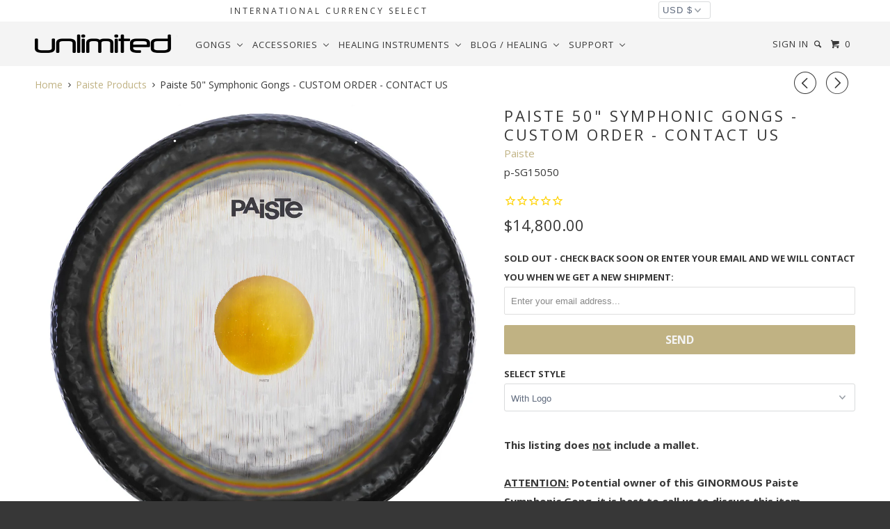

--- FILE ---
content_type: text/html; charset=utf-8
request_url: https://gongs-unlimited.com/collections/paiste-products/products/paiste-50-symphonic-gongs
body_size: 49894
content:
<!DOCTYPE html>
<!--[if lt IE 7 ]><html class="ie ie6" lang="en"> <![endif]-->
<!--[if IE 7 ]><html class="ie ie7" lang="en"> <![endif]-->
<!--[if IE 8 ]><html class="ie ie8" lang="en"> <![endif]-->
<!--[if IE 9 ]><html class="ie ie9" lang="en"> <![endif]-->
<!--[if (gte IE 10)|!(IE)]><!--><html lang="en"> <!--<![endif]-->
  <head>
    <!-- Bing Site Verification Justice Was Here -->
    <meta name="msvalidate.01" content="B9ED5D94390B00A71A15740512334F5A" />
    <!-- Google site Verification Zack Was here-->
    <meta name="google-site-verification" content="0zFug0sYgUOhuOhjcmuj4nmfChXUfK_MKyO0JN0QJKs" />
    <meta charset="utf-8">
    <meta http-equiv="cleartype" content="on">
    <meta name="robots" content="index,follow">
	<link rel="stylesheet" href="https://cdnjs.cloudflare.com/ajax/libs/font-awesome/4.7.0/css/font-awesome.min.css">		
    
    <title>Paiste 50&quot; Symphonic Gongs (SG15350) - Gongs Unlimited</title>

    
      <meta name="description" content="Paiste 50&quot; Symphonic gongs create a symphony of sound for the listener. Perfect for sound healers, kundalini yoga or for the drum kit. Meditate with one today." />
    

    <!-- Custom Fonts -->
    
      <link href="//fonts.googleapis.com/css?family=.|Open+Sans:light,normal,bold|Open+Sans:light,normal,bold|Open+Sans:light,normal,bold|Open+Sans:light,normal,bold|Open+Sans:light,normal,bold" rel="stylesheet" type="text/css" />
    

    

<meta name="author" content="Gongs Unlimited">
<meta property="og:url" content="https://gongs-unlimited.com/products/paiste-50-symphonic-gongs">
<meta property="og:site_name" content="Gongs Unlimited">

<meta property="og:image" content="http://cdn.shopify.com/s/files/1/1643/4015/products/24-chau-gong-10.jpg">
<meta property="og:image:secure_url" content="https://cdn.shopify.com/s/files/1/1643/4015/products/24-chau-gong-10.jpg">


  <meta property="og:type" content="product">
  <meta property="og:title" content="Paiste 50&quot; Symphonic Gongs - CUSTOM ORDER - CONTACT US">
  
    <meta property="og:image" content="http://gongs-unlimited.com/cdn/shop/files/Paiste36Symphonic_c7f5b39d-cf80-4174-87d2-5931db74b34d_grande.jpg?v=1742588451">
    <meta property="og:image:secure_url" content="https://gongs-unlimited.com/cdn/shop/files/Paiste36Symphonic_c7f5b39d-cf80-4174-87d2-5931db74b34d_grande.jpg?v=1742588451">
  
    <meta property="og:image" content="http://gongs-unlimited.com/cdn/shop/files/Paiste50Symphonic_ffdf4efd-3ada-4735-9e26-c53b2dcc0ca9_grande.jpg?v=1742588451">
    <meta property="og:image:secure_url" content="https://gongs-unlimited.com/cdn/shop/files/Paiste50Symphonic_ffdf4efd-3ada-4735-9e26-c53b2dcc0ca9_grande.jpg?v=1742588451">
  
    <meta property="og:image" content="http://gongs-unlimited.com/cdn/shop/files/Paiste40SymphonicTaiLoi_857a72d4-8f67-4049-8632-be313db0eaa4_grande.jpg?v=1742588451">
    <meta property="og:image:secure_url" content="https://gongs-unlimited.com/cdn/shop/files/Paiste40SymphonicTaiLoi_857a72d4-8f67-4049-8632-be313db0eaa4_grande.jpg?v=1742588451">
  
  <meta property="og:price:amount" content="14,800.00">
  <meta property="og:price:currency" content="USD">
  
    
  
    
  
    
  
    
  
    
  
    
    


  <meta property="og:description" content="Paiste 50&quot; Symphonic gongs create a symphony of sound for the listener. Perfect for sound healers, kundalini yoga or for the drum kit. Meditate with one today.">




  <meta name="twitter:site" content="@gongs">

<meta name="twitter:card" content="summary">

  <meta name="twitter:title" content="Paiste 50" Symphonic Gongs - CUSTOM ORDER - CONTACT US">
  <meta name="twitter:description" content="This listing does not include a mallet. ATTENTION: Potential owner of this GINORMOUS Paiste Symphonic Gong, it is best to call us to discuss this item +1.402.474.GONG (4664) (CST).Shipping cannot be calculated until we get your exact shipping address and know whether it is residential and commercial and can calculate the trucking quote. Pricing shown here DOES NOT include shipping.Note: This item is custom ordered. We don&#39;t carry these in-stock. Paiste has to make them as needed, which takes time. Please be patient and allow lots of time for your gong to be completed. Contact us if you have more questions.Paiste 50&quot; Symphonic Gong (#BTO936)We recommend purchasing an M7 or M8 Paiste Gong Mallet for this gong! You can find them here: Paiste MalletsPaiste Symphonic Gongs are works of sonic mastery. Their flat, scraped surface meets a dark rim that">
  <meta name="twitter:image" content="https://gongs-unlimited.com/cdn/shop/files/Paiste36Symphonic_c7f5b39d-cf80-4174-87d2-5931db74b34d_medium.jpg?v=1742588451">
  <meta name="twitter:image:width" content="240">
  <meta name="twitter:image:height" content="240">


    
    
      <link rel="prev" href="/collections/paiste-products/products/paiste-40-symphonic-gongs">
    
    
      <link rel="next" href="/collections/paiste-products/products/paiste-60-symphonic-gongs-custom-order-contact-us">
    

    <!-- Mobile Specific Metas -->
    <meta name="HandheldFriendly" content="True">
    <meta name="MobileOptimized" content="320">
    <meta name="viewport" content="width=device-width, initial-scale=1, maximum-scale=1">

    <!-- Stylesheets for Parallax 2.4 -->
    <link href="//gongs-unlimited.com/cdn/shop/t/85/assets/styles.scss.css?v=30429019989370901321765429688" rel="stylesheet" type="text/css" media="all" />
    <link rel="shortcut icon" type="image/x-icon" href="//gongs-unlimited.com/cdn/shop/t/85/assets/favicon.png?v=26605485338038711831753805893">
    <link rel="canonical" href="https://gongs-unlimited.com/products/paiste-50-symphonic-gongs" />
<!-- Facebook Pixel Code -->
<script>
  !function(f,b,e,v,n,t,s)
  {if(f.fbq)return;n=f.fbq=function(){n.callMethod?
  n.callMethod.apply(n,arguments):n.queue.push(arguments)};
  if(!f._fbq)f._fbq=n;n.push=n;n.loaded=!0;n.version='2.0';
  n.queue=[];t=b.createElement(e);t.async=!0;
  t.src=v;s=b.getElementsByTagName(e)[0];
  s.parentNode.insertBefore(t,s)}(window, document,'script',
  'https://connect.facebook.net/en_US/fbevents.js');
  fbq('init', '215591689038698');
  fbq('track', 'PageView');
</script>
<noscript><img height="1" width="1" style="display:none"
  src="https://www.facebook.com/tr?id=215591689038698&ev=PageView&noscript=1"
/></noscript>
<!-- End Facebook Pixel Code -->


    

    <script src="//gongs-unlimited.com/cdn/shop/t/85/assets/app.js?v=84304096771123130301758919631" type="text/javascript"></script>
    <script src="//gongs-unlimited.com/cdn/shop/t/85/assets/cloudzoom.js?v=143460180462419703841753805893" type="text/javascript"></script>

    <!--[if lte IE 8]>
      <link href="//gongs-unlimited.com/cdn/shop/t/85/assets/ie.css?v=59908918480906936361753906559" rel="stylesheet" type="text/css" media="all" />
      <script src="//gongs-unlimited.com/cdn/shop/t/85/assets/skrollr.ie.js?v=116292453382836155221753805893" type="text/javascript"></script>
    <![endif]-->

     
    <script>window.performance && window.performance.mark && window.performance.mark('shopify.content_for_header.start');</script><meta name="google-site-verification" content="0zFug0sYgUOhuOhjcmuj4nmfChXUfK_MKyO0JN0QJKs">
<meta id="shopify-digital-wallet" name="shopify-digital-wallet" content="/16434015/digital_wallets/dialog">
<meta name="shopify-checkout-api-token" content="cc8c42999866f0d92adf9d8b0f27d07f">
<meta id="in-context-paypal-metadata" data-shop-id="16434015" data-venmo-supported="false" data-environment="production" data-locale="en_US" data-paypal-v4="true" data-currency="USD">
<link rel="alternate" type="application/json+oembed" href="https://gongs-unlimited.com/products/paiste-50-symphonic-gongs.oembed">
<script async="async" src="/checkouts/internal/preloads.js?locale=en-US"></script>
<link rel="preconnect" href="https://shop.app" crossorigin="anonymous">
<script async="async" src="https://shop.app/checkouts/internal/preloads.js?locale=en-US&shop_id=16434015" crossorigin="anonymous"></script>
<script id="apple-pay-shop-capabilities" type="application/json">{"shopId":16434015,"countryCode":"US","currencyCode":"USD","merchantCapabilities":["supports3DS"],"merchantId":"gid:\/\/shopify\/Shop\/16434015","merchantName":"Gongs Unlimited","requiredBillingContactFields":["postalAddress","email","phone"],"requiredShippingContactFields":["postalAddress","email","phone"],"shippingType":"shipping","supportedNetworks":["visa","masterCard","amex","discover","elo","jcb"],"total":{"type":"pending","label":"Gongs Unlimited","amount":"1.00"},"shopifyPaymentsEnabled":true,"supportsSubscriptions":true}</script>
<script id="shopify-features" type="application/json">{"accessToken":"cc8c42999866f0d92adf9d8b0f27d07f","betas":["rich-media-storefront-analytics"],"domain":"gongs-unlimited.com","predictiveSearch":true,"shopId":16434015,"locale":"en"}</script>
<script>var Shopify = Shopify || {};
Shopify.shop = "unlimitedwholesale.myshopify.com";
Shopify.locale = "en";
Shopify.currency = {"active":"USD","rate":"1.0"};
Shopify.country = "US";
Shopify.theme = {"name":"Copy of Live (currency select) (OP-added-7\/29)","id":145286627520,"schema_name":null,"schema_version":null,"theme_store_id":null,"role":"main"};
Shopify.theme.handle = "null";
Shopify.theme.style = {"id":null,"handle":null};
Shopify.cdnHost = "gongs-unlimited.com/cdn";
Shopify.routes = Shopify.routes || {};
Shopify.routes.root = "/";</script>
<script type="module">!function(o){(o.Shopify=o.Shopify||{}).modules=!0}(window);</script>
<script>!function(o){function n(){var o=[];function n(){o.push(Array.prototype.slice.apply(arguments))}return n.q=o,n}var t=o.Shopify=o.Shopify||{};t.loadFeatures=n(),t.autoloadFeatures=n()}(window);</script>
<script>
  window.ShopifyPay = window.ShopifyPay || {};
  window.ShopifyPay.apiHost = "shop.app\/pay";
  window.ShopifyPay.redirectState = null;
</script>
<script id="shop-js-analytics" type="application/json">{"pageType":"product"}</script>
<script defer="defer" async type="module" src="//gongs-unlimited.com/cdn/shopifycloud/shop-js/modules/v2/client.init-shop-cart-sync_BT-GjEfc.en.esm.js"></script>
<script defer="defer" async type="module" src="//gongs-unlimited.com/cdn/shopifycloud/shop-js/modules/v2/chunk.common_D58fp_Oc.esm.js"></script>
<script defer="defer" async type="module" src="//gongs-unlimited.com/cdn/shopifycloud/shop-js/modules/v2/chunk.modal_xMitdFEc.esm.js"></script>
<script type="module">
  await import("//gongs-unlimited.com/cdn/shopifycloud/shop-js/modules/v2/client.init-shop-cart-sync_BT-GjEfc.en.esm.js");
await import("//gongs-unlimited.com/cdn/shopifycloud/shop-js/modules/v2/chunk.common_D58fp_Oc.esm.js");
await import("//gongs-unlimited.com/cdn/shopifycloud/shop-js/modules/v2/chunk.modal_xMitdFEc.esm.js");

  window.Shopify.SignInWithShop?.initShopCartSync?.({"fedCMEnabled":true,"windoidEnabled":true});

</script>
<script>
  window.Shopify = window.Shopify || {};
  if (!window.Shopify.featureAssets) window.Shopify.featureAssets = {};
  window.Shopify.featureAssets['shop-js'] = {"shop-cart-sync":["modules/v2/client.shop-cart-sync_DZOKe7Ll.en.esm.js","modules/v2/chunk.common_D58fp_Oc.esm.js","modules/v2/chunk.modal_xMitdFEc.esm.js"],"init-fed-cm":["modules/v2/client.init-fed-cm_B6oLuCjv.en.esm.js","modules/v2/chunk.common_D58fp_Oc.esm.js","modules/v2/chunk.modal_xMitdFEc.esm.js"],"shop-cash-offers":["modules/v2/client.shop-cash-offers_D2sdYoxE.en.esm.js","modules/v2/chunk.common_D58fp_Oc.esm.js","modules/v2/chunk.modal_xMitdFEc.esm.js"],"shop-login-button":["modules/v2/client.shop-login-button_QeVjl5Y3.en.esm.js","modules/v2/chunk.common_D58fp_Oc.esm.js","modules/v2/chunk.modal_xMitdFEc.esm.js"],"pay-button":["modules/v2/client.pay-button_DXTOsIq6.en.esm.js","modules/v2/chunk.common_D58fp_Oc.esm.js","modules/v2/chunk.modal_xMitdFEc.esm.js"],"shop-button":["modules/v2/client.shop-button_DQZHx9pm.en.esm.js","modules/v2/chunk.common_D58fp_Oc.esm.js","modules/v2/chunk.modal_xMitdFEc.esm.js"],"avatar":["modules/v2/client.avatar_BTnouDA3.en.esm.js"],"init-windoid":["modules/v2/client.init-windoid_CR1B-cfM.en.esm.js","modules/v2/chunk.common_D58fp_Oc.esm.js","modules/v2/chunk.modal_xMitdFEc.esm.js"],"init-shop-for-new-customer-accounts":["modules/v2/client.init-shop-for-new-customer-accounts_C_vY_xzh.en.esm.js","modules/v2/client.shop-login-button_QeVjl5Y3.en.esm.js","modules/v2/chunk.common_D58fp_Oc.esm.js","modules/v2/chunk.modal_xMitdFEc.esm.js"],"init-shop-email-lookup-coordinator":["modules/v2/client.init-shop-email-lookup-coordinator_BI7n9ZSv.en.esm.js","modules/v2/chunk.common_D58fp_Oc.esm.js","modules/v2/chunk.modal_xMitdFEc.esm.js"],"init-shop-cart-sync":["modules/v2/client.init-shop-cart-sync_BT-GjEfc.en.esm.js","modules/v2/chunk.common_D58fp_Oc.esm.js","modules/v2/chunk.modal_xMitdFEc.esm.js"],"shop-toast-manager":["modules/v2/client.shop-toast-manager_DiYdP3xc.en.esm.js","modules/v2/chunk.common_D58fp_Oc.esm.js","modules/v2/chunk.modal_xMitdFEc.esm.js"],"init-customer-accounts":["modules/v2/client.init-customer-accounts_D9ZNqS-Q.en.esm.js","modules/v2/client.shop-login-button_QeVjl5Y3.en.esm.js","modules/v2/chunk.common_D58fp_Oc.esm.js","modules/v2/chunk.modal_xMitdFEc.esm.js"],"init-customer-accounts-sign-up":["modules/v2/client.init-customer-accounts-sign-up_iGw4briv.en.esm.js","modules/v2/client.shop-login-button_QeVjl5Y3.en.esm.js","modules/v2/chunk.common_D58fp_Oc.esm.js","modules/v2/chunk.modal_xMitdFEc.esm.js"],"shop-follow-button":["modules/v2/client.shop-follow-button_CqMgW2wH.en.esm.js","modules/v2/chunk.common_D58fp_Oc.esm.js","modules/v2/chunk.modal_xMitdFEc.esm.js"],"checkout-modal":["modules/v2/client.checkout-modal_xHeaAweL.en.esm.js","modules/v2/chunk.common_D58fp_Oc.esm.js","modules/v2/chunk.modal_xMitdFEc.esm.js"],"shop-login":["modules/v2/client.shop-login_D91U-Q7h.en.esm.js","modules/v2/chunk.common_D58fp_Oc.esm.js","modules/v2/chunk.modal_xMitdFEc.esm.js"],"lead-capture":["modules/v2/client.lead-capture_BJmE1dJe.en.esm.js","modules/v2/chunk.common_D58fp_Oc.esm.js","modules/v2/chunk.modal_xMitdFEc.esm.js"],"payment-terms":["modules/v2/client.payment-terms_Ci9AEqFq.en.esm.js","modules/v2/chunk.common_D58fp_Oc.esm.js","modules/v2/chunk.modal_xMitdFEc.esm.js"]};
</script>
<script>(function() {
  var isLoaded = false;
  function asyncLoad() {
    if (isLoaded) return;
    isLoaded = true;
    var urls = ["\/\/www.powr.io\/powr.js?powr-token=unlimitedwholesale.myshopify.com\u0026external-type=shopify\u0026shop=unlimitedwholesale.myshopify.com","https:\/\/www.paypal.com\/tagmanager\/pptm.js?id=7ae75535-ff48-484d-8568-a16ec582a99d\u0026shop=unlimitedwholesale.myshopify.com","https:\/\/intg.snapchat.com\/shopify\/shopify-scevent.js?id=d38b9b1e-638f-4070-baf6-0c87bf1c3877\u0026shop=unlimitedwholesale.myshopify.com","https:\/\/cdn.recovermycart.com\/scripts\/keepcart\/CartJS.min.js?shop=unlimitedwholesale.myshopify.com\u0026shop=unlimitedwholesale.myshopify.com","https:\/\/cdn1.stamped.io\/files\/widget.min.js?shop=unlimitedwholesale.myshopify.com","https:\/\/api.pp-prod-ads.ue2.breadgateway.net\/api\/shopify-plugin-backend\/messaging-app\/cart.js?shopId=94305848-c5b3-45a5-9553-d64d7d6268f5\u0026shop=unlimitedwholesale.myshopify.com","https:\/\/cdn.logbase.io\/lb-upsell-wrapper.js?shop=unlimitedwholesale.myshopify.com"];
    for (var i = 0; i < urls.length; i++) {
      var s = document.createElement('script');
      s.type = 'text/javascript';
      s.async = true;
      s.src = urls[i];
      var x = document.getElementsByTagName('script')[0];
      x.parentNode.insertBefore(s, x);
    }
  };
  if(window.attachEvent) {
    window.attachEvent('onload', asyncLoad);
  } else {
    window.addEventListener('load', asyncLoad, false);
  }
})();</script>
<script id="__st">var __st={"a":16434015,"offset":-21600,"reqid":"f06f037f-38fb-4486-86fa-8d0a3677ee33-1769289348","pageurl":"gongs-unlimited.com\/collections\/paiste-products\/products\/paiste-50-symphonic-gongs","u":"d83105ae07a3","p":"product","rtyp":"product","rid":3702043082826};</script>
<script>window.ShopifyPaypalV4VisibilityTracking = true;</script>
<script id="captcha-bootstrap">!function(){'use strict';const t='contact',e='account',n='new_comment',o=[[t,t],['blogs',n],['comments',n],[t,'customer']],c=[[e,'customer_login'],[e,'guest_login'],[e,'recover_customer_password'],[e,'create_customer']],r=t=>t.map((([t,e])=>`form[action*='/${t}']:not([data-nocaptcha='true']) input[name='form_type'][value='${e}']`)).join(','),a=t=>()=>t?[...document.querySelectorAll(t)].map((t=>t.form)):[];function s(){const t=[...o],e=r(t);return a(e)}const i='password',u='form_key',d=['recaptcha-v3-token','g-recaptcha-response','h-captcha-response',i],f=()=>{try{return window.sessionStorage}catch{return}},m='__shopify_v',_=t=>t.elements[u];function p(t,e,n=!1){try{const o=window.sessionStorage,c=JSON.parse(o.getItem(e)),{data:r}=function(t){const{data:e,action:n}=t;return t[m]||n?{data:e,action:n}:{data:t,action:n}}(c);for(const[e,n]of Object.entries(r))t.elements[e]&&(t.elements[e].value=n);n&&o.removeItem(e)}catch(o){console.error('form repopulation failed',{error:o})}}const l='form_type',E='cptcha';function T(t){t.dataset[E]=!0}const w=window,h=w.document,L='Shopify',v='ce_forms',y='captcha';let A=!1;((t,e)=>{const n=(g='f06e6c50-85a8-45c8-87d0-21a2b65856fe',I='https://cdn.shopify.com/shopifycloud/storefront-forms-hcaptcha/ce_storefront_forms_captcha_hcaptcha.v1.5.2.iife.js',D={infoText:'Protected by hCaptcha',privacyText:'Privacy',termsText:'Terms'},(t,e,n)=>{const o=w[L][v],c=o.bindForm;if(c)return c(t,g,e,D).then(n);var r;o.q.push([[t,g,e,D],n]),r=I,A||(h.body.append(Object.assign(h.createElement('script'),{id:'captcha-provider',async:!0,src:r})),A=!0)});var g,I,D;w[L]=w[L]||{},w[L][v]=w[L][v]||{},w[L][v].q=[],w[L][y]=w[L][y]||{},w[L][y].protect=function(t,e){n(t,void 0,e),T(t)},Object.freeze(w[L][y]),function(t,e,n,w,h,L){const[v,y,A,g]=function(t,e,n){const i=e?o:[],u=t?c:[],d=[...i,...u],f=r(d),m=r(i),_=r(d.filter((([t,e])=>n.includes(e))));return[a(f),a(m),a(_),s()]}(w,h,L),I=t=>{const e=t.target;return e instanceof HTMLFormElement?e:e&&e.form},D=t=>v().includes(t);t.addEventListener('submit',(t=>{const e=I(t);if(!e)return;const n=D(e)&&!e.dataset.hcaptchaBound&&!e.dataset.recaptchaBound,o=_(e),c=g().includes(e)&&(!o||!o.value);(n||c)&&t.preventDefault(),c&&!n&&(function(t){try{if(!f())return;!function(t){const e=f();if(!e)return;const n=_(t);if(!n)return;const o=n.value;o&&e.removeItem(o)}(t);const e=Array.from(Array(32),(()=>Math.random().toString(36)[2])).join('');!function(t,e){_(t)||t.append(Object.assign(document.createElement('input'),{type:'hidden',name:u})),t.elements[u].value=e}(t,e),function(t,e){const n=f();if(!n)return;const o=[...t.querySelectorAll(`input[type='${i}']`)].map((({name:t})=>t)),c=[...d,...o],r={};for(const[a,s]of new FormData(t).entries())c.includes(a)||(r[a]=s);n.setItem(e,JSON.stringify({[m]:1,action:t.action,data:r}))}(t,e)}catch(e){console.error('failed to persist form',e)}}(e),e.submit())}));const S=(t,e)=>{t&&!t.dataset[E]&&(n(t,e.some((e=>e===t))),T(t))};for(const o of['focusin','change'])t.addEventListener(o,(t=>{const e=I(t);D(e)&&S(e,y())}));const B=e.get('form_key'),M=e.get(l),P=B&&M;t.addEventListener('DOMContentLoaded',(()=>{const t=y();if(P)for(const e of t)e.elements[l].value===M&&p(e,B);[...new Set([...A(),...v().filter((t=>'true'===t.dataset.shopifyCaptcha))])].forEach((e=>S(e,t)))}))}(h,new URLSearchParams(w.location.search),n,t,e,['guest_login'])})(!0,!0)}();</script>
<script integrity="sha256-4kQ18oKyAcykRKYeNunJcIwy7WH5gtpwJnB7kiuLZ1E=" data-source-attribution="shopify.loadfeatures" defer="defer" src="//gongs-unlimited.com/cdn/shopifycloud/storefront/assets/storefront/load_feature-a0a9edcb.js" crossorigin="anonymous"></script>
<script crossorigin="anonymous" defer="defer" src="//gongs-unlimited.com/cdn/shopifycloud/storefront/assets/shopify_pay/storefront-65b4c6d7.js?v=20250812"></script>
<script data-source-attribution="shopify.dynamic_checkout.dynamic.init">var Shopify=Shopify||{};Shopify.PaymentButton=Shopify.PaymentButton||{isStorefrontPortableWallets:!0,init:function(){window.Shopify.PaymentButton.init=function(){};var t=document.createElement("script");t.src="https://gongs-unlimited.com/cdn/shopifycloud/portable-wallets/latest/portable-wallets.en.js",t.type="module",document.head.appendChild(t)}};
</script>
<script data-source-attribution="shopify.dynamic_checkout.buyer_consent">
  function portableWalletsHideBuyerConsent(e){var t=document.getElementById("shopify-buyer-consent"),n=document.getElementById("shopify-subscription-policy-button");t&&n&&(t.classList.add("hidden"),t.setAttribute("aria-hidden","true"),n.removeEventListener("click",e))}function portableWalletsShowBuyerConsent(e){var t=document.getElementById("shopify-buyer-consent"),n=document.getElementById("shopify-subscription-policy-button");t&&n&&(t.classList.remove("hidden"),t.removeAttribute("aria-hidden"),n.addEventListener("click",e))}window.Shopify?.PaymentButton&&(window.Shopify.PaymentButton.hideBuyerConsent=portableWalletsHideBuyerConsent,window.Shopify.PaymentButton.showBuyerConsent=portableWalletsShowBuyerConsent);
</script>
<script data-source-attribution="shopify.dynamic_checkout.cart.bootstrap">document.addEventListener("DOMContentLoaded",(function(){function t(){return document.querySelector("shopify-accelerated-checkout-cart, shopify-accelerated-checkout")}if(t())Shopify.PaymentButton.init();else{new MutationObserver((function(e,n){t()&&(Shopify.PaymentButton.init(),n.disconnect())})).observe(document.body,{childList:!0,subtree:!0})}}));
</script>
<link id="shopify-accelerated-checkout-styles" rel="stylesheet" media="screen" href="https://gongs-unlimited.com/cdn/shopifycloud/portable-wallets/latest/accelerated-checkout-backwards-compat.css" crossorigin="anonymous">
<style id="shopify-accelerated-checkout-cart">
        #shopify-buyer-consent {
  margin-top: 1em;
  display: inline-block;
  width: 100%;
}

#shopify-buyer-consent.hidden {
  display: none;
}

#shopify-subscription-policy-button {
  background: none;
  border: none;
  padding: 0;
  text-decoration: underline;
  font-size: inherit;
  cursor: pointer;
}

#shopify-subscription-policy-button::before {
  box-shadow: none;
}

      </style>

<script>window.performance && window.performance.mark && window.performance.mark('shopify.content_for_header.end');</script>
    
<!-- Global site tag (gtag.js) - Google Analytics -->
<script async src="https://www.googletagmanager.com/gtag/js?id=UA-9839032-1"></script>
<script>
  window.dataLayer = window.dataLayer || [];
  function gtag(){dataLayer.push(arguments);}
  gtag('js', new Date());

  gtag('config', 'UA-9839032-1');
</script>

    <meta property="og:image" content="https://cdn.shopify.com/s/files/1/1643/4015/files/52Chau.jpg?v=1624048062" />
    <meta property="og:image:secure_url" content="https://cdn.shopify.com/s/files/1/1643/4015/files/52Chau.jpg?v=1624048062" />
	<meta property="og:image:type" content="image/jpg" />
	<meta property="og:image:width" content="1400" />
	<meta property="og:image:height" content="1400" />
	<meta property="og:image:alt" content="Chau Gong" />
    <meta name="p:domain_verify" content="b994cfc4aadf39b87d4aa3fd7f6edca3"/>
    <meta name="facebook-domain-verification" content="8jqxg2y5mf3pvx0xplpep6aji6sglm" />
    <meta name="image" property="og:image" content="https://cdn.shopify.com/s/files/1/1643/4015/files/52Chau.jpg?v=1624048062">
    <meta property="og:type" content="Home Page">
    
  <script type="application/ld+json">
  {
    "@context": "http://schema.org",
    "@type": "Product",
    "offers": [{
          "@type": "Offer",
          "name": "With Logo",
          "availability":"https://schema.org/OutOfStock",
          "price": "14,800.00",
          "priceCurrency": "USD",
          "priceValidUntil": "2026-02-03","sku": "p-SG15050","url": "/collections/paiste-products/products/paiste-50-symphonic-gongs/products/paiste-50-symphonic-gongs?variant=28757115633738"
        },
{
          "@type": "Offer",
          "name": "Without Logo",
          "availability":"https://schema.org/OutOfStock",
          "price": "14,800.00",
          "priceCurrency": "USD",
          "priceValidUntil": "2026-02-03","sku": "p-SG15150-BTO936","url": "/collections/paiste-products/products/paiste-50-symphonic-gongs/products/paiste-50-symphonic-gongs?variant=28757115666506"
        },
{
          "@type": "Offer",
          "name": "Tai Loi",
          "availability":"https://schema.org/OutOfStock",
          "price": "14,800.00",
          "priceCurrency": "USD",
          "priceValidUntil": "2026-02-03","sku": "p-SG15350","url": "/collections/paiste-products/products/paiste-50-symphonic-gongs/products/paiste-50-symphonic-gongs?variant=28757115699274"
        }
],
      "gtin12": "697643590212",
      "productId": "697643590212",

    "brand": {
      "name": "Paiste"
    },
    "name": "Paiste 50\" Symphonic Gongs - CUSTOM ORDER - CONTACT US",
    "description": "This listing does not include a mallet. ATTENTION: Potential owner of this GINORMOUS Paiste Symphonic Gong, it is best to call us to discuss this item +1.402.474.GONG (4664) (CST).Shipping cannot be calculated until we get your exact shipping address and know whether it is residential and commercial and can calculate the trucking quote. Pricing shown here DOES NOT include shipping.Note: This item is custom ordered. We don't carry these in-stock. Paiste has to make them as needed, which takes time. Please be patient and allow lots of time for your gong to be completed. Contact us if you have more questions.Paiste 50\" Symphonic Gong (#BTO936)We recommend purchasing an M7 or M8 Paiste Gong Mallet for this gong! You can find them here: Paiste MalletsPaiste Symphonic Gongs are works of sonic mastery. Their flat, scraped surface meets a dark rim that flows back from the face creating a unique shape. They are hand-hammered from nickel silver in the European gong-making tradition. They are not tuned but tend to fall within a certain range at a given size.\nThis style comes with the classic Paiste logo at the top of the face. The presence or absence of the logo will not affect the overall sound of the gong. In choosing, it all comes down to the overlap of your aesthetic preference and gong availability.\nThis style comes without any logo or printing on the face. The presence or absence of a logo or symbols will not affect the overall sound of the gong. In choosing, it all comes down to the overlap of your aesthetic preference and gong availability.\nGoing back decades, Paiste has paid homage to the Chinese gong-making tradition by offering some of their Symphonic gongs with the traditional Chinese Tai Loi symbols, which can be roughly translated to English as \"The Bad will depart, the Good shall arrive\" or more simply, \"Happiness has arrived.\"\nThe lightweight metal, the unique shape, and the scraped face all combine to create an overall sound that is very clean and meditative, with rich, beautiful harmonics that expand over the deep fundamental tone.\"Symphonic\" doesn't refer strictly to the orchestral use of the word \"symphony,\" but goes to the root of the word, to the unity of harmonic sounds and the experience of sound in its entirety. These gongs create a symphony of sounds for the listener. They are perfect for musicians, Kundalini yoga practitioners, sound healers, and therapists working with music and tone.Item Specifications:Diameter: 51.5\"Rim Thickness: 3.25\"Approximate Weight: 70 lbs",
    "category": "Gong",
    "url": "/collections/paiste-products/products/paiste-50-symphonic-gongs/products/paiste-50-symphonic-gongs",
    "sku": "p-SG15050",
    "image": {
      "@type": "ImageObject",
      "url": "https://gongs-unlimited.com/cdn/shop/files/Paiste36Symphonic_c7f5b39d-cf80-4174-87d2-5931db74b34d_1024x.jpg?v=1742588451",
      "image": "https://gongs-unlimited.com/cdn/shop/files/Paiste36Symphonic_c7f5b39d-cf80-4174-87d2-5931db74b34d_1024x.jpg?v=1742588451",
      "name": "Paiste 50\" Symphonic Gongs - CUSTOM ORDER - CONTACT US",
      "width": "1024",
      "height": "1024"
    }
  }
  </script>



  <script type="application/ld+json">
  {
    "@context": "http://schema.org",
    "@type": "BreadcrumbList",
  "itemListElement": [{
      "@type": "ListItem",
      "position": 1,
      "name": "Translation missing: en.general.breadcrumb.home",
      "item": "https://gongs-unlimited.com"
    },{
          "@type": "ListItem",
          "position": 2,
          "name": "Paiste Products",
          "item": "https://gongs-unlimited.com/collections/paiste-products"
        }, {
          "@type": "ListItem",
          "position": 3,
          "name": "Paiste 50\" Symphonic Gongs - CUSTOM ORDER - CONTACT US",
          "item": "https://gongs-unlimited.com/collections/paiste-products/products/paiste-50-symphonic-gongs"
        }]
  }
  </script>

<!-- BEGIN app block: shopify://apps/essential-grid-gallery/blocks/app-embed/b252af1e-c43a-4272-b19c-e87bc447c686 -->


<link rel="stylesheet" href="https://cdn.shopify.com/extensions/019bb593-f5c3-701b-98c4-de436f6042cf/essential-grid-114/assets/settings.min.css" media="all">
<link rel="stylesheet" href="https://cdn.shopify.com/extensions/019bb593-f5c3-701b-98c4-de436f6042cf/essential-grid-114/assets/fontello.css" media="all">
<link rel="stylesheet" href="https://cdn.shopify.com/extensions/019bb593-f5c3-701b-98c4-de436f6042cf/essential-grid-114/assets/jquery.esgbox.min.css" media="all">
<link rel="stylesheet" href="https://cdn.shopify.com/extensions/019bb593-f5c3-701b-98c4-de436f6042cf/essential-grid-114/assets/hfeg-custom.css" media="all">
<link rel="stylesheet" href="https://cdnjs.cloudflare.com/ajax/libs/font-awesome/4.7.0/css/font-awesome.css" media="all">


<script src="https://cdn.shopify.com/extensions/019bb593-f5c3-701b-98c4-de436f6042cf/essential-grid-114/assets/jquery.min.js" defer="defer"></script>
<script src="https://cdn.shopify.com/extensions/019bb593-f5c3-701b-98c4-de436f6042cf/essential-grid-114/assets/rbtools.min.js" defer="defer"></script>
<script src="https://cdn.shopify.com/extensions/019bb593-f5c3-701b-98c4-de436f6042cf/essential-grid-114/assets/esg.min.js" defer="defer"></script>
<script src="https://cdn.shopify.com/extensions/019bb593-f5c3-701b-98c4-de436f6042cf/essential-grid-114/assets/esgbox.min.js" defer="defer"></script>





<script>
  document.addEventListener("DOMContentLoaded", (event) => {

    function loadScript(url, callback) {
        const script = document.createElement('script');
        script.type = 'text/javascript';
        script.src = url;

        // Bind the event to the callback function.
        // On some browsers, the 'onload' event is not triggered for dynamically loaded scripts.
        script.onreadystatechange = callback;
        script.onload = callback;

        // Append the script to the <head> or <body> (here we use <body>)
        document.body.appendChild(script);
    }


    // Try to find by ID first
    var output = document.getElementById('essgrid-gallery-section');

    if (output) {
        function scriptLoaded(id) {
            const funcName = `essgrid_init_func_${id}`;

            // Check if essgrid_init_func exists
            if (typeof window.essgrid_init_func === "function") {
                window.essgrid_init_func();
            }
            // Otherwise check the dynamic function
            else if (typeof window[funcName] === "function") {
                window[funcName]();
            }
        }
        handleEssGrid(output);
    } else {
        function scriptLoaded(id) {
            const funcName = `essgrid_init_func_${id}`;
            if (typeof window[funcName] === 'function') {
                window[funcName]();
            }
        }

        // If no ID found, fallback to class (can be multiple)
        document.querySelectorAll('.essgrid-gallery-section').forEach(function (element) {
            handleEssGrid(element);
        });
    }

    function handleEssGrid(output) {
        var gid = output.getAttribute('data-gallery-id');
        if (!gid) return;

        var xhr = new XMLHttpRequest();
        const scriptLoaded_bind = scriptLoaded.bind(null, gid);

        xhr.open('GET', 'https://dqe29l4aluox5.cloudfront.net/unlimitedwholesale.myshopify.com_' + gid, true);
        xhr.onload = function () {
            if (this.status === 200) {
                output.innerHTML = "";

                var str_data = this.responseText;
                str_data = str_data.replace(/egshpfy_lazyload_img/g, "https://cdn.shopify.com/extensions/019bb593-f5c3-701b-98c4-de436f6042cf/essential-grid-114/assets/300x200transparent.png");
                str_data = str_data.replace(/egshpfy_lazythumb_img/g, "https://cdn.shopify.com/extensions/019bb593-f5c3-701b-98c4-de436f6042cf/essential-grid-114/assets/25x25transparent.png");
                str_data = str_data.replace(/egshpfy_branding_img/g, "https://cdn.shopify.com/extensions/019bb593-f5c3-701b-98c4-de436f6042cf/essential-grid-114/assets/esg-logo.png");

                output.innerHTML = str_data;

                loadScript(
                    'https://dqe29l4aluox5.cloudfront.net/unlimitedwholesale.myshopify.com_' + gid + '_js_file',
                    scriptLoaded_bind
                );
            } else {
                console.error('Error:', this.statusText);
            }
        };

        xhr.onerror = function () {
            console.error('Request failed');
        };

        xhr.send();
    }



});
</script>


<!-- END app block --><!-- BEGIN app block: shopify://apps/buddha-mega-menu-navigation/blocks/megamenu/dbb4ce56-bf86-4830-9b3d-16efbef51c6f -->
<script>
        var productImageAndPrice = [],
            collectionImages = [],
            articleImages = [],
            mmLivIcons = false,
            mmFlipClock = false,
            mmFixesUseJquery = false,
            mmNumMMI = 5,
            mmSchemaTranslation = {},
            mmMenuStrings =  {"menuStrings":{"default":{"Gongs":"Gongs","Gongs by Brand":"Gongs by Brand","Unlimited Gongs":"Unlimited Gongs","Unlimited Exclusive Chinese Gongs":"Unlimited Exclusive Chinese Gongs","Unlimited Traditional Chinese Gongs":"Unlimited Traditional Chinese Gongs","Unlimited Large (40\" to 44\") Healing Gongs":"Unlimited Large (40\" to 44\") Healing Gongs","Unlimited Giant (48\" to 52\") Healing Gongs":"Unlimited Giant (48\" to 52\") Healing Gongs","Unlimited Engraved Steel Gongs":"Unlimited Engraved Steel Gongs","Paiste Gongs":"Paiste Gongs","Paiste Symphonic Gongs":"Paiste Symphonic Gongs","Paiste Symphonic Gong and Stand Combos":"Paiste Symphonic Gong and Stand Combos","Paiste Brilliant Symphonic Gongs":"Paiste Brilliant Symphonic Gongs","Logo":"Logo","No Logo":"No Logo","Tai Loi":"Tai Loi","Paiste Planet Gongs":"Paiste Planet Gongs","Paiste Bronze Gongs":"Paiste Bronze Gongs","Paiste Sound Creation Gongs":"Paiste Sound Creation Gongs","Paiste Accent Gongs":"Paiste Accent Gongs","Paiste Deco Gongs":"Paiste Deco Gongs","Paiste B Stock Gongs":"Paiste B Stock Gongs","Paiste Vintage and Special Offer Products":"Paiste Vintage and Special Offer Products","Meinl Gongs":"Meinl Gongs","Meinl Planetary Tuned Gongs":"Meinl Planetary Tuned Gongs","Meinl Chakra Tuned Gongs":"Meinl Chakra Tuned Gongs","Meinl Soundscape Gongs":"Meinl Soundscape Gongs","Meinl Flower of Life Gongs":"Meinl Flower of Life Gongs","Meinl Chinese Gongs":"Meinl Chinese Gongs","Meinl Don Conreaux Eight Corners of Heaven Mirror Gong":"Meinl Don Conreaux Eight Corners of Heaven Mirror Gong","Meinl Used and Special Offer Gongs":"Meinl Used and Special Offer Gongs","Oetken Gongs":"Oetken Gongs","Oetken Asteroid and Dwarf Planet Gongs":"Oetken Asteroid and Dwarf Planet Gongs","Oetken Traditional and Planet Gongs":"Oetken Traditional and Planet Gongs","Tone of Life Gongs":"Tone of Life Gongs","Gongland Gongs":"Gongland Gongs","Gongland Classic Gongs":"Gongland Classic Gongs","Gongland Planet Gongs":"Gongland Planet Gongs","Gongland New Planet Gongs":"Gongland New Planet Gongs","Gongland Advanced Gongs":"Gongland Advanced Gongs","Grotta Sonora Gongs":"Grotta Sonora Gongs","Grotta Sonora Stainless Steel Gongs":"Grotta Sonora Stainless Steel Gongs","Grotta Sonora Nickel Silver Gongs":"Grotta Sonora Nickel Silver Gongs","Grotta Sonora Titanium Gongs":"Grotta Sonora Titanium Gongs","Real Gongs":"Real Gongs","Sabian Gongs":"Sabian Gongs","Woodstock Gongs and Bells":"Woodstock Gongs and Bells","Zildjian Gongs":"Zildjian Gongs","Gong & Stand Combos ":"Gong & Stand Combos ","Gong and Stand Combos By Brand":"Gong and Stand Combos By Brand","Unlimited Gong and Stand Combos":"Unlimited Gong and Stand Combos","Meinl Gong and Stand Combos":"Meinl Gong and Stand Combos","Paiste Gong and Stand Combos":"Paiste Gong and Stand Combos","Gong and Stand Combos By Size":"Gong and Stand Combos By Size","6\" to 18\" Gongs on Stands":"6\" to 18\" Gongs on Stands","20\" to 28\" Gongs on Stands":"20\" to 28\" Gongs on Stands","30\" to 40\" Gongs on Stands":"30\" to 40\" Gongs on Stands","Gong and Stand Combos by Type":"Gong and Stand Combos by Type","Gongs on Wooden Stands":"Gongs on Wooden Stands","Gongs on Metal Stands":"Gongs on Metal Stands","Handpicked Gong Sets":"Handpicked Gong Sets","Sound Healing Starter Sets":"Sound Healing Starter Sets","Binaural Gong Pairings":"Binaural Gong Pairings","Tuned Gong Sets":"Tuned Gong Sets","Perfect Gifts":"Perfect Gifts","Sales and Specials":"Sales and Specials","Clearance Items":"Clearance Items","Imperfect and Returned Items":"Imperfect and Returned Items","Clearance Cymbals":"Clearance Cymbals","New Arrivals":"New Arrivals","Artisanal Gongs":"Artisanal Gongs","Ryan Shelledy Gongs":"Ryan Shelledy Gongs","Wom Gongs":"Wom Gongs","Andromeda Gongs":"Andromeda Gongs","Acolyte Gongs":"Acolyte Gongs","Titanium Gongmakers":"Titanium Gongmakers","Martin Bläse Gongs":"Martin Bläse Gongs","CrysTanium Gongs":"CrysTanium Gongs","Tuned Gongs, Sound Plates, and Mallet Percussion":"Tuned Gongs, Sound Plates, and Mallet Percussion","Tuned Gongs":"Tuned Gongs","Tuned Sound Plates":"Tuned Sound Plates","Kult-Ur-Sprung Sound Plates":"Kult-Ur-Sprung Sound Plates","Ryan Shelledy Sound Plates":"Ryan Shelledy Sound Plates","Svaram Sound Plates":"Svaram Sound Plates","Tone of Life Sound Plates":"Tone of Life Sound Plates","Tuned Mallet Percussion":"Tuned Mallet Percussion","Freenotes Musical Instruments":"Freenotes Musical Instruments","Tuned Bells":"Tuned Bells","Chamatkaar Geet Bells and Sets":"Chamatkaar Geet Bells and Sets","Gongs by Region of Origin":"Gongs by Region of Origin","Gongs of Asia":"Gongs of Asia","Gongs of  Vietnam":"Gongs of  Vietnam","Vietnamese Gongs":"Vietnamese Gongs","Vietnamese Gong & Stand Combos":"Vietnamese Gong & Stand Combos","Vietnamese Tuned Gongs":"Vietnamese Tuned Gongs","Gongs of Thailand":"Gongs of Thailand","Thai Gongs":"Thai Gongs","Gongs of Nepal and India":"Gongs of Nepal and India","Gongs of Malaysia":"Gongs of Malaysia","Gongs of China":"Gongs of China","Unlimited Gongs of China":"Unlimited Gongs of China","Meinl Gongs of China":"Meinl Gongs of China","Woodstock Gongs":"Woodstock Gongs","Gongs of Europe":"Gongs of Europe","Gongs of Germany":"Gongs of Germany","Gongs of Italy":"Gongs of Italy","UFIP Gongs":"UFIP Gongs","Gongs of Lithuania":"Gongs of Lithuania","Gongs of the Netherlands":"Gongs of the Netherlands","Gongs of Spain":"Gongs of Spain","Gongs of North America":"Gongs of North America","Moon Baby Gongs":"Moon Baby Gongs","Gongs with Spiritual Symbols":"Gongs with Spiritual Symbols","Sacred Geometry Gongs":"Sacred Geometry Gongs","Flower of Life Gongs":"Flower of Life Gongs","Sri Yantra Gongs":"Sri Yantra Gongs","Metatron Gongs":"Metatron Gongs","Labyrinth Gongs":"Labyrinth Gongs","Reiki Gongs":"Reiki Gongs","Hindu and Om Symbol Gongs":"Hindu and Om Symbol Gongs","Om Gongs":"Om Gongs","Lotus Gongs":"Lotus Gongs","Ganesha Gongs":"Ganesha Gongs","Buddhist Gongs":"Buddhist Gongs","Jesus and Mother Mary Gongs":"Jesus and Mother Mary Gongs","Yin Yang and I Ching Gongs":"Yin Yang and I Ching Gongs","Hawaiian Honu Gongs":"Hawaiian Honu Gongs","Hamsa Gongs":"Hamsa Gongs","Egyptian Symbol Gongs":"Egyptian Symbol Gongs","Sun Gongs":"Sun Gongs","Smiley Face and Emoji Gongs":"Smiley Face and Emoji Gongs","Gift Cards":"Gift Cards","Gift Cards FAQ":"Gift Cards FAQ","Custom Gong Engraving and Printing":"Custom Gong Engraving and Printing","Rent-A-Gong":"Rent-A-Gong","Accessories":"Accessories","Gong Mallet Sets":"Gong Mallet Sets","Friction Mallet Sets":"Friction Mallet Sets","Gong Mallets":"Gong Mallets","Unlimited Mallets":"Unlimited Mallets","Unlimited Brand Mallets":"Unlimited Brand Mallets","Unlimited Singing Bowl Mallets":"Unlimited Singing Bowl Mallets","Chinese Gong Mallets":"Chinese Gong Mallets","Paiste Mallets":"Paiste Mallets","Dragonfly Percussion Mallets":"Dragonfly Percussion Mallets","Dragonfly Percussion Gong Mallets":"Dragonfly Percussion Gong Mallets","Dragonfly Percussion Mike Tamburo Mallets":"Dragonfly Percussion Mike Tamburo Mallets","Dragonfly Percussion Singing Bowl Mallets":"Dragonfly Percussion Singing Bowl Mallets","Ollihess Mallets":"Ollihess Mallets","Meinl Mallets":"Meinl Mallets","Acoustic Percussion Mallets":"Acoustic Percussion Mallets","Epic Mallets":"Epic Mallets","Grotta Sonora Mallets":"Grotta Sonora Mallets","Tone of Life Mallets":"Tone of Life Mallets","Epic Friction Mallets":"Epic Friction Mallets","Deep Space Mallets":"Deep Space Mallets","Chalklin Mallets":"Chalklin Mallets","Innovative Percussion Mallets":"Innovative Percussion Mallets","PraPelnia Mallets":"PraPelnia Mallets","Black Swamp Percussion Mallets":"Black Swamp Percussion Mallets","Sabian Mallets":"Sabian Mallets","Vic Firth Mallets":"Vic Firth Mallets","Zildjian Mallets":"Zildjian Mallets","Gong Friction Mallets":"Gong Friction Mallets","Unlimited Friction Mallets":"Unlimited Friction Mallets","B Love Sacred Sound Flumies":"B Love Sacred Sound Flumies","Essential Regular Friction Mallets":"Essential Regular Friction Mallets","Essential Photonic (Glow in the Dark) Friction Mallets":"Essential Photonic (Glow in the Dark) Friction Mallets","Eclipse Friction Mallets":"Eclipse Friction Mallets","Ollihess Friction Mallets":"Ollihess Friction Mallets","Akutone Friction Mallets":"Akutone Friction Mallets","Acoustic Percussion Friction Mallets":"Acoustic Percussion Friction Mallets","Emil Richards Super Rub Mallets":"Emil Richards Super Rub Mallets","Tone of Life Flumies":"Tone of Life Flumies","Gong Rollers":"Gong Rollers","Gong Stands":"Gong Stands","Gong Stands by Brands":"Gong Stands by Brands","Unlimited Gong Stands":"Unlimited Gong Stands","Gibraltar Gong Stands":"Gibraltar Gong Stands","Gibraltar Parts":"Gibraltar Parts","Gibraltar Tools and Bags":"Gibraltar Tools and Bags","Paiste Gong Stands":"Paiste Gong Stands","Meinl Gong Stands":"Meinl Gong Stands","Tone of Life Gong Stands":"Tone of Life Gong Stands","Grotta Sonora Gong Stands":"Grotta Sonora Gong Stands","Zildjian Gong Stands":"Zildjian Gong Stands","Other Brand Gong Stands":"Other Brand Gong Stands","Gong Stands by Size":"Gong Stands by Size","Stands for 6\" to 18\" Gongs":"Stands for 6\" to 18\" Gongs","Stands for 20\" to 28\" Gongs":"Stands for 20\" to 28\" Gongs","Stands for 30\" to 40\" Gongs":"Stands for 30\" to 40\" Gongs","Stands for 42\"  Gongs and Beyond":"Stands for 42\"  Gongs and Beyond","Custom Order Stands":"Custom Order Stands","Gong Stands by Type":"Gong Stands by Type","Wooden Gong Stands":"Wooden Gong Stands","Metal Gong Stands":"Metal Gong Stands","Double and Triple Gong Stands":"Double and Triple Gong Stands","Gong Wall Hangers and Handles":"Gong Wall Hangers and Handles","Gong Stand Parts":"Gong Stand Parts","Bags & Cases for Gongs & More":"Bags & Cases for Gongs & More","Unlimited Bags & Cases":"Unlimited Bags & Cases","Unlimited Gong Bags":"Unlimited Gong Bags","Unlimited Gong Backpacks":"Unlimited Gong Backpacks","Unlimited Hard Cases for Gongs":"Unlimited Hard Cases for Gongs","Unlimited Chime and Crystal Pyramid Cases":"Unlimited Chime and Crystal Pyramid Cases","Unlimited Mallet Bags":"Unlimited Mallet Bags","Unlimited Gong Stand Bags":"Unlimited Gong Stand Bags","Unlimited Cymbal Bags and Backpacks":"Unlimited Cymbal Bags and Backpacks","Meinl Bags & Covers":"Meinl Bags & Covers","Meinl Frame Drum Bags":"Meinl Frame Drum Bags","Meinl Gong Bags":"Meinl Gong Bags","Meinl Gong Covers":"Meinl Gong Covers","Meinl Mallet Bags":"Meinl Mallet Bags","Meinl Chime Bags":"Meinl Chime Bags","Tone of Life Bags":"Tone of Life Bags","Tone of Life Gong Bags and Covers":"Tone of Life Gong Bags and Covers","Tone of Life Stand Bags":"Tone of Life Stand Bags","Gongland Gong Bags":"Gongland Gong Bags","Grotta Sonora Gong Bags":"Grotta Sonora Gong Bags","Gibraltar Hardware and Accessory Bags":"Gibraltar Hardware and Accessory Bags","Gong Cleaning, Protection, and Cords":"Gong Cleaning, Protection, and Cords","Sound Therapy Technology":"Sound Therapy Technology","Unlimited Meditation Pyramids":"Unlimited Meditation Pyramids","Sound Healing Books":"Sound Healing Books","Online Gong Classes":"Online Gong Classes","Mehtab Benton Online Gong Training":"Mehtab Benton Online Gong Training","Sound Practitioner Training with Hamid Jabbar ":"Sound Practitioner Training with Hamid Jabbar ","Healing Instruments":"Healing Instruments","Unlimited Singing Bowls":"Unlimited Singing Bowls","Artisanal Sound Healing Instruments":"Artisanal Sound Healing Instruments","Svaram Sound Healing Instruments":"Svaram Sound Healing Instruments","Deep Circle Shaman Drums":"Deep Circle Shaman Drums","Kult-Ur-Sprung Products by Martin Bläse":"Kult-Ur-Sprung Products by Martin Bläse","Earth Tuned Sound Healing Instruments":"Earth Tuned Sound Healing Instruments","Andromeda Bells and Cymbals":"Andromeda Bells and Cymbals","Ryan Shelledy Sound Healing Instruments":"Ryan Shelledy Sound Healing Instruments","Acolyte Sound Healing Instruments":"Acolyte Sound Healing Instruments","Grotta Sonora Sound Healing Instruments":"Grotta Sonora Sound Healing Instruments","Schlagwerk Instruments":"Schlagwerk Instruments","Black Swamp Percussion Instruments":"Black Swamp Percussion Instruments","Crystal Healing Instruments":"Crystal Healing Instruments","Unlimited Crystal":"Unlimited Crystal","Unlimited Crystal Tuning Forks":"Unlimited Crystal Tuning Forks","Unlimited Crystal Pyramids":"Unlimited Crystal Pyramids","Unlimited Crystal Merkabas":"Unlimited Crystal Merkabas","Unlimited Crystal Pyramid Cases":"Unlimited Crystal Pyramid Cases","Unlimited Crystal Merkaba Cases":"Unlimited Crystal Merkaba Cases","Ethereal Wings Crystal Harps":"Ethereal Wings Crystal Harps","Quartzophone Crystal Harps":"Quartzophone Crystal Harps","Shrader Made Glass Bells":"Shrader Made Glass Bells","Dieter Schrade":"Dieter Schrade","Dieter Schrade Crystal Chimes":"Dieter Schrade Crystal Chimes","Dieter Schrade Crystal Pyramids":"Dieter Schrade Crystal Pyramids","Svaram Crystal Instruments":"Svaram Crystal Instruments","Meinl Crystal Tuning Forks":"Meinl Crystal Tuning Forks","432 Hz Tuned Sound Healing Instruments":"432 Hz Tuned Sound Healing Instruments","Tuned Sound Healing Instruments":"Tuned Sound Healing Instruments","Chimes by Brand":"Chimes by Brand","Koshi Chimes":"Koshi Chimes","Zaphir Chimes":"Zaphir Chimes","Unlimited Chimes":"Unlimited Chimes","Unlimited Tuned Healing Chimes":"Unlimited Tuned Healing Chimes","Unlimited Healing Wind Chimes":"Unlimited Healing Wind Chimes","Svaram Chimes":"Svaram Chimes","TreeWorks Chimes":"TreeWorks Chimes","Acolyte Chimes":"Acolyte Chimes","Martin Bläse Cosmic Tubes":"Martin Bläse Cosmic Tubes","Dieter Schrade Chimes":"Dieter Schrade Chimes","Meinl Chimes":"Meinl Chimes","Chime Stands and Mounting Clamps":"Chime Stands and Mounting Clamps","Shell Chimes and Shakers":"Shell Chimes and Shakers","Unlimited Shell Chimes":"Unlimited Shell Chimes","Unlimited Shakers":"Unlimited Shakers","Meinl Shell Chimes":"Meinl Shell Chimes","Meinl Shakers":"Meinl Shakers","Svaram Shakers":"Svaram Shakers","Tuning Forks by Brand":"Tuning Forks by Brand","Jonathan Goldman's Healing Sounds Tuning Forks":"Jonathan Goldman's Healing Sounds Tuning Forks","Biosonics Tuning Forks":"Biosonics Tuning Forks","Luminanti Tuning Forks":"Luminanti Tuning Forks","Earth Tuned Giant Tuning Forks":"Earth Tuned Giant Tuning Forks","Unlimited Tuning Forks":"Unlimited Tuning Forks","Metal Tuning Forks":"Metal Tuning Forks","Crystal Tuning Forks":"Crystal Tuning Forks","Ohm Therapeutics Tuning Forks":"Ohm Therapeutics Tuning Forks","PraPelnia Brass Tuning Forks":"PraPelnia Brass Tuning Forks","Tuning Fork Activators":"Tuning Fork Activators","Handpans ":"Handpans ","Unlimited Handpans":"Unlimited Handpans","Sew Handpans":"Sew Handpans","Battiloro Handpans":"Battiloro Handpans","Rainsticks, Wave Drums, and Wind Chimes":"Rainsticks, Wave Drums, and Wind Chimes","Rainsticks":"Rainsticks","Unlimited Rainsticks":"Unlimited Rainsticks","Meinl Rainsticks":"Meinl Rainsticks","Toca Percussion Rainsticks":"Toca Percussion Rainsticks","Latin Percussion Rainsticks":"Latin Percussion Rainsticks","Wave Drums":"Wave Drums","Wind Chimes":"Wind Chimes","Bells, Kyeezees,  Pulse Tubes, and Tingshas":"Bells, Kyeezees,  Pulse Tubes, and Tingshas","Bells":"Bells","Unlimited Chamatkaar Geet Bells":"Unlimited Chamatkaar Geet Bells","UFIP Bells and Discs":"UFIP Bells and Discs","Woodstock Waterbell Fountains":"Woodstock Waterbell Fountains","LP Bell Tree":"LP Bell Tree","Crotales":"Crotales","Kyeezees (Burma Bells)":"Kyeezees (Burma Bells)","Unlimited Kyeezees":"Unlimited Kyeezees","Individual Kyeezees":"Individual Kyeezees","Kyeezee Sets":"Kyeezee Sets","UFIP Kyeezees":"UFIP Kyeezees","Pulse Tubes and Vibra-Tones":"Pulse Tubes and Vibra-Tones","Tingshas":"Tingshas","Wind Instruments":"Wind Instruments","Shruti Boxes":"Shruti Boxes","Conch Shells":"Conch Shells","Ocarinas":"Ocarinas","Didgeridoos":"Didgeridoos","Native American Style Flutes":"Native American Style Flutes","Blue Star Flutes":"Blue Star Flutes","Svaram Flutes":"Svaram Flutes","Tongue Drums and Mallet Percussion ":"Tongue Drums and Mallet Percussion ","Tongue Drums":"Tongue Drums","Metal Tongue Drums":"Metal Tongue Drums","Idiopans":"Idiopans","Nataraj Steel Tongue Drums":"Nataraj Steel Tongue Drums","Wooden Tongue Drums":"Wooden Tongue Drums","Tuned Tube Table Instruments":"Tuned Tube Table Instruments","Freenotes Instruments":"Freenotes Instruments","Schlagwerk Table Tubes":"Schlagwerk Table Tubes","Svaram Svara Tarang":"Svaram Svara Tarang","World Percussion":"World Percussion","Hand Drums":"Hand Drums","Hand and Hoop Drums":"Hand and Hoop Drums","Bendirs":"Bendirs","Bodhrans":"Bodhrans","Mizhars":"Mizhars","Tars":"Tars","Systrums":"Systrums","Blog / Healing":"Blog / Healing","Gongville Healing Center & Showroom":"Gongville Healing Center & Showroom","Gongs Unlimited Super Blog":"Gongs Unlimited Super Blog","Sound Healing Videos":"Sound Healing Videos","Support":"Support","Contact Us":"Contact Us","About Us":"About Us","FAQs":"FAQs","Caring for Crystal Instruments":"Caring for Crystal Instruments","Gong Sizing Info":"Gong Sizing Info","Prop 65 Notice":"Prop 65 Notice","Shipping & Returns":"Shipping & Returns","Shipping FAQ":"Shipping FAQ","Returns FAQ":"Returns FAQ","Orders Over $500":"Orders Over $500","International Orders":"International Orders","Paying with Cryptocurrency":"Paying with Cryptocurrency","Financing":"Financing","ShopPay Installments Financing ":"ShopPay Installments Financing ","Pay-in-4 Financing and PayPal Credit":"Pay-in-4 Financing and PayPal Credit","Bread Financing":"Bread Financing","Wholesale":"Wholesale","Wholesale Application":"Wholesale Application","Wholesale Order Site":"Wholesale Order Site"}},"additional":{"default":{"Add to cart":"Add to cart","Sold out":"Sold out","JUST ADDED TO YOUR CART":"JUST ADDED TO YOUR CART","OUT OF STOCK":"OUT OF STOCK","View Cart":"View Cart"}}} ,
            mmShopLocale = "en",
            mmShopLocaleCollectionsRoute = "/collections",
            mmSchemaDesignJSON = [{"action":"menu-select","value":"mm-automatic"},{"action":"design","setting":"font_family","value":"Default"},{"action":"design","setting":"font_size","value":"13px"},{"action":"design","setting":"text_color","value":"#222222"},{"action":"design","setting":"link_hover_color","value":"#0da19a"},{"action":"design","setting":"link_color","value":"#4e4e4e"},{"action":"design","setting":"background_hover_color","value":"#f9f9f9"},{"action":"design","setting":"background_color","value":"#ffffff"},{"action":"design","setting":"price_color","value":"#0da19a"},{"action":"design","setting":"contact_right_btn_text_color","value":"#ffffff"},{"action":"design","setting":"contact_right_btn_bg_color","value":"#3A3A3A"},{"action":"design","setting":"contact_left_bg_color","value":"#3A3A3A"},{"action":"design","setting":"contact_left_alt_color","value":"#CCCCCC"},{"action":"design","setting":"contact_left_text_color","value":"#f1f1f0"},{"action":"design","setting":"addtocart_enable","value":"true"},{"action":"design","setting":"addtocart_text_color","value":"#333333"},{"action":"design","setting":"addtocart_background_color","value":"#ffffff"},{"action":"design","setting":"addtocart_text_hover_color","value":"#ffffff"},{"action":"design","setting":"addtocart_background_hover_color","value":"#0da19a"},{"action":"design","setting":"countdown_color","value":"#ffffff"},{"action":"design","setting":"countdown_background_color","value":"#333333"},{"action":"design","setting":"vertical_font_family","value":"Default"},{"action":"design","setting":"vertical_font_size","value":"13px"},{"action":"design","setting":"vertical_text_color","value":"#ffffff"},{"action":"design","setting":"vertical_link_color","value":"#ffffff"},{"action":"design","setting":"vertical_link_hover_color","value":"#ffffff"},{"action":"design","setting":"vertical_price_color","value":"#ffffff"},{"action":"design","setting":"vertical_contact_right_btn_text_color","value":"#ffffff"},{"action":"design","setting":"vertical_addtocart_enable","value":"true"},{"action":"design","setting":"vertical_addtocart_text_color","value":"#ffffff"},{"action":"design","setting":"vertical_countdown_color","value":"#ffffff"},{"action":"design","setting":"vertical_countdown_background_color","value":"#333333"},{"action":"design","setting":"vertical_background_color","value":"#017b86"},{"action":"design","setting":"vertical_addtocart_background_color","value":"#333333"},{"action":"design","setting":"vertical_contact_right_btn_bg_color","value":"#333333"},{"action":"design","setting":"vertical_contact_left_alt_color","value":"#333333"}],
            mmDomChangeSkipUl = "",
            buddhaMegaMenuShop = "unlimitedwholesale.myshopify.com",
            mmWireframeCompression = "0",
            mmExtensionAssetUrl = "https://cdn.shopify.com/extensions/019abe06-4a3f-7763-88da-170e1b54169b/mega-menu-151/assets/";var bestSellersHTML = '';var newestProductsHTML = '';/* get link lists api */
        var linkLists={"main-menu" : {"title":"Main menu", "items":["/",]},"footer" : {"title":"Footer menu", "items":["/search","/pages/privacy-statement","/pages/gongs-unlimited-accessibility-statement",]},"backup" : {"title":"backup", "items":["#","/collections/accessories","/collections/sound-healing-instruments","/blogs/unlimited-blog","/pages/contact-us",]},"customer-account-main-menu" : {"title":"Customer account main menu", "items":["/","https://accounts.gongs-unlimited.com/orders?locale=en&amp;region_country=US",]},};/*ENDPARSE*/

        

        /* set product prices *//* get the collection images *//* get the article images *//* customer fixes */
        var mmCustomerFixesBeforeInit = function(){ mmWireframe = mmWireframe.replace(/mm-submenu tree\s*?small/g, "mm-submenu tree medium"); mmAddStyle(" .horizontal-mega-menu .buddha-menu-item ul.mm-submenu.tree li{ padding: 10px 20px !important; } "); }; var mmCustomerFixesBefore = function(){ var firstMenu = true; mmForEach(document, "#nav>ul", function(el){ if (firstMenu) { el.classList.remove("mm-subopened"); el.classList.remove("mm-hidden"); firstMenu = false; } else { el.remove(); } }); }; var mmThemeFixesBeforeInit = function(){ customMenuUls=".header__menu-items,.overflow-menu,nav,ul"; /* generic mobile menu toggle translate effect */ document.addEventListener("toggleSubmenu", function (e) { var pc = document.querySelector("#PageContainer"); var mm = document.querySelector("#MobileNav"); if (pc && mm && typeof e.mmMobileHeight != "undefined"){ var pcStyle = pc.getAttribute("style"); if (pcStyle && pcStyle.indexOf("translate3d") != -1) { pc.style.transform = "translate3d(0px, "+ e.mmMobileHeight +"px, 0px)"; } } }); mmAddStyle(" .header__icons {z-index: 1003;} "); if (document.querySelectorAll(".sf-menu-links,ul.sf-nav").length == 2) { customMenuUls=".sf-menu-links,ul.sf-nav"; mmHorizontalMenus="ul.sf-nav"; mmVerticalMenus=".sf-menu-links"; mmAddStyle("@media screen and (min-width:1280px) { .sf-header__desktop {display: block !important;} }"); } if (document.querySelector(".mobile-menu__content>ul")) { mmDisableVisibleCheck=true; mmVerticalMenus=".mobile-menu__content>ul"; } window.mmLoadFunction = function(){ var num = 15; var intv = setInterval(function(){ var m = document.querySelector("#megamenu_level__1"); if (m && m.matches(".vertical-mega-menu")) reinitMenus("#megamenu_level__1"); if (num--==0) clearInterval(intv); },300); }; if (document.readyState !== "loading") { mmLoadFunction(); } else { document.removeEventListener("DOMContentLoaded", mmLoadFunction); document.addEventListener("DOMContentLoaded", mmLoadFunction); } }; var mmThemeFixesBefore = function(){ window.buddhaFilterLiElements = function(liElements){ var elements = []; for (var i=0; i<liElements.length; i++) { if (liElements[i].querySelector("[href=\"/cart\"],[href=\"/account/login\"]") == null) { elements.push(liElements[i]); } } return elements; }; if (tempMenuObject.u.matches("#mobile_menu, #velaMegamenu .nav, #SiteNav, #siteNav")) { tempMenuObject.liItems = buddhaFilterLiElements(mmNot(tempMenuObject.u.children, ".search_container,.site-nav__item_cart", true)); } else if (tempMenuObject.u.matches(".main_nav .nav .menu")) { var numMenusApplied = 0, numMenusAppliedSticky = 0; mmForEach(document, ".main_nav .nav .menu", function(el){ if (el.closest(".sticky_nav") == null) { if (el.querySelector(".buddha-menu-item")) { numMenusApplied++; } } else { if (el.querySelector(".buddha-menu-item")) { numMenusAppliedSticky++; } } }); if (((tempMenuObject.u.closest(".sticky_nav")) && (numMenusAppliedSticky < 1)) || ((tempMenuObject.u.closest(".sticky_nav")) && (numMenusApplied < 1))) { tempMenuObject.liItems = buddhaFilterLiElements(mmNot(tempMenuObject.u.children, ".search_container,.site-nav__item_cart")); } } else if (tempMenuObject.u.matches("#mobile-menu:not(.mm-menu)") && tempMenuObject.u.querySelector(".hamburger,.shifter-handle") == null) { tempMenuObject.liItems = buddhaFilterLiElements(tempMenuObject.u.children); } else if (tempMenuObject.u.matches("#accessibleNav") && tempMenuObject.u.closest("#topnav2") == null) { tempMenuObject.liItems = buddhaFilterLiElements(mmNot(tempMenuObject.u.children, ".customer-navlink")); } else if (tempMenuObject.u.matches("#megamenu_level__1")) { tempMenuObject.liClasses = "level_1__item"; tempMenuObject.aClasses = "level_1__link"; tempMenuObject.liItems = buddhaFilterLiElements(tempMenuObject.u.children); } else if (tempMenuObject.u.matches(".mobile-nav__items")) { tempMenuObject.liClasses = "mobile-nav__item"; tempMenuObject.aClasses = "mobile-nav__link"; tempMenuObject.liItems = buddhaFilterLiElements(tempMenuObject.u.children); } else if (tempMenuObject.u.matches("#NavDrawer > .mobile-nav") && document.querySelector(".mobile-nav>.buddha-menu-item") == null ) { tempMenuObject.liClasses = "mobile-nav__item"; tempMenuObject.aClasses = "mobile-nav__link"; tempMenuObject.liItems = buddhaFilterLiElements(mmNot(tempMenuObject.u.children, ".mobile-nav__search")); } else if (tempMenuObject.u.matches(".mobile-nav-wrapper > .mobile-nav")) { tempMenuObject.liClasses = "mobile-nav__item border-bottom"; tempMenuObject.aClasses = "mobile-nav__link"; tempMenuObject.liItems = buddhaFilterLiElements(mmNot(tempMenuObject.u.children, ".mobile-nav__search")); } else if (tempMenuObject.u.matches("#nav .mm-panel .mm-listview")) { tempMenuObject.liItems = buddhaFilterLiElements(tempMenuObject.u.children); var firstMmPanel = true; mmForEach(document, "#nav>.mm-panels>.mm-panel", function(el){ if (firstMmPanel) { firstMmPanel = false; el.classList.remove("mm-hidden"); el.classList.remove("mm-subopened"); } else { el.parentElement.removeChild(el); } }); } else if (tempMenuObject.u.matches(".SidebarMenu__Nav--primary")) { tempMenuObject.liClasses = "Collapsible"; tempMenuObject.aClasses = "Collapsible__Button Heading u-h6"; tempMenuObject.liItems = buddhaFilterLiElements(tempMenuObject.u.children); } else if (tempMenuObject.u.matches(".mm_menus_ul")) { tempMenuObject.liClasses = "ets_menu_item"; tempMenuObject.aClasses = "mm-nowrap"; tempMenuObject.liItems = buddhaFilterLiElements(tempMenuObject.u.children); mmAddStyle(" .horizontal-mega-menu > .buddha-menu-item > a {white-space: nowrap;} ", "mmThemeCStyle"); } else if (tempMenuObject.u.matches("#accordion")) { tempMenuObject.liClasses = ""; tempMenuObject.aClasses = ""; tempMenuObject.liItems = tempMenuObject.u.children; } else if (tempMenuObject.u.matches(".mobile-menu__panel:first-child .mobile-menu__nav")) { tempMenuObject.liClasses = "mobile-menu__nav-item"; tempMenuObject.aClasses = "mobile-menu__nav-link"; tempMenuObject.liItems = tempMenuObject.u.children; } else if (tempMenuObject.u.matches("#nt_menu_id")) { tempMenuObject.liClasses = "menu-item type_simple"; tempMenuObject.aClasses = "lh__1 flex al_center pr"; tempMenuObject.liItems = tempMenuObject.u.children; } else if (tempMenuObject.u.matches("#menu_mb_cat")) { tempMenuObject.liClasses = "menu-item type_simple"; tempMenuObject.aClasses = ""; tempMenuObject.liItems = tempMenuObject.u.children; } else if (tempMenuObject.u.matches("#menu_mb_ul")) { tempMenuObject.liClasses = "menu-item only_icon_false"; tempMenuObject.aClasses = ""; tempMenuObject.liItems = mmNot(tempMenuObject.u.children, "#customer_login_link,#customer_register_link,#item_mb_help", true); mmAddStyle(" #menu_mb_ul.vertical-mega-menu li.buddha-menu-item>a {display: flex !important;} #menu_mb_ul.vertical-mega-menu li.buddha-menu-item>a>.mm-title {padding: 0 !important;} ", "mmThemeStyle"); } else if (tempMenuObject.u.matches(".header__inline-menu > .list-menu")) { tempMenuObject.liClasses = ""; tempMenuObject.aClasses = "header__menu-item list-menu__item link focus-inset"; tempMenuObject.liItems = tempMenuObject.u.children; } else if (tempMenuObject.u.matches(".menu-drawer__navigation>.list-menu")) { tempMenuObject.liClasses = ""; tempMenuObject.aClasses = "menu-drawer__menu-item list-menu__item link link--text focus-inset"; tempMenuObject.liItems = tempMenuObject.u.children; } else if (tempMenuObject.u.matches(".header__menu-items")) { tempMenuObject.liClasses = "navbar-item header__item has-mega-menu"; tempMenuObject.aClasses = "navbar-link header__link"; tempMenuObject.liItems = tempMenuObject.u.children; mmAddStyle(" .horizontal-mega-menu .buddha-menu-item>a:after{content: none;} .horizontal-mega-menu>li>a{padding-right:10px !important;} .horizontal-mega-menu>li:not(.buddha-menu-item) {display: none !important;} ", "mmThemeStyle"); } else if (tempMenuObject.u.matches(".header__navigation")) { tempMenuObject.liClasses = "header__nav-item"; tempMenuObject.aClasses = ""; tempMenuObject.liItems = tempMenuObject.u.children; } else if (tempMenuObject.u.matches(".slide-nav")) { mmVerticalMenus=".slide-nav"; tempMenuObject.liClasses = "slide-nav__item"; tempMenuObject.aClasses = "slide-nav__link"; tempMenuObject.liItems = tempMenuObject.u.children; } else if (tempMenuObject.u.matches(".header__links-list")) { tempMenuObject.liClasses = ""; tempMenuObject.aClasses = ""; tempMenuObject.liItems = tempMenuObject.u.children; mmAddStyle(".header__left,.header__links {overflow: visible !important; }"); } else if (tempMenuObject.u.matches("#menu-main-navigation,#menu-mobile-nav,#t4s-menu-drawer")) { tempMenuObject.liClasses = ""; tempMenuObject.aClasses = ""; tempMenuObject.liItems = tempMenuObject.u.children; } else if (tempMenuObject.u.matches(".nav-desktop:first-child > .nav-desktop__tier-1")) { tempMenuObject.liClasses = "nav-desktop__tier-1-item"; tempMenuObject.aClasses = "nav-desktop__tier-1-link"; tempMenuObject.liItems = tempMenuObject.u.children; } else if (tempMenuObject.u.matches(".mobile-nav") && tempMenuObject.u.querySelector(".appear-animation.appear-delay-2") != null) { tempMenuObject.liClasses = "mobile-nav__item appear-animation appear-delay-3"; tempMenuObject.aClasses = "mobile-nav__link"; tempMenuObject.liItems = mmNot(tempMenuObject.u.children, "a[href*=account],.mobile-nav__spacer", true); } else if (tempMenuObject.u.matches("nav > .list-menu")) { tempMenuObject.liClasses = ""; tempMenuObject.aClasses = "header__menu-item list-menu__item link link--text focus-inset"; tempMenuObject.liItems = tempMenuObject.u.children; } else if (tempMenuObject.u.matches(".site-navigation>.navmenu")) { tempMenuObject.liClasses = "navmenu-item navmenu-basic__item"; tempMenuObject.aClasses = "navmenu-link navmenu-link-depth-1"; tempMenuObject.liItems = tempMenuObject.u.children; } else if (tempMenuObject.u.matches("nav>.site-navigation")) { tempMenuObject.liClasses = "site-nav__item site-nav__expanded-item site-nav--has-dropdown site-nav__dropdown-li--first-level"; tempMenuObject.aClasses = "site-nav__link site-nav__link--underline site-nav__link--has-dropdown"; tempMenuObject.liItems = tempMenuObject.u.children; } else if (tempMenuObject.u.matches("nav>.js-accordion-mobile-nav")) { tempMenuObject.liClasses = "js-accordion-header c-accordion__header"; tempMenuObject.aClasses = "js-accordion-link c-accordion__link"; tempMenuObject.liItems = mmNot(tempMenuObject.u.children, ".mobile-menu__item"); } else if (tempMenuObject.u.matches(".sf-menu-links")) { tempMenuObject.liClasses = "list-none"; tempMenuObject.aClasses = "block px-4 py-3"; tempMenuObject.liItems = tempMenuObject.u.children; } else if (tempMenuObject.u.matches(".sf-nav")) { tempMenuObject.liClasses = "sf-menu-item list-none sf-menu-item--no-mega sf-menu-item-parent"; tempMenuObject.aClasses = "block px-4 py-5 flex items-center sf__parent-item"; tempMenuObject.liItems = tempMenuObject.u.children; } else if (tempMenuObject.u.matches(".main-nav:not(.topnav)") && tempMenuObject.u.children.length>2) { tempMenuObject.liClasses = "main-nav__tier-1-item"; tempMenuObject.aClasses = "main-nav__tier-1-link"; tempMenuObject.liItems = tempMenuObject.u.children; } else if (tempMenuObject.u.matches(".mobile-nav") && tempMenuObject.u.querySelector(".mobile-nav__item") != null && document.querySelector(".mobile-nav .buddha-menu-item")==null) { tempMenuObject.liClasses = "mobile-nav__item"; tempMenuObject.aClasses = "mobile-nav__link"; tempMenuObject.liItems = tempMenuObject.u.children; } else if (tempMenuObject.u.matches("#t4s-nav-ul")) { tempMenuObject.liClasses = "t4s-type__mega menu-width__cus t4s-menu-item has--children menu-has__offsets"; tempMenuObject.aClasses = "t4s-lh-1 t4s-d-flex t4s-align-items-center t4s-pr"; tempMenuObject.liItems = tempMenuObject.u.children; } else if (tempMenuObject.u.matches("#menu-mb__ul")) { tempMenuObject.liClasses = "t4s-menu-item t4s-item-level-0"; tempMenuObject.aClasses = ""; tempMenuObject.liItems = mmNot(tempMenuObject.u.children, "#item_mb_wis,#item_mb_sea,#item_mb_acc,#item_mb_help"); } else if (tempMenuObject.u.matches(".navbar-nav")) { tempMenuObject.liClasses = "nav-item"; tempMenuObject.aClasses = "nav-link list-menu__item"; tempMenuObject.liItems = tempMenuObject.u.children; } else if (tempMenuObject.u.matches(".navbar-nav-sidebar")) { tempMenuObject.liClasses = "nav-item sidemenu-animation sidemenu-animation-delay-2"; tempMenuObject.aClasses = "list-menu__item"; tempMenuObject.liItems = tempMenuObject.u.children; } else if (tempMenuObject.u.matches(".mobile-menu__content>ul")) { tempMenuObject.liClasses = ""; tempMenuObject.aClasses = ""; tempMenuObject.liItems = tempMenuObject.u.children; mmAddStyle(" .vertical-mega-menu>li{padding:10px !important;} .vertical-mega-menu>li:not(.buddha-menu-item) {display: none !important;} "); } else if (tempMenuObject.u.matches("#offcanvas-menu-nav")) { tempMenuObject.liClasses = "nav-item"; tempMenuObject.aClasses = "nav-link"; tempMenuObject.liItems = tempMenuObject.u.children; } else if (tempMenuObject.u.matches(".main__navigation")) { tempMenuObject.liClasses = "nav__link__holder"; tempMenuObject.aClasses = ""; tempMenuObject.liItems = tempMenuObject.u.children; } else if (tempMenuObject.u.matches(".mobile__navigation")) { tempMenuObject.liClasses = "nav__link__holder"; tempMenuObject.aClasses = ""; tempMenuObject.liItems = mmNot(tempMenuObject.u.children, ".mobile__navigation__footer"); mmAddStyle(" .vertical-mega-menu>li{padding:10px !important;} "); } else if (tempMenuObject.u.matches(".overflow-menu")) { tempMenuObject.forceMenu = true; tempMenuObject.skipCheck=true; tempMenuObject.liClasses = "menu-list__list-item"; tempMenuObject.aClasses = "menu-list__link"; tempMenuObject.liItems = tempMenuObject.u.children; } else if (tempMenuObject.u.matches(".menu-drawer__navigation>ul")) { tempMenuObject.forceMenu = true; tempMenuObject.skipCheck=true; tempMenuObject.liClasses = "menu-drawer__list-item--deep menu-drawer__list-item--divider"; tempMenuObject.aClasses = "menu-drawer__menu-item menu-drawer__menu-item--mainlist menu-drawer__animated-element focus-inset"; tempMenuObject.liItems = tempMenuObject.u.children; } else if (tempMenuObject.u.matches(".header__link-list>ul")) { tempMenuObject.forceMenu = true; tempMenuObject.skipCheck=true; tempMenuObject.liClasses = ""; tempMenuObject.aClasses = "bold link-faded-reverse"; tempMenuObject.liItems = tempMenuObject.u.children; } else if (tempMenuObject.u.matches(".panel__scroller>ul")) { tempMenuObject.forceMenu = true; tempMenuObject.skipCheck=true; tempMenuObject.liClasses = "h3"; tempMenuObject.aClasses = "group block w-full"; tempMenuObject.liItems = tempMenuObject.u.children; } else if (tempMenuObject.u.matches(".x-menu--level-1--container")) { tempMenuObject.skipCheck = true; tempMenuObject.forceMenu = true; tempMenuObject.liClasses = ""; tempMenuObject.aClasses = "x-menu--level-1--link"; tempMenuObject.liItems = tempMenuObject.u.children; mmAddStyle(" .horizontal-mega-menu .buddha-menu-item>a {padding: 14px;} ", "themeScript"); } else if (tempMenuObject.u.matches(".y-menu--level-1--container")) { tempMenuObject.skipCheck = true; tempMenuObject.forceMenu = true; tempMenuObject.liClasses = "y-menu--level-1--link"; tempMenuObject.aClasses = ""; tempMenuObject.liItems = tempMenuObject.u.children; mmAddStyle(" .y-menu {height: 100% !important;} ", "themeScript2"); } if (tempMenuObject.liItems) { tempMenuObject.skipCheck = true; tempMenuObject.forceMenu = true; } /* try to find li and a classes for requested menu if they are not set */ if (tempMenuObject.skipCheck == true) { var _links=[]; var keys = Object.keys(linkLists); for (var i=0; i<keys.length; i++) { if (selectedMenu == keys[i]) { _links = linkLists[keys[i]].items; break; } } mmForEachChild(tempMenuObject.u, "LI", function(li){ var href = null; var a = li.querySelector("a"); if (a) href = a.getAttribute("href"); if (href == null || (href != null && (href.substr(0,1) == "#" || href==""))){ var a2 = li.querySelector((!!document.documentMode) ? "* + a" : "a:nth-child(2)"); if (a2) { href = a2.getAttribute("href"); a = a2; } } if (href == null || (href != null && (href.substr(0,1) == "#" || href==""))) { var a2 = li.querySelector("a>a"); if (a2) { href = a2.getAttribute("href"); a = a2; } } /* stil no matching href, search all children a for a matching href */ if (href == null || (href != null && (href.substr(0,1) == "#" || href==""))) { var a2 = li.querySelectorAll("a[href]"); for (var i=0; i<a2.length; i++) { var href2 = a2[i].getAttribute("href"); if (_links[tempMenuObject.elementFits] != undefined && href2 == _links[tempMenuObject.elementFits]) { href = href2; a = a2[i]; break; } } } if (_links[tempMenuObject.elementFits] != undefined && href == _links[tempMenuObject.elementFits]) { if (tempMenuObject.liClasses == undefined) { tempMenuObject.liClasses = ""; } tempMenuObject.liClasses = concatClasses(li.getAttribute("class"), tempMenuObject.liClasses); if (tempMenuObject.aClasses == undefined) { tempMenuObject.aClasses = ""; } if (a) tempMenuObject.aClasses = concatClasses(a.getAttribute("class"), tempMenuObject.aClasses); tempMenuObject.elementFits++; } else if (tempMenuObject.elementFits > 0 && tempMenuObject.elementFits != _links.length) { tempMenuObject.elementFits = 0; if (href == _links[0]) { tempMenuObject.elementFits = 1; } } }); } }; 
        

        var mmWireframe = {"html" : "<li role=\"none\" class=\"buddha-menu-item\" itemId=\"zdNlD\"  ><a data-href=\"no-link\" href=\"#\" rel=\"nofollow\" aria-label=\"Gongs\" data-no-instant=\"\" onclick=\"return toggleSubmenu(this);\" role=\"menuitem\"  ><span class=\"mm-title\">Gongs</span><i class=\"mm-arrow mm-angle-down\" aria-hidden=\"true\"></i><span class=\"toggle-menu-btn\" style=\"display:none;\" title=\"Toggle menu\" onclick=\"return toggleSubmenu(this)\"><span class=\"mm-arrow-icon\"><span class=\"bar-one\"></span><span class=\"bar-two\"></span></span></span></a><ul class=\"mm-submenu tree  small \" role=\"menu\"><li data-href=\"/collections/gongs-by-brand\" href=\"/collections/gongs-by-brand\" aria-label=\"Gongs by Brand\" data-no-instant=\"\" onclick=\"mmGoToPage(this, event); return false;\" role=\"menuitem\"  ><a data-href=\"/collections/gongs-by-brand\" href=\"/collections/gongs-by-brand\" aria-label=\"Gongs by Brand\" data-no-instant=\"\" onclick=\"mmGoToPage(this, event); return false;\" role=\"menuitem\"  ><span class=\"mm-title\">Gongs by Brand</span><i class=\"mm-arrow mm-angle-down\" aria-hidden=\"true\"></i><span class=\"toggle-menu-btn\" style=\"display:none;\" title=\"Toggle menu\" onclick=\"return toggleSubmenu(this)\"><span class=\"mm-arrow-icon\"><span class=\"bar-one\"></span><span class=\"bar-two\"></span></span></span></a><ul class=\"mm-submenu tree  small \" role=\"menu\"><li data-href=\"/collections/unlimited-gongs\" href=\"/collections/unlimited-gongs\" aria-label=\"Unlimited Gongs\" data-no-instant=\"\" onclick=\"mmGoToPage(this, event); return false;\" role=\"menuitem\"  ><a data-href=\"/collections/unlimited-gongs\" href=\"/collections/unlimited-gongs\" aria-label=\"Unlimited Gongs\" data-no-instant=\"\" onclick=\"mmGoToPage(this, event); return false;\" role=\"menuitem\"  ><span class=\"mm-title\">Unlimited Gongs</span><i class=\"mm-arrow mm-angle-down\" aria-hidden=\"true\"></i><span class=\"toggle-menu-btn\" style=\"display:none;\" title=\"Toggle menu\" onclick=\"return toggleSubmenu(this)\"><span class=\"mm-arrow-icon\"><span class=\"bar-one\"></span><span class=\"bar-two\"></span></span></span></a><ul class=\"mm-submenu tree  small mm-last-level\" role=\"menu\"><li data-href=\"/collections/unlimited-exclusive-chinese-gongs\" href=\"/collections/unlimited-exclusive-chinese-gongs\" aria-label=\"Unlimited Exclusive Chinese Gongs\" data-no-instant=\"\" onclick=\"mmGoToPage(this, event); return false;\" role=\"menuitem\"  ><a data-href=\"/collections/unlimited-exclusive-chinese-gongs\" href=\"/collections/unlimited-exclusive-chinese-gongs\" aria-label=\"Unlimited Exclusive Chinese Gongs\" data-no-instant=\"\" onclick=\"mmGoToPage(this, event); return false;\" role=\"menuitem\"  ><span class=\"mm-title\">Unlimited Exclusive Chinese Gongs</span></a></li><li data-href=\"/collections/unlimited-traditional-chinese-gongs\" href=\"/collections/unlimited-traditional-chinese-gongs\" aria-label=\"Unlimited Traditional Chinese Gongs\" data-no-instant=\"\" onclick=\"mmGoToPage(this, event); return false;\" role=\"menuitem\"  ><a data-href=\"/collections/unlimited-traditional-chinese-gongs\" href=\"/collections/unlimited-traditional-chinese-gongs\" aria-label=\"Unlimited Traditional Chinese Gongs\" data-no-instant=\"\" onclick=\"mmGoToPage(this, event); return false;\" role=\"menuitem\"  ><span class=\"mm-title\">Unlimited Traditional Chinese Gongs</span></a></li><li data-href=\"/collections/unlimited-large-40-to-44-healing-gongs\" href=\"/collections/unlimited-large-40-to-44-healing-gongs\" aria-label=\"Unlimited Large (40&quot; to 44&quot;) Healing Gongs\" data-no-instant=\"\" onclick=\"mmGoToPage(this, event); return false;\" role=\"menuitem\"  ><a data-href=\"/collections/unlimited-large-40-to-44-healing-gongs\" href=\"/collections/unlimited-large-40-to-44-healing-gongs\" aria-label=\"Unlimited Large (40&quot; to 44&quot;) Healing Gongs\" data-no-instant=\"\" onclick=\"mmGoToPage(this, event); return false;\" role=\"menuitem\"  ><span class=\"mm-title\">Unlimited Large (40\" to 44\") Healing Gongs</span></a></li><li data-href=\"/products/unlimited-giant-48-to-52-healing-gongs\" href=\"/products/unlimited-giant-48-to-52-healing-gongs\" aria-label=\"Unlimited Giant (48&quot; to 52&quot;) Healing Gongs\" data-no-instant=\"\" onclick=\"mmGoToPage(this, event); return false;\" role=\"menuitem\"  ><a data-href=\"/products/unlimited-giant-48-to-52-healing-gongs\" href=\"/products/unlimited-giant-48-to-52-healing-gongs\" aria-label=\"Unlimited Giant (48&quot; to 52&quot;) Healing Gongs\" data-no-instant=\"\" onclick=\"mmGoToPage(this, event); return false;\" role=\"menuitem\"  ><span class=\"mm-title\">Unlimited Giant (48\" to 52\") Healing Gongs</span></a></li><li data-href=\"/collections/unlimited-engraved-steel-gongs\" href=\"/collections/unlimited-engraved-steel-gongs\" aria-label=\"Unlimited Engraved Steel Gongs\" data-no-instant=\"\" onclick=\"mmGoToPage(this, event); return false;\" role=\"menuitem\"  ><a data-href=\"/collections/unlimited-engraved-steel-gongs\" href=\"/collections/unlimited-engraved-steel-gongs\" aria-label=\"Unlimited Engraved Steel Gongs\" data-no-instant=\"\" onclick=\"mmGoToPage(this, event); return false;\" role=\"menuitem\"  ><span class=\"mm-title\">Unlimited Engraved Steel Gongs</span></a></li></ul></li><li data-href=\"/collections/paiste-gongs\" href=\"/collections/paiste-gongs\" aria-label=\"Paiste Gongs\" data-no-instant=\"\" onclick=\"mmGoToPage(this, event); return false;\" role=\"menuitem\"  ><a data-href=\"/collections/paiste-gongs\" href=\"/collections/paiste-gongs\" aria-label=\"Paiste Gongs\" data-no-instant=\"\" onclick=\"mmGoToPage(this, event); return false;\" role=\"menuitem\"  ><span class=\"mm-title\">Paiste Gongs</span><i class=\"mm-arrow mm-angle-down\" aria-hidden=\"true\"></i><span class=\"toggle-menu-btn\" style=\"display:none;\" title=\"Toggle menu\" onclick=\"return toggleSubmenu(this)\"><span class=\"mm-arrow-icon\"><span class=\"bar-one\"></span><span class=\"bar-two\"></span></span></span></a><ul class=\"mm-submenu tree  small \" role=\"menu\"><li data-href=\"/collections/paiste-symphonic-gongs-1\" href=\"/collections/paiste-symphonic-gongs-1\" aria-label=\"Paiste Symphonic Gongs\" data-no-instant=\"\" onclick=\"mmGoToPage(this, event); return false;\" role=\"menuitem\"  ><a data-href=\"/collections/paiste-symphonic-gongs-1\" href=\"/collections/paiste-symphonic-gongs-1\" aria-label=\"Paiste Symphonic Gongs\" data-no-instant=\"\" onclick=\"mmGoToPage(this, event); return false;\" role=\"menuitem\"  ><span class=\"mm-title\">Paiste Symphonic Gongs</span></a></li><li data-href=\"/collections/paiste-symphonic-gong-and-stand-combos\" href=\"/collections/paiste-symphonic-gong-and-stand-combos\" aria-label=\"Paiste Symphonic Gong and Stand Combos\" data-no-instant=\"\" onclick=\"mmGoToPage(this, event); return false;\" role=\"menuitem\"  ><a data-href=\"/collections/paiste-symphonic-gong-and-stand-combos\" href=\"/collections/paiste-symphonic-gong-and-stand-combos\" aria-label=\"Paiste Symphonic Gong and Stand Combos\" data-no-instant=\"\" onclick=\"mmGoToPage(this, event); return false;\" role=\"menuitem\"  ><span class=\"mm-title\">Paiste Symphonic Gong and Stand Combos</span></a></li><li data-href=\"/collections/paiste-brilliant-symphonic-gongs\" href=\"/collections/paiste-brilliant-symphonic-gongs\" aria-label=\"Paiste Brilliant Symphonic Gongs\" data-no-instant=\"\" onclick=\"mmGoToPage(this, event); return false;\" role=\"menuitem\"  ><a data-href=\"/collections/paiste-brilliant-symphonic-gongs\" href=\"/collections/paiste-brilliant-symphonic-gongs\" aria-label=\"Paiste Brilliant Symphonic Gongs\" data-no-instant=\"\" onclick=\"mmGoToPage(this, event); return false;\" role=\"menuitem\"  ><span class=\"mm-title\">Paiste Brilliant Symphonic Gongs</span><i class=\"mm-arrow mm-angle-down\" aria-hidden=\"true\"></i><span class=\"toggle-menu-btn\" style=\"display:none;\" title=\"Toggle menu\" onclick=\"return toggleSubmenu(this)\"><span class=\"mm-arrow-icon\"><span class=\"bar-one\"></span><span class=\"bar-two\"></span></span></span></a><ul class=\"mm-submenu tree  small mm-last-level\" role=\"menu\"><li data-href=\"/products/paiste-brilliant-gongs\" href=\"/products/paiste-brilliant-gongs\" aria-label=\"Logo\" data-no-instant=\"\" onclick=\"mmGoToPage(this, event); return false;\" role=\"menuitem\"  ><a data-href=\"/products/paiste-brilliant-gongs\" href=\"/products/paiste-brilliant-gongs\" aria-label=\"Logo\" data-no-instant=\"\" onclick=\"mmGoToPage(this, event); return false;\" role=\"menuitem\"  ><span class=\"mm-title\">Logo</span></a></li><li data-href=\"/products/paiste-no-logo-brilliant-symphonic-gongs\" href=\"/products/paiste-no-logo-brilliant-symphonic-gongs\" aria-label=\"No Logo\" data-no-instant=\"\" onclick=\"mmGoToPage(this, event); return false;\" role=\"menuitem\"  ><a data-href=\"/products/paiste-no-logo-brilliant-symphonic-gongs\" href=\"/products/paiste-no-logo-brilliant-symphonic-gongs\" aria-label=\"No Logo\" data-no-instant=\"\" onclick=\"mmGoToPage(this, event); return false;\" role=\"menuitem\"  ><span class=\"mm-title\">No Logo</span></a></li><li data-href=\"/products/paiste-tai-loi-brilliant-symphonic-gongs\" href=\"/products/paiste-tai-loi-brilliant-symphonic-gongs\" aria-label=\"Tai Loi\" data-no-instant=\"\" onclick=\"mmGoToPage(this, event); return false;\" role=\"menuitem\"  ><a data-href=\"/products/paiste-tai-loi-brilliant-symphonic-gongs\" href=\"/products/paiste-tai-loi-brilliant-symphonic-gongs\" aria-label=\"Tai Loi\" data-no-instant=\"\" onclick=\"mmGoToPage(this, event); return false;\" role=\"menuitem\"  ><span class=\"mm-title\">Tai Loi</span></a></li></ul></li><li data-href=\"/collections/paiste-planet-gongs\" href=\"/collections/paiste-planet-gongs\" aria-label=\"Paiste Planet Gongs\" data-no-instant=\"\" onclick=\"mmGoToPage(this, event); return false;\" role=\"menuitem\"  ><a data-href=\"/collections/paiste-planet-gongs\" href=\"/collections/paiste-planet-gongs\" aria-label=\"Paiste Planet Gongs\" data-no-instant=\"\" onclick=\"mmGoToPage(this, event); return false;\" role=\"menuitem\"  ><span class=\"mm-title\">Paiste Planet Gongs</span></a></li><li data-href=\"/collections/paiste-bronze-gongs\" href=\"/collections/paiste-bronze-gongs\" aria-label=\"Paiste Bronze Gongs\" data-no-instant=\"\" onclick=\"mmGoToPage(this, event); return false;\" role=\"menuitem\"  ><a data-href=\"/collections/paiste-bronze-gongs\" href=\"/collections/paiste-bronze-gongs\" aria-label=\"Paiste Bronze Gongs\" data-no-instant=\"\" onclick=\"mmGoToPage(this, event); return false;\" role=\"menuitem\"  ><span class=\"mm-title\">Paiste Bronze Gongs</span></a></li><li data-href=\"/collections/paiste-sound-creation-gongs\" href=\"/collections/paiste-sound-creation-gongs\" aria-label=\"Paiste Sound Creation Gongs\" data-no-instant=\"\" onclick=\"mmGoToPage(this, event); return false;\" role=\"menuitem\"  ><a data-href=\"/collections/paiste-sound-creation-gongs\" href=\"/collections/paiste-sound-creation-gongs\" aria-label=\"Paiste Sound Creation Gongs\" data-no-instant=\"\" onclick=\"mmGoToPage(this, event); return false;\" role=\"menuitem\"  ><span class=\"mm-title\">Paiste Sound Creation Gongs</span></a></li><li data-href=\"/collections/paiste-accent-gongs\" href=\"/collections/paiste-accent-gongs\" aria-label=\"Paiste Accent Gongs\" data-no-instant=\"\" onclick=\"mmGoToPage(this, event); return false;\" role=\"menuitem\"  ><a data-href=\"/collections/paiste-accent-gongs\" href=\"/collections/paiste-accent-gongs\" aria-label=\"Paiste Accent Gongs\" data-no-instant=\"\" onclick=\"mmGoToPage(this, event); return false;\" role=\"menuitem\"  ><span class=\"mm-title\">Paiste Accent Gongs</span></a></li><li data-href=\"/collections/paiste-deco-gongs\" href=\"/collections/paiste-deco-gongs\" aria-label=\"Paiste Deco Gongs\" data-no-instant=\"\" onclick=\"mmGoToPage(this, event); return false;\" role=\"menuitem\"  ><a data-href=\"/collections/paiste-deco-gongs\" href=\"/collections/paiste-deco-gongs\" aria-label=\"Paiste Deco Gongs\" data-no-instant=\"\" onclick=\"mmGoToPage(this, event); return false;\" role=\"menuitem\"  ><span class=\"mm-title\">Paiste Deco Gongs</span></a></li><li data-href=\"/collections/paiste-used-b-stock-and-special-offer-gongs\" href=\"/collections/paiste-used-b-stock-and-special-offer-gongs\" aria-label=\"Paiste B Stock Gongs\" data-no-instant=\"\" onclick=\"mmGoToPage(this, event); return false;\" role=\"menuitem\"  ><a data-href=\"/collections/paiste-used-b-stock-and-special-offer-gongs\" href=\"/collections/paiste-used-b-stock-and-special-offer-gongs\" aria-label=\"Paiste B Stock Gongs\" data-no-instant=\"\" onclick=\"mmGoToPage(this, event); return false;\" role=\"menuitem\"  ><span class=\"mm-title\">Paiste B Stock Gongs</span></a></li><li data-href=\"/collections/paiste-vintage-and-special-offer-products\" href=\"/collections/paiste-vintage-and-special-offer-products\" aria-label=\"Paiste Vintage and Special Offer Products\" data-no-instant=\"\" onclick=\"mmGoToPage(this, event); return false;\" role=\"menuitem\"  ><a data-href=\"/collections/paiste-vintage-and-special-offer-products\" href=\"/collections/paiste-vintage-and-special-offer-products\" aria-label=\"Paiste Vintage and Special Offer Products\" data-no-instant=\"\" onclick=\"mmGoToPage(this, event); return false;\" role=\"menuitem\"  ><span class=\"mm-title\">Paiste Vintage and Special Offer Products</span></a></li></ul></li><li data-href=\"/collections/meinl-gongs\" href=\"/collections/meinl-gongs\" aria-label=\"Meinl Gongs\" data-no-instant=\"\" onclick=\"mmGoToPage(this, event); return false;\" role=\"menuitem\"  ><a data-href=\"/collections/meinl-gongs\" href=\"/collections/meinl-gongs\" aria-label=\"Meinl Gongs\" data-no-instant=\"\" onclick=\"mmGoToPage(this, event); return false;\" role=\"menuitem\"  ><span class=\"mm-title\">Meinl Gongs</span><i class=\"mm-arrow mm-angle-down\" aria-hidden=\"true\"></i><span class=\"toggle-menu-btn\" style=\"display:none;\" title=\"Toggle menu\" onclick=\"return toggleSubmenu(this)\"><span class=\"mm-arrow-icon\"><span class=\"bar-one\"></span><span class=\"bar-two\"></span></span></span></a><ul class=\"mm-submenu tree  small mm-last-level\" role=\"menu\"><li data-href=\"/collections/meinl-planetary-tuned-gongs\" href=\"/collections/meinl-planetary-tuned-gongs\" aria-label=\"Meinl Planetary Tuned Gongs\" data-no-instant=\"\" onclick=\"mmGoToPage(this, event); return false;\" role=\"menuitem\"  ><a data-href=\"/collections/meinl-planetary-tuned-gongs\" href=\"/collections/meinl-planetary-tuned-gongs\" aria-label=\"Meinl Planetary Tuned Gongs\" data-no-instant=\"\" onclick=\"mmGoToPage(this, event); return false;\" role=\"menuitem\"  ><span class=\"mm-title\">Meinl Planetary Tuned Gongs</span></a></li><li data-href=\"/products/meinl-sonic-energy-chakra-gongs\" href=\"/products/meinl-sonic-energy-chakra-gongs\" aria-label=\"Meinl Chakra Tuned Gongs\" data-no-instant=\"\" onclick=\"mmGoToPage(this, event); return false;\" role=\"menuitem\"  ><a data-href=\"/products/meinl-sonic-energy-chakra-gongs\" href=\"/products/meinl-sonic-energy-chakra-gongs\" aria-label=\"Meinl Chakra Tuned Gongs\" data-no-instant=\"\" onclick=\"mmGoToPage(this, event); return false;\" role=\"menuitem\"  ><span class=\"mm-title\">Meinl Chakra Tuned Gongs</span></a></li><li data-href=\"/products/meinl-22-soundscape-gongs\" href=\"/products/meinl-22-soundscape-gongs\" aria-label=\"Meinl Soundscape Gongs\" data-no-instant=\"\" onclick=\"mmGoToPage(this, event); return false;\" role=\"menuitem\"  ><a data-href=\"/products/meinl-22-soundscape-gongs\" href=\"/products/meinl-22-soundscape-gongs\" aria-label=\"Meinl Soundscape Gongs\" data-no-instant=\"\" onclick=\"mmGoToPage(this, event); return false;\" role=\"menuitem\"  ><span class=\"mm-title\">Meinl Soundscape Gongs</span></a></li><li data-href=\"/collections/meinl-flower-of-life-gongs\" href=\"/collections/meinl-flower-of-life-gongs\" aria-label=\"Meinl Flower of Life Gongs\" data-no-instant=\"\" onclick=\"mmGoToPage(this, event); return false;\" role=\"menuitem\"  ><a data-href=\"/collections/meinl-flower-of-life-gongs\" href=\"/collections/meinl-flower-of-life-gongs\" aria-label=\"Meinl Flower of Life Gongs\" data-no-instant=\"\" onclick=\"mmGoToPage(this, event); return false;\" role=\"menuitem\"  ><span class=\"mm-title\">Meinl Flower of Life Gongs</span></a></li><li data-href=\"/collections/meinl-chinese-gongs-1\" href=\"/collections/meinl-chinese-gongs-1\" aria-label=\"Meinl Chinese Gongs\" data-no-instant=\"\" onclick=\"mmGoToPage(this, event); return false;\" role=\"menuitem\"  ><a data-href=\"/collections/meinl-chinese-gongs-1\" href=\"/collections/meinl-chinese-gongs-1\" aria-label=\"Meinl Chinese Gongs\" data-no-instant=\"\" onclick=\"mmGoToPage(this, event); return false;\" role=\"menuitem\"  ><span class=\"mm-title\">Meinl Chinese Gongs</span></a></li><li data-href=\"/products/meinl-32-don-conreaux-eight-corners-of-heaven-gong\" href=\"/products/meinl-32-don-conreaux-eight-corners-of-heaven-gong\" aria-label=\"Meinl Don Conreaux Eight Corners of Heaven Mirror Gong\" data-no-instant=\"\" onclick=\"mmGoToPage(this, event); return false;\" role=\"menuitem\"  ><a data-href=\"/products/meinl-32-don-conreaux-eight-corners-of-heaven-gong\" href=\"/products/meinl-32-don-conreaux-eight-corners-of-heaven-gong\" aria-label=\"Meinl Don Conreaux Eight Corners of Heaven Mirror Gong\" data-no-instant=\"\" onclick=\"mmGoToPage(this, event); return false;\" role=\"menuitem\"  ><span class=\"mm-title\">Meinl Don Conreaux Eight Corners of Heaven Mirror Gong</span></a></li><li data-href=\"/collections/meinl-used-and-special-offer-gongs\" href=\"/collections/meinl-used-and-special-offer-gongs\" aria-label=\"Meinl Used and Special Offer Gongs\" data-no-instant=\"\" onclick=\"mmGoToPage(this, event); return false;\" role=\"menuitem\"  ><a data-href=\"/collections/meinl-used-and-special-offer-gongs\" href=\"/collections/meinl-used-and-special-offer-gongs\" aria-label=\"Meinl Used and Special Offer Gongs\" data-no-instant=\"\" onclick=\"mmGoToPage(this, event); return false;\" role=\"menuitem\"  ><span class=\"mm-title\">Meinl Used and Special Offer Gongs</span></a></li></ul></li><li data-href=\"/collections/oetken-gongs\" href=\"/collections/oetken-gongs\" aria-label=\"Oetken Gongs\" data-no-instant=\"\" onclick=\"mmGoToPage(this, event); return false;\" role=\"menuitem\"  ><a data-href=\"/collections/oetken-gongs\" href=\"/collections/oetken-gongs\" aria-label=\"Oetken Gongs\" data-no-instant=\"\" onclick=\"mmGoToPage(this, event); return false;\" role=\"menuitem\"  ><span class=\"mm-title\">Oetken Gongs</span><i class=\"mm-arrow mm-angle-down\" aria-hidden=\"true\"></i><span class=\"toggle-menu-btn\" style=\"display:none;\" title=\"Toggle menu\" onclick=\"return toggleSubmenu(this)\"><span class=\"mm-arrow-icon\"><span class=\"bar-one\"></span><span class=\"bar-two\"></span></span></span></a><ul class=\"mm-submenu tree  small mm-last-level\" role=\"menu\"><li data-href=\"/collections/oetken-asteroid-gongs\" href=\"/collections/oetken-asteroid-gongs\" aria-label=\"Oetken Asteroid and Dwarf Planet Gongs\" data-no-instant=\"\" onclick=\"mmGoToPage(this, event); return false;\" role=\"menuitem\"  ><a data-href=\"/collections/oetken-asteroid-gongs\" href=\"/collections/oetken-asteroid-gongs\" aria-label=\"Oetken Asteroid and Dwarf Planet Gongs\" data-no-instant=\"\" onclick=\"mmGoToPage(this, event); return false;\" role=\"menuitem\"  ><span class=\"mm-title\">Oetken Asteroid and Dwarf Planet Gongs</span></a></li><li data-href=\"/collections/oetken-traditional-and-planet-gongs\" href=\"/collections/oetken-traditional-and-planet-gongs\" aria-label=\"Oetken Traditional and Planet Gongs\" data-no-instant=\"\" onclick=\"mmGoToPage(this, event); return false;\" role=\"menuitem\"  ><a data-href=\"/collections/oetken-traditional-and-planet-gongs\" href=\"/collections/oetken-traditional-and-planet-gongs\" aria-label=\"Oetken Traditional and Planet Gongs\" data-no-instant=\"\" onclick=\"mmGoToPage(this, event); return false;\" role=\"menuitem\"  ><span class=\"mm-title\">Oetken Traditional and Planet Gongs</span></a></li></ul></li><li data-href=\"/collections/tone-of-life-gongs-1\" href=\"/collections/tone-of-life-gongs-1\" aria-label=\"Tone of Life Gongs\" data-no-instant=\"\" onclick=\"mmGoToPage(this, event); return false;\" role=\"menuitem\"  ><a data-href=\"/collections/tone-of-life-gongs-1\" href=\"/collections/tone-of-life-gongs-1\" aria-label=\"Tone of Life Gongs\" data-no-instant=\"\" onclick=\"mmGoToPage(this, event); return false;\" role=\"menuitem\"  ><span class=\"mm-title\">Tone of Life Gongs</span></a></li><li data-href=\"/collections/gongland-gongs\" href=\"/collections/gongland-gongs\" aria-label=\"Gongland Gongs\" data-no-instant=\"\" onclick=\"mmGoToPage(this, event); return false;\" role=\"menuitem\"  ><a data-href=\"/collections/gongland-gongs\" href=\"/collections/gongland-gongs\" aria-label=\"Gongland Gongs\" data-no-instant=\"\" onclick=\"mmGoToPage(this, event); return false;\" role=\"menuitem\"  ><span class=\"mm-title\">Gongland Gongs</span><i class=\"mm-arrow mm-angle-down\" aria-hidden=\"true\"></i><span class=\"toggle-menu-btn\" style=\"display:none;\" title=\"Toggle menu\" onclick=\"return toggleSubmenu(this)\"><span class=\"mm-arrow-icon\"><span class=\"bar-one\"></span><span class=\"bar-two\"></span></span></span></a><ul class=\"mm-submenu tree  small mm-last-level\" role=\"menu\"><li data-href=\"/collections/gongland-classic-gongs\" href=\"/collections/gongland-classic-gongs\" aria-label=\"Gongland Classic Gongs\" data-no-instant=\"\" onclick=\"mmGoToPage(this, event); return false;\" role=\"menuitem\"  ><a data-href=\"/collections/gongland-classic-gongs\" href=\"/collections/gongland-classic-gongs\" aria-label=\"Gongland Classic Gongs\" data-no-instant=\"\" onclick=\"mmGoToPage(this, event); return false;\" role=\"menuitem\"  ><span class=\"mm-title\">Gongland Classic Gongs</span></a></li><li data-href=\"/collections/gongland-planetary-tuned-gongs\" href=\"/collections/gongland-planetary-tuned-gongs\" aria-label=\"Gongland Planet Gongs\" data-no-instant=\"\" onclick=\"mmGoToPage(this, event); return false;\" role=\"menuitem\"  ><a data-href=\"/collections/gongland-planetary-tuned-gongs\" href=\"/collections/gongland-planetary-tuned-gongs\" aria-label=\"Gongland Planet Gongs\" data-no-instant=\"\" onclick=\"mmGoToPage(this, event); return false;\" role=\"menuitem\"  ><span class=\"mm-title\">Gongland Planet Gongs</span></a></li><li data-href=\"/collections/gongland-new-planet-gongs\" href=\"/collections/gongland-new-planet-gongs\" aria-label=\"Gongland New Planet Gongs\" data-no-instant=\"\" onclick=\"mmGoToPage(this, event); return false;\" role=\"menuitem\"  ><a data-href=\"/collections/gongland-new-planet-gongs\" href=\"/collections/gongland-new-planet-gongs\" aria-label=\"Gongland New Planet Gongs\" data-no-instant=\"\" onclick=\"mmGoToPage(this, event); return false;\" role=\"menuitem\"  ><span class=\"mm-title\">Gongland New Planet Gongs</span></a></li><li data-href=\"/collections/gongland-advanced-gongs\" href=\"/collections/gongland-advanced-gongs\" aria-label=\"Gongland Advanced Gongs\" data-no-instant=\"\" onclick=\"mmGoToPage(this, event); return false;\" role=\"menuitem\"  ><a data-href=\"/collections/gongland-advanced-gongs\" href=\"/collections/gongland-advanced-gongs\" aria-label=\"Gongland Advanced Gongs\" data-no-instant=\"\" onclick=\"mmGoToPage(this, event); return false;\" role=\"menuitem\"  ><span class=\"mm-title\">Gongland Advanced Gongs</span></a></li></ul></li><li data-href=\"/collections/grotta-sonora-gongs-and-instruments\" href=\"/collections/grotta-sonora-gongs-and-instruments\" aria-label=\"Grotta Sonora Gongs\" data-no-instant=\"\" onclick=\"mmGoToPage(this, event); return false;\" role=\"menuitem\"  ><a data-href=\"/collections/grotta-sonora-gongs-and-instruments\" href=\"/collections/grotta-sonora-gongs-and-instruments\" aria-label=\"Grotta Sonora Gongs\" data-no-instant=\"\" onclick=\"mmGoToPage(this, event); return false;\" role=\"menuitem\"  ><span class=\"mm-title\">Grotta Sonora Gongs</span><i class=\"mm-arrow mm-angle-down\" aria-hidden=\"true\"></i><span class=\"toggle-menu-btn\" style=\"display:none;\" title=\"Toggle menu\" onclick=\"return toggleSubmenu(this)\"><span class=\"mm-arrow-icon\"><span class=\"bar-one\"></span><span class=\"bar-two\"></span></span></span></a><ul class=\"mm-submenu tree  small mm-last-level\" role=\"menu\"><li data-href=\"/collections/grotta-sonora-stainless-steel-gongs\" href=\"/collections/grotta-sonora-stainless-steel-gongs\" aria-label=\"Grotta Sonora Stainless Steel Gongs\" data-no-instant=\"\" onclick=\"mmGoToPage(this, event); return false;\" role=\"menuitem\"  ><a data-href=\"/collections/grotta-sonora-stainless-steel-gongs\" href=\"/collections/grotta-sonora-stainless-steel-gongs\" aria-label=\"Grotta Sonora Stainless Steel Gongs\" data-no-instant=\"\" onclick=\"mmGoToPage(this, event); return false;\" role=\"menuitem\"  ><span class=\"mm-title\">Grotta Sonora Stainless Steel Gongs</span></a></li><li data-href=\"/collections/grotta-sonora-nickel-silver-gongs\" href=\"/collections/grotta-sonora-nickel-silver-gongs\" aria-label=\"Grotta Sonora Nickel Silver Gongs\" data-no-instant=\"\" onclick=\"mmGoToPage(this, event); return false;\" role=\"menuitem\"  ><a data-href=\"/collections/grotta-sonora-nickel-silver-gongs\" href=\"/collections/grotta-sonora-nickel-silver-gongs\" aria-label=\"Grotta Sonora Nickel Silver Gongs\" data-no-instant=\"\" onclick=\"mmGoToPage(this, event); return false;\" role=\"menuitem\"  ><span class=\"mm-title\">Grotta Sonora Nickel Silver Gongs</span></a></li><li data-href=\"/collections/grotta-sonora-titanium-gongs\" href=\"/collections/grotta-sonora-titanium-gongs\" aria-label=\"Grotta Sonora Titanium Gongs\" data-no-instant=\"\" onclick=\"mmGoToPage(this, event); return false;\" role=\"menuitem\"  ><a data-href=\"/collections/grotta-sonora-titanium-gongs\" href=\"/collections/grotta-sonora-titanium-gongs\" aria-label=\"Grotta Sonora Titanium Gongs\" data-no-instant=\"\" onclick=\"mmGoToPage(this, event); return false;\" role=\"menuitem\"  ><span class=\"mm-title\">Grotta Sonora Titanium Gongs</span></a></li></ul></li><li data-href=\"/collections/real-gongs\" href=\"/collections/real-gongs\" aria-label=\"Real Gongs\" data-no-instant=\"\" onclick=\"mmGoToPage(this, event); return false;\" role=\"menuitem\"  ><a data-href=\"/collections/real-gongs\" href=\"/collections/real-gongs\" aria-label=\"Real Gongs\" data-no-instant=\"\" onclick=\"mmGoToPage(this, event); return false;\" role=\"menuitem\"  ><span class=\"mm-title\">Real Gongs</span></a></li><li data-href=\"/collections/sabian-gongs\" href=\"/collections/sabian-gongs\" aria-label=\"Sabian Gongs\" data-no-instant=\"\" onclick=\"mmGoToPage(this, event); return false;\" role=\"menuitem\"  ><a data-href=\"/collections/sabian-gongs\" href=\"/collections/sabian-gongs\" aria-label=\"Sabian Gongs\" data-no-instant=\"\" onclick=\"mmGoToPage(this, event); return false;\" role=\"menuitem\"  ><span class=\"mm-title\">Sabian Gongs</span></a></li><li data-href=\"/collections/woodstock-chimes-products\" href=\"/collections/woodstock-chimes-products\" aria-label=\"Woodstock Gongs and Bells\" data-no-instant=\"\" onclick=\"mmGoToPage(this, event); return false;\" role=\"menuitem\"  ><a data-href=\"/collections/woodstock-chimes-products\" href=\"/collections/woodstock-chimes-products\" aria-label=\"Woodstock Gongs and Bells\" data-no-instant=\"\" onclick=\"mmGoToPage(this, event); return false;\" role=\"menuitem\"  ><span class=\"mm-title\">Woodstock Gongs and Bells</span></a></li><li data-href=\"/collections/zildjian-gongs\" href=\"/collections/zildjian-gongs\" aria-label=\"Zildjian Gongs\" data-no-instant=\"\" onclick=\"mmGoToPage(this, event); return false;\" role=\"menuitem\"  ><a data-href=\"/collections/zildjian-gongs\" href=\"/collections/zildjian-gongs\" aria-label=\"Zildjian Gongs\" data-no-instant=\"\" onclick=\"mmGoToPage(this, event); return false;\" role=\"menuitem\"  ><span class=\"mm-title\">Zildjian Gongs</span></a></li></ul></li><li data-href=\"/collections/gong-stand-combos\" href=\"/collections/gong-stand-combos\" aria-label=\"Gong & Stand Combos \" data-no-instant=\"\" onclick=\"mmGoToPage(this, event); return false;\" role=\"menuitem\"  ><a data-href=\"/collections/gong-stand-combos\" href=\"/collections/gong-stand-combos\" aria-label=\"Gong & Stand Combos \" data-no-instant=\"\" onclick=\"mmGoToPage(this, event); return false;\" role=\"menuitem\"  ><span class=\"mm-title\">Gong & Stand Combos</span><i class=\"mm-arrow mm-angle-down\" aria-hidden=\"true\"></i><span class=\"toggle-menu-btn\" style=\"display:none;\" title=\"Toggle menu\" onclick=\"return toggleSubmenu(this)\"><span class=\"mm-arrow-icon\"><span class=\"bar-one\"></span><span class=\"bar-two\"></span></span></span></a><ul class=\"mm-submenu tree  small \" role=\"menu\"><li data-href=\"no-link\" href=\"#\" rel=\"nofollow\" aria-label=\"Gong and Stand Combos By Brand\" data-no-instant=\"\" onclick=\"return toggleSubmenu(this);\" role=\"menuitem\"  ><a data-href=\"no-link\" href=\"#\" rel=\"nofollow\" aria-label=\"Gong and Stand Combos By Brand\" data-no-instant=\"\" onclick=\"return toggleSubmenu(this);\" role=\"menuitem\"  ><span class=\"mm-title\">Gong and Stand Combos By Brand</span><i class=\"mm-arrow mm-angle-down\" aria-hidden=\"true\"></i><span class=\"toggle-menu-btn\" style=\"display:none;\" title=\"Toggle menu\" onclick=\"return toggleSubmenu(this)\"><span class=\"mm-arrow-icon\"><span class=\"bar-one\"></span><span class=\"bar-two\"></span></span></span></a><ul class=\"mm-submenu tree  small mm-last-level\" role=\"menu\"><li data-href=\"/collections/unlimited-gong-and-gong-stand-combos\" href=\"/collections/unlimited-gong-and-gong-stand-combos\" aria-label=\"Unlimited Gong and Stand Combos\" data-no-instant=\"\" onclick=\"mmGoToPage(this, event); return false;\" role=\"menuitem\"  ><a data-href=\"/collections/unlimited-gong-and-gong-stand-combos\" href=\"/collections/unlimited-gong-and-gong-stand-combos\" aria-label=\"Unlimited Gong and Stand Combos\" data-no-instant=\"\" onclick=\"mmGoToPage(this, event); return false;\" role=\"menuitem\"  ><span class=\"mm-title\">Unlimited Gong and Stand Combos</span></a></li><li data-href=\"/collections/meinl-gong-and-stand-combos\" href=\"/collections/meinl-gong-and-stand-combos\" aria-label=\"Meinl Gong and Stand Combos\" data-no-instant=\"\" onclick=\"mmGoToPage(this, event); return false;\" role=\"menuitem\"  ><a data-href=\"/collections/meinl-gong-and-stand-combos\" href=\"/collections/meinl-gong-and-stand-combos\" aria-label=\"Meinl Gong and Stand Combos\" data-no-instant=\"\" onclick=\"mmGoToPage(this, event); return false;\" role=\"menuitem\"  ><span class=\"mm-title\">Meinl Gong and Stand Combos</span></a></li><li data-href=\"/collections/paiste-gong-and-stand-combos\" href=\"/collections/paiste-gong-and-stand-combos\" aria-label=\"Paiste Gong and Stand Combos\" data-no-instant=\"\" onclick=\"mmGoToPage(this, event); return false;\" role=\"menuitem\"  ><a data-href=\"/collections/paiste-gong-and-stand-combos\" href=\"/collections/paiste-gong-and-stand-combos\" aria-label=\"Paiste Gong and Stand Combos\" data-no-instant=\"\" onclick=\"mmGoToPage(this, event); return false;\" role=\"menuitem\"  ><span class=\"mm-title\">Paiste Gong and Stand Combos</span></a></li></ul></li><li data-href=\"no-link\" href=\"#\" rel=\"nofollow\" aria-label=\"Gong and Stand Combos By Size\" data-no-instant=\"\" onclick=\"return toggleSubmenu(this);\" role=\"menuitem\"  ><a data-href=\"no-link\" href=\"#\" rel=\"nofollow\" aria-label=\"Gong and Stand Combos By Size\" data-no-instant=\"\" onclick=\"return toggleSubmenu(this);\" role=\"menuitem\"  ><span class=\"mm-title\">Gong and Stand Combos By Size</span><i class=\"mm-arrow mm-angle-down\" aria-hidden=\"true\"></i><span class=\"toggle-menu-btn\" style=\"display:none;\" title=\"Toggle menu\" onclick=\"return toggleSubmenu(this)\"><span class=\"mm-arrow-icon\"><span class=\"bar-one\"></span><span class=\"bar-two\"></span></span></span></a><ul class=\"mm-submenu tree  small mm-last-level\" role=\"menu\"><li data-href=\"/collections/6-to-18-gongs-on-stands\" href=\"/collections/6-to-18-gongs-on-stands\" aria-label=\"6&quot; to 18&quot; Gongs on Stands\" data-no-instant=\"\" onclick=\"mmGoToPage(this, event); return false;\" role=\"menuitem\"  ><a data-href=\"/collections/6-to-18-gongs-on-stands\" href=\"/collections/6-to-18-gongs-on-stands\" aria-label=\"6&quot; to 18&quot; Gongs on Stands\" data-no-instant=\"\" onclick=\"mmGoToPage(this, event); return false;\" role=\"menuitem\"  ><span class=\"mm-title\">6\" to 18\" Gongs on Stands</span></a></li><li data-href=\"/collections/20-to-28-gongs-on-stands\" href=\"/collections/20-to-28-gongs-on-stands\" aria-label=\"20&quot; to 28&quot; Gongs on Stands\" data-no-instant=\"\" onclick=\"mmGoToPage(this, event); return false;\" role=\"menuitem\"  ><a data-href=\"/collections/20-to-28-gongs-on-stands\" href=\"/collections/20-to-28-gongs-on-stands\" aria-label=\"20&quot; to 28&quot; Gongs on Stands\" data-no-instant=\"\" onclick=\"mmGoToPage(this, event); return false;\" role=\"menuitem\"  ><span class=\"mm-title\">20\" to 28\" Gongs on Stands</span></a></li><li data-href=\"/collections/32-to-40-gongs-on-stands\" href=\"/collections/32-to-40-gongs-on-stands\" aria-label=\"30&quot; to 40&quot; Gongs on Stands\" data-no-instant=\"\" onclick=\"mmGoToPage(this, event); return false;\" role=\"menuitem\"  ><a data-href=\"/collections/32-to-40-gongs-on-stands\" href=\"/collections/32-to-40-gongs-on-stands\" aria-label=\"30&quot; to 40&quot; Gongs on Stands\" data-no-instant=\"\" onclick=\"mmGoToPage(this, event); return false;\" role=\"menuitem\"  ><span class=\"mm-title\">30\" to 40\" Gongs on Stands</span></a></li></ul></li><li data-href=\"no-link\" href=\"#\" rel=\"nofollow\" aria-label=\"Gong and Stand Combos by Type\" data-no-instant=\"\" onclick=\"return toggleSubmenu(this);\" role=\"menuitem\"  ><a data-href=\"no-link\" href=\"#\" rel=\"nofollow\" aria-label=\"Gong and Stand Combos by Type\" data-no-instant=\"\" onclick=\"return toggleSubmenu(this);\" role=\"menuitem\"  ><span class=\"mm-title\">Gong and Stand Combos by Type</span><i class=\"mm-arrow mm-angle-down\" aria-hidden=\"true\"></i><span class=\"toggle-menu-btn\" style=\"display:none;\" title=\"Toggle menu\" onclick=\"return toggleSubmenu(this)\"><span class=\"mm-arrow-icon\"><span class=\"bar-one\"></span><span class=\"bar-two\"></span></span></span></a><ul class=\"mm-submenu tree  small mm-last-level\" role=\"menu\"><li data-href=\"/collections/gongs-on-wooden-stands\" href=\"/collections/gongs-on-wooden-stands\" aria-label=\"Gongs on Wooden Stands\" data-no-instant=\"\" onclick=\"mmGoToPage(this, event); return false;\" role=\"menuitem\"  ><a data-href=\"/collections/gongs-on-wooden-stands\" href=\"/collections/gongs-on-wooden-stands\" aria-label=\"Gongs on Wooden Stands\" data-no-instant=\"\" onclick=\"mmGoToPage(this, event); return false;\" role=\"menuitem\"  ><span class=\"mm-title\">Gongs on Wooden Stands</span></a></li><li data-href=\"/collections/gongs-on-metal-stands\" href=\"/collections/gongs-on-metal-stands\" aria-label=\"Gongs on Metal Stands\" data-no-instant=\"\" onclick=\"mmGoToPage(this, event); return false;\" role=\"menuitem\"  ><a data-href=\"/collections/gongs-on-metal-stands\" href=\"/collections/gongs-on-metal-stands\" aria-label=\"Gongs on Metal Stands\" data-no-instant=\"\" onclick=\"mmGoToPage(this, event); return false;\" role=\"menuitem\"  ><span class=\"mm-title\">Gongs on Metal Stands</span></a></li></ul></li></ul></li><li data-href=\"no-link\" href=\"#\" rel=\"nofollow\" aria-label=\"Handpicked Gong Sets\" data-no-instant=\"\" onclick=\"return toggleSubmenu(this);\" role=\"menuitem\"  ><a data-href=\"no-link\" href=\"#\" rel=\"nofollow\" aria-label=\"Handpicked Gong Sets\" data-no-instant=\"\" onclick=\"return toggleSubmenu(this);\" role=\"menuitem\"  ><span class=\"mm-title\">Handpicked Gong Sets</span><i class=\"mm-arrow mm-angle-down\" aria-hidden=\"true\"></i><span class=\"toggle-menu-btn\" style=\"display:none;\" title=\"Toggle menu\" onclick=\"return toggleSubmenu(this)\"><span class=\"mm-arrow-icon\"><span class=\"bar-one\"></span><span class=\"bar-two\"></span></span></span></a><ul class=\"mm-submenu tree  small mm-last-level\" role=\"menu\"><li data-href=\"/collections/sound-healing-starter-sets-for-beginners\" href=\"/collections/sound-healing-starter-sets-for-beginners\" aria-label=\"Sound Healing Starter Sets\" data-no-instant=\"\" onclick=\"mmGoToPage(this, event); return false;\" role=\"menuitem\"  ><a data-href=\"/collections/sound-healing-starter-sets-for-beginners\" href=\"/collections/sound-healing-starter-sets-for-beginners\" aria-label=\"Sound Healing Starter Sets\" data-no-instant=\"\" onclick=\"mmGoToPage(this, event); return false;\" role=\"menuitem\"  ><span class=\"mm-title\">Sound Healing Starter Sets</span></a></li><li data-href=\"/products/binaural-gong-pairings\" href=\"/products/binaural-gong-pairings\" aria-label=\"Binaural Gong Pairings\" data-no-instant=\"\" onclick=\"mmGoToPage(this, event); return false;\" role=\"menuitem\"  ><a data-href=\"/products/binaural-gong-pairings\" href=\"/products/binaural-gong-pairings\" aria-label=\"Binaural Gong Pairings\" data-no-instant=\"\" onclick=\"mmGoToPage(this, event); return false;\" role=\"menuitem\"  ><span class=\"mm-title\">Binaural Gong Pairings</span></a></li><li data-href=\"/collections/tuned-gong-sets\" href=\"/collections/tuned-gong-sets\" aria-label=\"Tuned Gong Sets\" data-no-instant=\"\" onclick=\"mmGoToPage(this, event); return false;\" role=\"menuitem\"  ><a data-href=\"/collections/tuned-gong-sets\" href=\"/collections/tuned-gong-sets\" aria-label=\"Tuned Gong Sets\" data-no-instant=\"\" onclick=\"mmGoToPage(this, event); return false;\" role=\"menuitem\"  ><span class=\"mm-title\">Tuned Gong Sets</span></a></li></ul></li><li data-href=\"/collections/perfect-gifts\" href=\"/collections/perfect-gifts\" aria-label=\"Perfect Gifts\" data-no-instant=\"\" onclick=\"mmGoToPage(this, event); return false;\" role=\"menuitem\"  ><a data-href=\"/collections/perfect-gifts\" href=\"/collections/perfect-gifts\" aria-label=\"Perfect Gifts\" data-no-instant=\"\" onclick=\"mmGoToPage(this, event); return false;\" role=\"menuitem\"  ><span class=\"mm-title\">Perfect Gifts</span></a></li><li data-href=\"no-link\" href=\"#\" rel=\"nofollow\" aria-label=\"Sales and Specials\" data-no-instant=\"\" onclick=\"return toggleSubmenu(this);\" role=\"menuitem\"  ><a data-href=\"no-link\" href=\"#\" rel=\"nofollow\" aria-label=\"Sales and Specials\" data-no-instant=\"\" onclick=\"return toggleSubmenu(this);\" role=\"menuitem\"  ><span class=\"mm-title\">Sales and Specials</span><i class=\"mm-arrow mm-angle-down\" aria-hidden=\"true\"></i><span class=\"toggle-menu-btn\" style=\"display:none;\" title=\"Toggle menu\" onclick=\"return toggleSubmenu(this)\"><span class=\"mm-arrow-icon\"><span class=\"bar-one\"></span><span class=\"bar-two\"></span></span></span></a><ul class=\"mm-submenu tree  small mm-last-level\" role=\"menu\"><li data-href=\"/collections/clearance-items\" href=\"/collections/clearance-items\" aria-label=\"Clearance Items\" data-no-instant=\"\" onclick=\"mmGoToPage(this, event); return false;\" role=\"menuitem\"  ><a data-href=\"/collections/clearance-items\" href=\"/collections/clearance-items\" aria-label=\"Clearance Items\" data-no-instant=\"\" onclick=\"mmGoToPage(this, event); return false;\" role=\"menuitem\"  ><span class=\"mm-title\">Clearance Items</span></a></li><li data-href=\"/collections/imperfect-and-returned-items\" href=\"/collections/imperfect-and-returned-items\" aria-label=\"Imperfect and Returned Items\" data-no-instant=\"\" onclick=\"mmGoToPage(this, event); return false;\" role=\"menuitem\"  ><a data-href=\"/collections/imperfect-and-returned-items\" href=\"/collections/imperfect-and-returned-items\" aria-label=\"Imperfect and Returned Items\" data-no-instant=\"\" onclick=\"mmGoToPage(this, event); return false;\" role=\"menuitem\"  ><span class=\"mm-title\">Imperfect and Returned Items</span></a></li><li data-href=\"/collections/cymbals-on-sale\" href=\"/collections/cymbals-on-sale\" aria-label=\"Clearance Cymbals\" data-no-instant=\"\" onclick=\"mmGoToPage(this, event); return false;\" role=\"menuitem\"  ><a data-href=\"/collections/cymbals-on-sale\" href=\"/collections/cymbals-on-sale\" aria-label=\"Clearance Cymbals\" data-no-instant=\"\" onclick=\"mmGoToPage(this, event); return false;\" role=\"menuitem\"  ><span class=\"mm-title\">Clearance Cymbals</span></a></li></ul></li><li data-href=\"/collections/new-arrivals\" href=\"/collections/new-arrivals\" aria-label=\"New Arrivals\" data-no-instant=\"\" onclick=\"mmGoToPage(this, event); return false;\" role=\"menuitem\"  ><a data-href=\"/collections/new-arrivals\" href=\"/collections/new-arrivals\" aria-label=\"New Arrivals\" data-no-instant=\"\" onclick=\"mmGoToPage(this, event); return false;\" role=\"menuitem\"  ><span class=\"mm-title\">New Arrivals</span></a></li><li data-href=\"/collections/artisanal-gongs\" href=\"/collections/artisanal-gongs\" aria-label=\"Artisanal Gongs\" data-no-instant=\"\" onclick=\"mmGoToPage(this, event); return false;\" role=\"menuitem\"  ><a data-href=\"/collections/artisanal-gongs\" href=\"/collections/artisanal-gongs\" aria-label=\"Artisanal Gongs\" data-no-instant=\"\" onclick=\"mmGoToPage(this, event); return false;\" role=\"menuitem\"  ><span class=\"mm-title\">Artisanal Gongs</span><i class=\"mm-arrow mm-angle-down\" aria-hidden=\"true\"></i><span class=\"toggle-menu-btn\" style=\"display:none;\" title=\"Toggle menu\" onclick=\"return toggleSubmenu(this)\"><span class=\"mm-arrow-icon\"><span class=\"bar-one\"></span><span class=\"bar-two\"></span></span></span></a><ul class=\"mm-submenu tree  small \" role=\"menu\"><li data-href=\"/collections/ryan-shelledy-gongs\" href=\"/collections/ryan-shelledy-gongs\" aria-label=\"Ryan Shelledy Gongs\" data-no-instant=\"\" onclick=\"mmGoToPage(this, event); return false;\" role=\"menuitem\"  ><a data-href=\"/collections/ryan-shelledy-gongs\" href=\"/collections/ryan-shelledy-gongs\" aria-label=\"Ryan Shelledy Gongs\" data-no-instant=\"\" onclick=\"mmGoToPage(this, event); return false;\" role=\"menuitem\"  ><span class=\"mm-title\">Ryan Shelledy Gongs</span></a></li><li data-href=\"/collections/wom-gongs\" href=\"/collections/wom-gongs\" aria-label=\"Wom Gongs\" data-no-instant=\"\" onclick=\"mmGoToPage(this, event); return false;\" role=\"menuitem\"  ><a data-href=\"/collections/wom-gongs\" href=\"/collections/wom-gongs\" aria-label=\"Wom Gongs\" data-no-instant=\"\" onclick=\"mmGoToPage(this, event); return false;\" role=\"menuitem\"  ><span class=\"mm-title\">Wom Gongs</span></a></li><li data-href=\"/collections/andromeda-gongs\" href=\"/collections/andromeda-gongs\" aria-label=\"Andromeda Gongs\" data-no-instant=\"\" onclick=\"mmGoToPage(this, event); return false;\" role=\"menuitem\"  ><a data-href=\"/collections/andromeda-gongs\" href=\"/collections/andromeda-gongs\" aria-label=\"Andromeda Gongs\" data-no-instant=\"\" onclick=\"mmGoToPage(this, event); return false;\" role=\"menuitem\"  ><span class=\"mm-title\">Andromeda Gongs</span></a></li><li data-href=\"/collections/acolyte-gongs\" href=\"/collections/acolyte-gongs\" aria-label=\"Acolyte Gongs\" data-no-instant=\"\" onclick=\"mmGoToPage(this, event); return false;\" role=\"menuitem\"  ><a data-href=\"/collections/acolyte-gongs\" href=\"/collections/acolyte-gongs\" aria-label=\"Acolyte Gongs\" data-no-instant=\"\" onclick=\"mmGoToPage(this, event); return false;\" role=\"menuitem\"  ><span class=\"mm-title\">Acolyte Gongs</span></a></li><li data-href=\"/collections/titanium-gongs\" href=\"/collections/titanium-gongs\" aria-label=\"Titanium Gongmakers\" data-no-instant=\"\" onclick=\"mmGoToPage(this, event); return false;\" role=\"menuitem\"  ><a data-href=\"/collections/titanium-gongs\" href=\"/collections/titanium-gongs\" aria-label=\"Titanium Gongmakers\" data-no-instant=\"\" onclick=\"mmGoToPage(this, event); return false;\" role=\"menuitem\"  ><span class=\"mm-title\">Titanium Gongmakers</span><i class=\"mm-arrow mm-angle-down\" aria-hidden=\"true\"></i><span class=\"toggle-menu-btn\" style=\"display:none;\" title=\"Toggle menu\" onclick=\"return toggleSubmenu(this)\"><span class=\"mm-arrow-icon\"><span class=\"bar-one\"></span><span class=\"bar-two\"></span></span></span></a><ul class=\"mm-submenu tree  small mm-last-level\" role=\"menu\"><li data-href=\"/collections/martin-blase-gongs\" href=\"/collections/martin-blase-gongs\" aria-label=\"Martin Bläse Gongs\" data-no-instant=\"\" onclick=\"mmGoToPage(this, event); return false;\" role=\"menuitem\"  ><a data-href=\"/collections/martin-blase-gongs\" href=\"/collections/martin-blase-gongs\" aria-label=\"Martin Bläse Gongs\" data-no-instant=\"\" onclick=\"mmGoToPage(this, event); return false;\" role=\"menuitem\"  ><span class=\"mm-title\">Martin Bläse Gongs</span></a></li><li data-href=\"/collections/crystanium-gongs\" href=\"/collections/crystanium-gongs\" aria-label=\"CrysTanium Gongs\" data-no-instant=\"\" onclick=\"mmGoToPage(this, event); return false;\" role=\"menuitem\"  ><a data-href=\"/collections/crystanium-gongs\" href=\"/collections/crystanium-gongs\" aria-label=\"CrysTanium Gongs\" data-no-instant=\"\" onclick=\"mmGoToPage(this, event); return false;\" role=\"menuitem\"  ><span class=\"mm-title\">CrysTanium Gongs</span></a></li><li data-href=\"/collections/grotta-sonora-titanium-gongs\" href=\"/collections/grotta-sonora-titanium-gongs\" aria-label=\"Grotta Sonora Gongs\" data-no-instant=\"\" onclick=\"mmGoToPage(this, event); return false;\" role=\"menuitem\"  ><a data-href=\"/collections/grotta-sonora-titanium-gongs\" href=\"/collections/grotta-sonora-titanium-gongs\" aria-label=\"Grotta Sonora Gongs\" data-no-instant=\"\" onclick=\"mmGoToPage(this, event); return false;\" role=\"menuitem\"  ><span class=\"mm-title\">Grotta Sonora Gongs</span></a></li></ul></li></ul></li><li data-href=\"/collections/tuned-gongs-and-sound-plates\" href=\"/collections/tuned-gongs-and-sound-plates\" aria-label=\"Tuned Gongs, Sound Plates, and Mallet Percussion\" data-no-instant=\"\" onclick=\"mmGoToPage(this, event); return false;\" role=\"menuitem\"  ><a data-href=\"/collections/tuned-gongs-and-sound-plates\" href=\"/collections/tuned-gongs-and-sound-plates\" aria-label=\"Tuned Gongs, Sound Plates, and Mallet Percussion\" data-no-instant=\"\" onclick=\"mmGoToPage(this, event); return false;\" role=\"menuitem\"  ><span class=\"mm-title\">Tuned Gongs, Sound Plates, and Mallet Percussion</span><i class=\"mm-arrow mm-angle-down\" aria-hidden=\"true\"></i><span class=\"toggle-menu-btn\" style=\"display:none;\" title=\"Toggle menu\" onclick=\"return toggleSubmenu(this)\"><span class=\"mm-arrow-icon\"><span class=\"bar-one\"></span><span class=\"bar-two\"></span></span></span></a><ul class=\"mm-submenu tree  small \" role=\"menu\"><li data-href=\"/collections/tuned-gongs\" href=\"/collections/tuned-gongs\" aria-label=\"Tuned Gongs\" data-no-instant=\"\" onclick=\"mmGoToPage(this, event); return false;\" role=\"menuitem\"  ><a data-href=\"/collections/tuned-gongs\" href=\"/collections/tuned-gongs\" aria-label=\"Tuned Gongs\" data-no-instant=\"\" onclick=\"mmGoToPage(this, event); return false;\" role=\"menuitem\"  ><span class=\"mm-title\">Tuned Gongs</span></a></li><li data-href=\"/collections/tuned-sound-plates\" href=\"/collections/tuned-sound-plates\" aria-label=\"Tuned Sound Plates\" data-no-instant=\"\" onclick=\"mmGoToPage(this, event); return false;\" role=\"menuitem\"  ><a data-href=\"/collections/tuned-sound-plates\" href=\"/collections/tuned-sound-plates\" aria-label=\"Tuned Sound Plates\" data-no-instant=\"\" onclick=\"mmGoToPage(this, event); return false;\" role=\"menuitem\"  ><span class=\"mm-title\">Tuned Sound Plates</span><i class=\"mm-arrow mm-angle-down\" aria-hidden=\"true\"></i><span class=\"toggle-menu-btn\" style=\"display:none;\" title=\"Toggle menu\" onclick=\"return toggleSubmenu(this)\"><span class=\"mm-arrow-icon\"><span class=\"bar-one\"></span><span class=\"bar-two\"></span></span></span></a><ul class=\"mm-submenu tree  small mm-last-level\" role=\"menu\"><li data-href=\"/collections/kult-ur-sprung-sound-plates\" href=\"/collections/kult-ur-sprung-sound-plates\" aria-label=\"Kult-Ur-Sprung Sound Plates\" data-no-instant=\"\" onclick=\"mmGoToPage(this, event); return false;\" role=\"menuitem\"  ><a data-href=\"/collections/kult-ur-sprung-sound-plates\" href=\"/collections/kult-ur-sprung-sound-plates\" aria-label=\"Kult-Ur-Sprung Sound Plates\" data-no-instant=\"\" onclick=\"mmGoToPage(this, event); return false;\" role=\"menuitem\"  ><span class=\"mm-title\">Kult-Ur-Sprung Sound Plates</span></a></li><li data-href=\"/collections/ryan-shellady-sound-plates\" href=\"/collections/ryan-shellady-sound-plates\" aria-label=\"Ryan Shelledy Sound Plates\" data-no-instant=\"\" onclick=\"mmGoToPage(this, event); return false;\" role=\"menuitem\"  ><a data-href=\"/collections/ryan-shellady-sound-plates\" href=\"/collections/ryan-shellady-sound-plates\" aria-label=\"Ryan Shelledy Sound Plates\" data-no-instant=\"\" onclick=\"mmGoToPage(this, event); return false;\" role=\"menuitem\"  ><span class=\"mm-title\">Ryan Shelledy Sound Plates</span></a></li><li data-href=\"/collections/svaram-sound-plates\" href=\"/collections/svaram-sound-plates\" aria-label=\"Svaram Sound Plates\" data-no-instant=\"\" onclick=\"mmGoToPage(this, event); return false;\" role=\"menuitem\"  ><a data-href=\"/collections/svaram-sound-plates\" href=\"/collections/svaram-sound-plates\" aria-label=\"Svaram Sound Plates\" data-no-instant=\"\" onclick=\"mmGoToPage(this, event); return false;\" role=\"menuitem\"  ><span class=\"mm-title\">Svaram Sound Plates</span></a></li><li data-href=\"/collections/tone-of-life-sound-plates\" href=\"/collections/tone-of-life-sound-plates\" aria-label=\"Tone of Life Sound Plates\" data-no-instant=\"\" onclick=\"mmGoToPage(this, event); return false;\" role=\"menuitem\"  ><a data-href=\"/collections/tone-of-life-sound-plates\" href=\"/collections/tone-of-life-sound-plates\" aria-label=\"Tone of Life Sound Plates\" data-no-instant=\"\" onclick=\"mmGoToPage(this, event); return false;\" role=\"menuitem\"  ><span class=\"mm-title\">Tone of Life Sound Plates</span></a></li></ul></li><li data-href=\"/collections/tuned-tube-table-instruments\" href=\"/collections/tuned-tube-table-instruments\" aria-label=\"Tuned Mallet Percussion\" data-no-instant=\"\" onclick=\"mmGoToPage(this, event); return false;\" role=\"menuitem\"  ><a data-href=\"/collections/tuned-tube-table-instruments\" href=\"/collections/tuned-tube-table-instruments\" aria-label=\"Tuned Mallet Percussion\" data-no-instant=\"\" onclick=\"mmGoToPage(this, event); return false;\" role=\"menuitem\"  ><span class=\"mm-title\">Tuned Mallet Percussion</span><i class=\"mm-arrow mm-angle-down\" aria-hidden=\"true\"></i><span class=\"toggle-menu-btn\" style=\"display:none;\" title=\"Toggle menu\" onclick=\"return toggleSubmenu(this)\"><span class=\"mm-arrow-icon\"><span class=\"bar-one\"></span><span class=\"bar-two\"></span></span></span></a><ul class=\"mm-submenu tree  small mm-last-level\" role=\"menu\"><li data-href=\"/collections/freenotes-musical-instruments\" href=\"/collections/freenotes-musical-instruments\" aria-label=\"Freenotes Musical Instruments\" data-no-instant=\"\" onclick=\"mmGoToPage(this, event); return false;\" role=\"menuitem\"  ><a data-href=\"/collections/freenotes-musical-instruments\" href=\"/collections/freenotes-musical-instruments\" aria-label=\"Freenotes Musical Instruments\" data-no-instant=\"\" onclick=\"mmGoToPage(this, event); return false;\" role=\"menuitem\"  ><span class=\"mm-title\">Freenotes Musical Instruments</span></a></li></ul></li><li data-href=\"no-link\" href=\"#\" rel=\"nofollow\" aria-label=\"Tuned Bells\" data-no-instant=\"\" onclick=\"return toggleSubmenu(this);\" role=\"menuitem\"  ><a data-href=\"no-link\" href=\"#\" rel=\"nofollow\" aria-label=\"Tuned Bells\" data-no-instant=\"\" onclick=\"return toggleSubmenu(this);\" role=\"menuitem\"  ><span class=\"mm-title\">Tuned Bells</span><i class=\"mm-arrow mm-angle-down\" aria-hidden=\"true\"></i><span class=\"toggle-menu-btn\" style=\"display:none;\" title=\"Toggle menu\" onclick=\"return toggleSubmenu(this)\"><span class=\"mm-arrow-icon\"><span class=\"bar-one\"></span><span class=\"bar-two\"></span></span></span></a><ul class=\"mm-submenu tree  small mm-last-level\" role=\"menu\"><li data-href=\"/collections/chamatkaar-geet-bells\" href=\"/collections/chamatkaar-geet-bells\" aria-label=\"Chamatkaar Geet Bells and Sets\" data-no-instant=\"\" onclick=\"mmGoToPage(this, event); return false;\" role=\"menuitem\"  ><a data-href=\"/collections/chamatkaar-geet-bells\" href=\"/collections/chamatkaar-geet-bells\" aria-label=\"Chamatkaar Geet Bells and Sets\" data-no-instant=\"\" onclick=\"mmGoToPage(this, event); return false;\" role=\"menuitem\"  ><span class=\"mm-title\">Chamatkaar Geet Bells and Sets</span></a></li></ul></li></ul></li><li data-href=\"/pages/gongs-by-region\" href=\"/pages/gongs-by-region\" aria-label=\"Gongs by Region of Origin\" data-no-instant=\"\" onclick=\"mmGoToPage(this, event); return false;\" role=\"menuitem\"  ><a data-href=\"/pages/gongs-by-region\" href=\"/pages/gongs-by-region\" aria-label=\"Gongs by Region of Origin\" data-no-instant=\"\" onclick=\"mmGoToPage(this, event); return false;\" role=\"menuitem\"  ><span class=\"mm-title\">Gongs by Region of Origin</span><i class=\"mm-arrow mm-angle-down\" aria-hidden=\"true\"></i><span class=\"toggle-menu-btn\" style=\"display:none;\" title=\"Toggle menu\" onclick=\"return toggleSubmenu(this)\"><span class=\"mm-arrow-icon\"><span class=\"bar-one\"></span><span class=\"bar-two\"></span></span></span></a><ul class=\"mm-submenu tree  small \" role=\"menu\"><li data-href=\"/collections/gongs-of-asia\" href=\"/collections/gongs-of-asia\" aria-label=\"Gongs of Asia\" data-no-instant=\"\" onclick=\"mmGoToPage(this, event); return false;\" role=\"menuitem\"  ><a data-href=\"/collections/gongs-of-asia\" href=\"/collections/gongs-of-asia\" aria-label=\"Gongs of Asia\" data-no-instant=\"\" onclick=\"mmGoToPage(this, event); return false;\" role=\"menuitem\"  ><span class=\"mm-title\">Gongs of Asia</span><i class=\"mm-arrow mm-angle-down\" aria-hidden=\"true\"></i><span class=\"toggle-menu-btn\" style=\"display:none;\" title=\"Toggle menu\" onclick=\"return toggleSubmenu(this)\"><span class=\"mm-arrow-icon\"><span class=\"bar-one\"></span><span class=\"bar-two\"></span></span></span></a><ul class=\"mm-submenu tree  small \" role=\"menu\"><li data-href=\"/collections/gongs-of-vietnam\" href=\"/collections/gongs-of-vietnam\" aria-label=\"Gongs of  Vietnam\" data-no-instant=\"\" onclick=\"mmGoToPage(this, event); return false;\" role=\"menuitem\"  ><a data-href=\"/collections/gongs-of-vietnam\" href=\"/collections/gongs-of-vietnam\" aria-label=\"Gongs of  Vietnam\" data-no-instant=\"\" onclick=\"mmGoToPage(this, event); return false;\" role=\"menuitem\"  ><span class=\"mm-title\">Gongs of  Vietnam</span><i class=\"mm-arrow mm-angle-down\" aria-hidden=\"true\"></i><span class=\"toggle-menu-btn\" style=\"display:none;\" title=\"Toggle menu\" onclick=\"return toggleSubmenu(this)\"><span class=\"mm-arrow-icon\"><span class=\"bar-one\"></span><span class=\"bar-two\"></span></span></span></a><ul class=\"mm-submenu tree  small mm-last-level\" role=\"menu\"><li data-href=\"/collections/vietnamese-gongs\" href=\"/collections/vietnamese-gongs\" aria-label=\"Vietnamese Gongs\" data-no-instant=\"\" onclick=\"mmGoToPage(this, event); return false;\" role=\"menuitem\"  ><a data-href=\"/collections/vietnamese-gongs\" href=\"/collections/vietnamese-gongs\" aria-label=\"Vietnamese Gongs\" data-no-instant=\"\" onclick=\"mmGoToPage(this, event); return false;\" role=\"menuitem\"  ><span class=\"mm-title\">Vietnamese Gongs</span></a></li><li data-href=\"/collections/vietnamese-gong-and-stand-combos\" href=\"/collections/vietnamese-gong-and-stand-combos\" aria-label=\"Vietnamese Gong & Stand Combos\" data-no-instant=\"\" onclick=\"mmGoToPage(this, event); return false;\" role=\"menuitem\"  ><a data-href=\"/collections/vietnamese-gong-and-stand-combos\" href=\"/collections/vietnamese-gong-and-stand-combos\" aria-label=\"Vietnamese Gong & Stand Combos\" data-no-instant=\"\" onclick=\"mmGoToPage(this, event); return false;\" role=\"menuitem\"  ><span class=\"mm-title\">Vietnamese Gong & Stand Combos</span></a></li><li data-href=\"/collections/vietnamese-tuned-gongs\" href=\"/collections/vietnamese-tuned-gongs\" aria-label=\"Vietnamese Tuned Gongs\" data-no-instant=\"\" onclick=\"mmGoToPage(this, event); return false;\" role=\"menuitem\"  ><a data-href=\"/collections/vietnamese-tuned-gongs\" href=\"/collections/vietnamese-tuned-gongs\" aria-label=\"Vietnamese Tuned Gongs\" data-no-instant=\"\" onclick=\"mmGoToPage(this, event); return false;\" role=\"menuitem\"  ><span class=\"mm-title\">Vietnamese Tuned Gongs</span></a></li></ul></li><li data-href=\"/collections/gongs-of-thailand\" href=\"/collections/gongs-of-thailand\" aria-label=\"Gongs of Thailand\" data-no-instant=\"\" onclick=\"mmGoToPage(this, event); return false;\" role=\"menuitem\"  ><a data-href=\"/collections/gongs-of-thailand\" href=\"/collections/gongs-of-thailand\" aria-label=\"Gongs of Thailand\" data-no-instant=\"\" onclick=\"mmGoToPage(this, event); return false;\" role=\"menuitem\"  ><span class=\"mm-title\">Gongs of Thailand</span><i class=\"mm-arrow mm-angle-down\" aria-hidden=\"true\"></i><span class=\"toggle-menu-btn\" style=\"display:none;\" title=\"Toggle menu\" onclick=\"return toggleSubmenu(this)\"><span class=\"mm-arrow-icon\"><span class=\"bar-one\"></span><span class=\"bar-two\"></span></span></span></a><ul class=\"mm-submenu tree  small mm-last-level\" role=\"menu\"><li data-href=\"/collections/thai-gongs\" href=\"/collections/thai-gongs\" aria-label=\"Thai Gongs\" data-no-instant=\"\" onclick=\"mmGoToPage(this, event); return false;\" role=\"menuitem\"  ><a data-href=\"/collections/thai-gongs\" href=\"/collections/thai-gongs\" aria-label=\"Thai Gongs\" data-no-instant=\"\" onclick=\"mmGoToPage(this, event); return false;\" role=\"menuitem\"  ><span class=\"mm-title\">Thai Gongs</span></a></li></ul></li><li data-href=\"/collections/gongs-of-nepal-and-india\" href=\"/collections/gongs-of-nepal-and-india\" aria-label=\"Gongs of Nepal and India\" data-no-instant=\"\" onclick=\"mmGoToPage(this, event); return false;\" role=\"menuitem\"  ><a data-href=\"/collections/gongs-of-nepal-and-india\" href=\"/collections/gongs-of-nepal-and-india\" aria-label=\"Gongs of Nepal and India\" data-no-instant=\"\" onclick=\"mmGoToPage(this, event); return false;\" role=\"menuitem\"  ><span class=\"mm-title\">Gongs of Nepal and India</span></a></li><li data-href=\"/collections/malaysian-gongs\" href=\"/collections/malaysian-gongs\" aria-label=\"Gongs of Malaysia\" data-no-instant=\"\" onclick=\"mmGoToPage(this, event); return false;\" role=\"menuitem\"  ><a data-href=\"/collections/malaysian-gongs\" href=\"/collections/malaysian-gongs\" aria-label=\"Gongs of Malaysia\" data-no-instant=\"\" onclick=\"mmGoToPage(this, event); return false;\" role=\"menuitem\"  ><span class=\"mm-title\">Gongs of Malaysia</span></a></li><li data-href=\"/collections/gongs-of-china\" href=\"/collections/gongs-of-china\" aria-label=\"Gongs of China\" data-no-instant=\"\" onclick=\"mmGoToPage(this, event); return false;\" role=\"menuitem\"  ><a data-href=\"/collections/gongs-of-china\" href=\"/collections/gongs-of-china\" aria-label=\"Gongs of China\" data-no-instant=\"\" onclick=\"mmGoToPage(this, event); return false;\" role=\"menuitem\"  ><span class=\"mm-title\">Gongs of China</span><i class=\"mm-arrow mm-angle-down\" aria-hidden=\"true\"></i><span class=\"toggle-menu-btn\" style=\"display:none;\" title=\"Toggle menu\" onclick=\"return toggleSubmenu(this)\"><span class=\"mm-arrow-icon\"><span class=\"bar-one\"></span><span class=\"bar-two\"></span></span></span></a><ul class=\"mm-submenu tree  small mm-last-level\" role=\"menu\"><li data-href=\"/collections/unlimited-gongs-of-china\" href=\"/collections/unlimited-gongs-of-china\" aria-label=\"Unlimited Gongs of China\" data-no-instant=\"\" onclick=\"mmGoToPage(this, event); return false;\" role=\"menuitem\"  ><a data-href=\"/collections/unlimited-gongs-of-china\" href=\"/collections/unlimited-gongs-of-china\" aria-label=\"Unlimited Gongs of China\" data-no-instant=\"\" onclick=\"mmGoToPage(this, event); return false;\" role=\"menuitem\"  ><span class=\"mm-title\">Unlimited Gongs of China</span></a></li><li data-href=\"/collections/meinl-chinese-gongs\" href=\"/collections/meinl-chinese-gongs\" aria-label=\"Meinl Gongs of China\" data-no-instant=\"\" onclick=\"mmGoToPage(this, event); return false;\" role=\"menuitem\"  ><a data-href=\"/collections/meinl-chinese-gongs\" href=\"/collections/meinl-chinese-gongs\" aria-label=\"Meinl Gongs of China\" data-no-instant=\"\" onclick=\"mmGoToPage(this, event); return false;\" role=\"menuitem\"  ><span class=\"mm-title\">Meinl Gongs of China</span></a></li><li data-href=\"/collections/woodstock-gongs\" href=\"/collections/woodstock-gongs\" aria-label=\"Woodstock Gongs\" data-no-instant=\"\" onclick=\"mmGoToPage(this, event); return false;\" role=\"menuitem\"  ><a data-href=\"/collections/woodstock-gongs\" href=\"/collections/woodstock-gongs\" aria-label=\"Woodstock Gongs\" data-no-instant=\"\" onclick=\"mmGoToPage(this, event); return false;\" role=\"menuitem\"  ><span class=\"mm-title\">Woodstock Gongs</span></a></li><li data-href=\"/collections/zildjian-gongs\" href=\"/collections/zildjian-gongs\" aria-label=\"Zildjian Gongs\" data-no-instant=\"\" onclick=\"mmGoToPage(this, event); return false;\" role=\"menuitem\"  ><a data-href=\"/collections/zildjian-gongs\" href=\"/collections/zildjian-gongs\" aria-label=\"Zildjian Gongs\" data-no-instant=\"\" onclick=\"mmGoToPage(this, event); return false;\" role=\"menuitem\"  ><span class=\"mm-title\">Zildjian Gongs</span></a></li></ul></li></ul></li><li data-href=\"/collections/gongs-of-europe\" href=\"/collections/gongs-of-europe\" aria-label=\"Gongs of Europe\" data-no-instant=\"\" onclick=\"mmGoToPage(this, event); return false;\" role=\"menuitem\"  ><a data-href=\"/collections/gongs-of-europe\" href=\"/collections/gongs-of-europe\" aria-label=\"Gongs of Europe\" data-no-instant=\"\" onclick=\"mmGoToPage(this, event); return false;\" role=\"menuitem\"  ><span class=\"mm-title\">Gongs of Europe</span><i class=\"mm-arrow mm-angle-down\" aria-hidden=\"true\"></i><span class=\"toggle-menu-btn\" style=\"display:none;\" title=\"Toggle menu\" onclick=\"return toggleSubmenu(this)\"><span class=\"mm-arrow-icon\"><span class=\"bar-one\"></span><span class=\"bar-two\"></span></span></span></a><ul class=\"mm-submenu tree  small \" role=\"menu\"><li data-href=\"/collections/gongs-of-germany\" href=\"/collections/gongs-of-germany\" aria-label=\"Gongs of Germany\" data-no-instant=\"\" onclick=\"mmGoToPage(this, event); return false;\" role=\"menuitem\"  ><a data-href=\"/collections/gongs-of-germany\" href=\"/collections/gongs-of-germany\" aria-label=\"Gongs of Germany\" data-no-instant=\"\" onclick=\"mmGoToPage(this, event); return false;\" role=\"menuitem\"  ><span class=\"mm-title\">Gongs of Germany</span><i class=\"mm-arrow mm-angle-down\" aria-hidden=\"true\"></i><span class=\"toggle-menu-btn\" style=\"display:none;\" title=\"Toggle menu\" onclick=\"return toggleSubmenu(this)\"><span class=\"mm-arrow-icon\"><span class=\"bar-one\"></span><span class=\"bar-two\"></span></span></span></a><ul class=\"mm-submenu tree  small mm-last-level\" role=\"menu\"><li data-href=\"/collections/gongland-gongs\" href=\"/collections/gongland-gongs\" aria-label=\"Gongland Gongs\" data-no-instant=\"\" onclick=\"mmGoToPage(this, event); return false;\" role=\"menuitem\"  ><a data-href=\"/collections/gongland-gongs\" href=\"/collections/gongland-gongs\" aria-label=\"Gongland Gongs\" data-no-instant=\"\" onclick=\"mmGoToPage(this, event); return false;\" role=\"menuitem\"  ><span class=\"mm-title\">Gongland Gongs</span></a></li><li data-href=\"/collections/meinl-gongs-of-europe-1\" href=\"/collections/meinl-gongs-of-europe-1\" aria-label=\"Meinl Gongs\" data-no-instant=\"\" onclick=\"mmGoToPage(this, event); return false;\" role=\"menuitem\"  ><a data-href=\"/collections/meinl-gongs-of-europe-1\" href=\"/collections/meinl-gongs-of-europe-1\" aria-label=\"Meinl Gongs\" data-no-instant=\"\" onclick=\"mmGoToPage(this, event); return false;\" role=\"menuitem\"  ><span class=\"mm-title\">Meinl Gongs</span></a></li><li data-href=\"/collections/oetken-gongs\" href=\"/collections/oetken-gongs\" aria-label=\"Oetken Gongs\" data-no-instant=\"\" onclick=\"mmGoToPage(this, event); return false;\" role=\"menuitem\"  ><a data-href=\"/collections/oetken-gongs\" href=\"/collections/oetken-gongs\" aria-label=\"Oetken Gongs\" data-no-instant=\"\" onclick=\"mmGoToPage(this, event); return false;\" role=\"menuitem\"  ><span class=\"mm-title\">Oetken Gongs</span></a></li><li data-href=\"/collections/paiste-gongs\" href=\"/collections/paiste-gongs\" aria-label=\"Paiste Gongs\" data-no-instant=\"\" onclick=\"mmGoToPage(this, event); return false;\" role=\"menuitem\"  ><a data-href=\"/collections/paiste-gongs\" href=\"/collections/paiste-gongs\" aria-label=\"Paiste Gongs\" data-no-instant=\"\" onclick=\"mmGoToPage(this, event); return false;\" role=\"menuitem\"  ><span class=\"mm-title\">Paiste Gongs</span></a></li></ul></li><li data-href=\"/collections/gongs-of-italy\" href=\"/collections/gongs-of-italy\" aria-label=\"Gongs of Italy\" data-no-instant=\"\" onclick=\"mmGoToPage(this, event); return false;\" role=\"menuitem\"  ><a data-href=\"/collections/gongs-of-italy\" href=\"/collections/gongs-of-italy\" aria-label=\"Gongs of Italy\" data-no-instant=\"\" onclick=\"mmGoToPage(this, event); return false;\" role=\"menuitem\"  ><span class=\"mm-title\">Gongs of Italy</span><i class=\"mm-arrow mm-angle-down\" aria-hidden=\"true\"></i><span class=\"toggle-menu-btn\" style=\"display:none;\" title=\"Toggle menu\" onclick=\"return toggleSubmenu(this)\"><span class=\"mm-arrow-icon\"><span class=\"bar-one\"></span><span class=\"bar-two\"></span></span></span></a><ul class=\"mm-submenu tree  small mm-last-level\" role=\"menu\"><li data-href=\"/collections/grotta-sonora-gongs-and-instruments\" href=\"/collections/grotta-sonora-gongs-and-instruments\" aria-label=\"Grotta Sonora Gongs\" data-no-instant=\"\" onclick=\"mmGoToPage(this, event); return false;\" role=\"menuitem\"  ><a data-href=\"/collections/grotta-sonora-gongs-and-instruments\" href=\"/collections/grotta-sonora-gongs-and-instruments\" aria-label=\"Grotta Sonora Gongs\" data-no-instant=\"\" onclick=\"mmGoToPage(this, event); return false;\" role=\"menuitem\"  ><span class=\"mm-title\">Grotta Sonora Gongs</span></a></li><li data-href=\"/collections/wom-gongs\" href=\"/collections/wom-gongs\" aria-label=\"Wom Gongs\" data-no-instant=\"\" onclick=\"mmGoToPage(this, event); return false;\" role=\"menuitem\"  ><a data-href=\"/collections/wom-gongs\" href=\"/collections/wom-gongs\" aria-label=\"Wom Gongs\" data-no-instant=\"\" onclick=\"mmGoToPage(this, event); return false;\" role=\"menuitem\"  ><span class=\"mm-title\">Wom Gongs</span></a></li><li data-href=\"/collections/ufip-gongs\" href=\"/collections/ufip-gongs\" aria-label=\"UFIP Gongs\" data-no-instant=\"\" onclick=\"mmGoToPage(this, event); return false;\" role=\"menuitem\"  ><a data-href=\"/collections/ufip-gongs\" href=\"/collections/ufip-gongs\" aria-label=\"UFIP Gongs\" data-no-instant=\"\" onclick=\"mmGoToPage(this, event); return false;\" role=\"menuitem\"  ><span class=\"mm-title\">UFIP Gongs</span></a></li></ul></li><li data-href=\"/collections/tone-of-life-gongs-1\" href=\"/collections/tone-of-life-gongs-1\" aria-label=\"Gongs of Lithuania\" data-no-instant=\"\" onclick=\"mmGoToPage(this, event); return false;\" role=\"menuitem\"  ><a data-href=\"/collections/tone-of-life-gongs-1\" href=\"/collections/tone-of-life-gongs-1\" aria-label=\"Gongs of Lithuania\" data-no-instant=\"\" onclick=\"mmGoToPage(this, event); return false;\" role=\"menuitem\"  ><span class=\"mm-title\">Gongs of Lithuania</span><i class=\"mm-arrow mm-angle-down\" aria-hidden=\"true\"></i><span class=\"toggle-menu-btn\" style=\"display:none;\" title=\"Toggle menu\" onclick=\"return toggleSubmenu(this)\"><span class=\"mm-arrow-icon\"><span class=\"bar-one\"></span><span class=\"bar-two\"></span></span></span></a><ul class=\"mm-submenu tree  small mm-last-level\" role=\"menu\"><li data-href=\"/collections/tone-of-life-gongs-1\" href=\"/collections/tone-of-life-gongs-1\" aria-label=\"Tone of Life Gongs\" data-no-instant=\"\" onclick=\"mmGoToPage(this, event); return false;\" role=\"menuitem\"  ><a data-href=\"/collections/tone-of-life-gongs-1\" href=\"/collections/tone-of-life-gongs-1\" aria-label=\"Tone of Life Gongs\" data-no-instant=\"\" onclick=\"mmGoToPage(this, event); return false;\" role=\"menuitem\"  ><span class=\"mm-title\">Tone of Life Gongs</span></a></li></ul></li><li data-href=\"/collections/andromeda-gongs\" href=\"/collections/andromeda-gongs\" aria-label=\"Gongs of the Netherlands\" data-no-instant=\"\" onclick=\"mmGoToPage(this, event); return false;\" role=\"menuitem\"  ><a data-href=\"/collections/andromeda-gongs\" href=\"/collections/andromeda-gongs\" aria-label=\"Gongs of the Netherlands\" data-no-instant=\"\" onclick=\"mmGoToPage(this, event); return false;\" role=\"menuitem\"  ><span class=\"mm-title\">Gongs of the Netherlands</span><i class=\"mm-arrow mm-angle-down\" aria-hidden=\"true\"></i><span class=\"toggle-menu-btn\" style=\"display:none;\" title=\"Toggle menu\" onclick=\"return toggleSubmenu(this)\"><span class=\"mm-arrow-icon\"><span class=\"bar-one\"></span><span class=\"bar-two\"></span></span></span></a><ul class=\"mm-submenu tree  small mm-last-level\" role=\"menu\"><li data-href=\"/collections/andromeda-gongs\" href=\"/collections/andromeda-gongs\" aria-label=\"Andromeda Gongs\" data-no-instant=\"\" onclick=\"mmGoToPage(this, event); return false;\" role=\"menuitem\"  ><a data-href=\"/collections/andromeda-gongs\" href=\"/collections/andromeda-gongs\" aria-label=\"Andromeda Gongs\" data-no-instant=\"\" onclick=\"mmGoToPage(this, event); return false;\" role=\"menuitem\"  ><span class=\"mm-title\">Andromeda Gongs</span></a></li></ul></li><li data-href=\"/collections/real-gongs\" href=\"/collections/real-gongs\" aria-label=\"Gongs of Spain\" data-no-instant=\"\" onclick=\"mmGoToPage(this, event); return false;\" role=\"menuitem\"  ><a data-href=\"/collections/real-gongs\" href=\"/collections/real-gongs\" aria-label=\"Gongs of Spain\" data-no-instant=\"\" onclick=\"mmGoToPage(this, event); return false;\" role=\"menuitem\"  ><span class=\"mm-title\">Gongs of Spain</span><i class=\"mm-arrow mm-angle-down\" aria-hidden=\"true\"></i><span class=\"toggle-menu-btn\" style=\"display:none;\" title=\"Toggle menu\" onclick=\"return toggleSubmenu(this)\"><span class=\"mm-arrow-icon\"><span class=\"bar-one\"></span><span class=\"bar-two\"></span></span></span></a><ul class=\"mm-submenu tree  small mm-last-level\" role=\"menu\"><li data-href=\"/collections/real-gongs\" href=\"/collections/real-gongs\" aria-label=\"Real Gongs\" data-no-instant=\"\" onclick=\"mmGoToPage(this, event); return false;\" role=\"menuitem\"  ><a data-href=\"/collections/real-gongs\" href=\"/collections/real-gongs\" aria-label=\"Real Gongs\" data-no-instant=\"\" onclick=\"mmGoToPage(this, event); return false;\" role=\"menuitem\"  ><span class=\"mm-title\">Real Gongs</span></a></li></ul></li></ul></li><li data-href=\"/collections/gongs-of-north-america\" href=\"/collections/gongs-of-north-america\" aria-label=\"Gongs of North America\" data-no-instant=\"\" onclick=\"mmGoToPage(this, event); return false;\" role=\"menuitem\"  ><a data-href=\"/collections/gongs-of-north-america\" href=\"/collections/gongs-of-north-america\" aria-label=\"Gongs of North America\" data-no-instant=\"\" onclick=\"mmGoToPage(this, event); return false;\" role=\"menuitem\"  ><span class=\"mm-title\">Gongs of North America</span><i class=\"mm-arrow mm-angle-down\" aria-hidden=\"true\"></i><span class=\"toggle-menu-btn\" style=\"display:none;\" title=\"Toggle menu\" onclick=\"return toggleSubmenu(this)\"><span class=\"mm-arrow-icon\"><span class=\"bar-one\"></span><span class=\"bar-two\"></span></span></span></a><ul class=\"mm-submenu tree  small mm-last-level\" role=\"menu\"><li data-href=\"/collections/ryan-shelledy-gongs\" href=\"/collections/ryan-shelledy-gongs\" aria-label=\"Ryan Shelledy Gongs\" data-no-instant=\"\" onclick=\"mmGoToPage(this, event); return false;\" role=\"menuitem\"  ><a data-href=\"/collections/ryan-shelledy-gongs\" href=\"/collections/ryan-shelledy-gongs\" aria-label=\"Ryan Shelledy Gongs\" data-no-instant=\"\" onclick=\"mmGoToPage(this, event); return false;\" role=\"menuitem\"  ><span class=\"mm-title\">Ryan Shelledy Gongs</span></a></li><li data-href=\"/collections/crystanium-gongs\" href=\"/collections/crystanium-gongs\" aria-label=\"CrysTanium Gongs\" data-no-instant=\"\" onclick=\"mmGoToPage(this, event); return false;\" role=\"menuitem\"  ><a data-href=\"/collections/crystanium-gongs\" href=\"/collections/crystanium-gongs\" aria-label=\"CrysTanium Gongs\" data-no-instant=\"\" onclick=\"mmGoToPage(this, event); return false;\" role=\"menuitem\"  ><span class=\"mm-title\">CrysTanium Gongs</span></a></li><li data-href=\"/collections/moon-baby-walking-gongs\" href=\"/collections/moon-baby-walking-gongs\" aria-label=\"Moon Baby Gongs\" data-no-instant=\"\" onclick=\"mmGoToPage(this, event); return false;\" role=\"menuitem\"  ><a data-href=\"/collections/moon-baby-walking-gongs\" href=\"/collections/moon-baby-walking-gongs\" aria-label=\"Moon Baby Gongs\" data-no-instant=\"\" onclick=\"mmGoToPage(this, event); return false;\" role=\"menuitem\"  ><span class=\"mm-title\">Moon Baby Gongs</span></a></li></ul></li></ul></li><li data-href=\"/collections/gongs-with-spiritual-symbols\" href=\"/collections/gongs-with-spiritual-symbols\" aria-label=\"Gongs with Spiritual Symbols\" data-no-instant=\"\" onclick=\"mmGoToPage(this, event); return false;\" role=\"menuitem\"  ><a data-href=\"/collections/gongs-with-spiritual-symbols\" href=\"/collections/gongs-with-spiritual-symbols\" aria-label=\"Gongs with Spiritual Symbols\" data-no-instant=\"\" onclick=\"mmGoToPage(this, event); return false;\" role=\"menuitem\"  ><span class=\"mm-title\">Gongs with Spiritual Symbols</span><i class=\"mm-arrow mm-angle-down\" aria-hidden=\"true\"></i><span class=\"toggle-menu-btn\" style=\"display:none;\" title=\"Toggle menu\" onclick=\"return toggleSubmenu(this)\"><span class=\"mm-arrow-icon\"><span class=\"bar-one\"></span><span class=\"bar-two\"></span></span></span></a><ul class=\"mm-submenu tree  small \" role=\"menu\"><li data-href=\"/collections/sacred-geometry-gongs\" href=\"/collections/sacred-geometry-gongs\" aria-label=\"Sacred Geometry Gongs\" data-no-instant=\"\" onclick=\"mmGoToPage(this, event); return false;\" role=\"menuitem\"  ><a data-href=\"/collections/sacred-geometry-gongs\" href=\"/collections/sacred-geometry-gongs\" aria-label=\"Sacred Geometry Gongs\" data-no-instant=\"\" onclick=\"mmGoToPage(this, event); return false;\" role=\"menuitem\"  ><span class=\"mm-title\">Sacred Geometry Gongs</span><i class=\"mm-arrow mm-angle-down\" aria-hidden=\"true\"></i><span class=\"toggle-menu-btn\" style=\"display:none;\" title=\"Toggle menu\" onclick=\"return toggleSubmenu(this)\"><span class=\"mm-arrow-icon\"><span class=\"bar-one\"></span><span class=\"bar-two\"></span></span></span></a><ul class=\"mm-submenu tree  small mm-last-level\" role=\"menu\"><li data-href=\"/collections/flower-of-life-gongs\" href=\"/collections/flower-of-life-gongs\" aria-label=\"Flower of Life Gongs\" data-no-instant=\"\" onclick=\"mmGoToPage(this, event); return false;\" role=\"menuitem\"  ><a data-href=\"/collections/flower-of-life-gongs\" href=\"/collections/flower-of-life-gongs\" aria-label=\"Flower of Life Gongs\" data-no-instant=\"\" onclick=\"mmGoToPage(this, event); return false;\" role=\"menuitem\"  ><span class=\"mm-title\">Flower of Life Gongs</span></a></li><li data-href=\"/collections/sri-yantra-gongs\" href=\"/collections/sri-yantra-gongs\" aria-label=\"Sri Yantra Gongs\" data-no-instant=\"\" onclick=\"mmGoToPage(this, event); return false;\" role=\"menuitem\"  ><a data-href=\"/collections/sri-yantra-gongs\" href=\"/collections/sri-yantra-gongs\" aria-label=\"Sri Yantra Gongs\" data-no-instant=\"\" onclick=\"mmGoToPage(this, event); return false;\" role=\"menuitem\"  ><span class=\"mm-title\">Sri Yantra Gongs</span></a></li><li data-href=\"/collections/metatron-gongs\" href=\"/collections/metatron-gongs\" aria-label=\"Metatron Gongs\" data-no-instant=\"\" onclick=\"mmGoToPage(this, event); return false;\" role=\"menuitem\"  ><a data-href=\"/collections/metatron-gongs\" href=\"/collections/metatron-gongs\" aria-label=\"Metatron Gongs\" data-no-instant=\"\" onclick=\"mmGoToPage(this, event); return false;\" role=\"menuitem\"  ><span class=\"mm-title\">Metatron Gongs</span></a></li><li data-href=\"/collections/unlimited-labyrinth-gongs\" href=\"/collections/unlimited-labyrinth-gongs\" aria-label=\"Labyrinth Gongs\" data-no-instant=\"\" onclick=\"mmGoToPage(this, event); return false;\" role=\"menuitem\"  ><a data-href=\"/collections/unlimited-labyrinth-gongs\" href=\"/collections/unlimited-labyrinth-gongs\" aria-label=\"Labyrinth Gongs\" data-no-instant=\"\" onclick=\"mmGoToPage(this, event); return false;\" role=\"menuitem\"  ><span class=\"mm-title\">Labyrinth Gongs</span></a></li></ul></li><li data-href=\"/collections/reiki-gongs\" href=\"/collections/reiki-gongs\" aria-label=\"Reiki Gongs\" data-no-instant=\"\" onclick=\"mmGoToPage(this, event); return false;\" role=\"menuitem\"  ><a data-href=\"/collections/reiki-gongs\" href=\"/collections/reiki-gongs\" aria-label=\"Reiki Gongs\" data-no-instant=\"\" onclick=\"mmGoToPage(this, event); return false;\" role=\"menuitem\"  ><span class=\"mm-title\">Reiki Gongs</span></a></li><li data-href=\"/collections/gongs-with-hindu-symbols\" href=\"/collections/gongs-with-hindu-symbols\" aria-label=\"Hindu and Om Symbol Gongs\" data-no-instant=\"\" onclick=\"mmGoToPage(this, event); return false;\" role=\"menuitem\"  ><a data-href=\"/collections/gongs-with-hindu-symbols\" href=\"/collections/gongs-with-hindu-symbols\" aria-label=\"Hindu and Om Symbol Gongs\" data-no-instant=\"\" onclick=\"mmGoToPage(this, event); return false;\" role=\"menuitem\"  ><span class=\"mm-title\">Hindu and Om Symbol Gongs</span><i class=\"mm-arrow mm-angle-down\" aria-hidden=\"true\"></i><span class=\"toggle-menu-btn\" style=\"display:none;\" title=\"Toggle menu\" onclick=\"return toggleSubmenu(this)\"><span class=\"mm-arrow-icon\"><span class=\"bar-one\"></span><span class=\"bar-two\"></span></span></span></a><ul class=\"mm-submenu tree  small mm-last-level\" role=\"menu\"><li data-href=\"/collections/om-gongs\" href=\"/collections/om-gongs\" aria-label=\"Om Gongs\" data-no-instant=\"\" onclick=\"mmGoToPage(this, event); return false;\" role=\"menuitem\"  ><a data-href=\"/collections/om-gongs\" href=\"/collections/om-gongs\" aria-label=\"Om Gongs\" data-no-instant=\"\" onclick=\"mmGoToPage(this, event); return false;\" role=\"menuitem\"  ><span class=\"mm-title\">Om Gongs</span></a></li><li data-href=\"/collections/lotus-gongs\" href=\"/collections/lotus-gongs\" aria-label=\"Lotus Gongs\" data-no-instant=\"\" onclick=\"mmGoToPage(this, event); return false;\" role=\"menuitem\"  ><a data-href=\"/collections/lotus-gongs\" href=\"/collections/lotus-gongs\" aria-label=\"Lotus Gongs\" data-no-instant=\"\" onclick=\"mmGoToPage(this, event); return false;\" role=\"menuitem\"  ><span class=\"mm-title\">Lotus Gongs</span></a></li><li data-href=\"/collections/sri-yantra-gongs\" href=\"/collections/sri-yantra-gongs\" aria-label=\"Sri Yantra Gongs\" data-no-instant=\"\" onclick=\"mmGoToPage(this, event); return false;\" role=\"menuitem\"  ><a data-href=\"/collections/sri-yantra-gongs\" href=\"/collections/sri-yantra-gongs\" aria-label=\"Sri Yantra Gongs\" data-no-instant=\"\" onclick=\"mmGoToPage(this, event); return false;\" role=\"menuitem\"  ><span class=\"mm-title\">Sri Yantra Gongs</span></a></li><li data-href=\"/collections/ganesha-gongs\" href=\"/collections/ganesha-gongs\" aria-label=\"Ganesha Gongs\" data-no-instant=\"\" onclick=\"mmGoToPage(this, event); return false;\" role=\"menuitem\"  ><a data-href=\"/collections/ganesha-gongs\" href=\"/collections/ganesha-gongs\" aria-label=\"Ganesha Gongs\" data-no-instant=\"\" onclick=\"mmGoToPage(this, event); return false;\" role=\"menuitem\"  ><span class=\"mm-title\">Ganesha Gongs</span></a></li></ul></li><li data-href=\"/collections/buddha-gongs\" href=\"/collections/buddha-gongs\" aria-label=\"Buddhist Gongs\" data-no-instant=\"\" onclick=\"mmGoToPage(this, event); return false;\" role=\"menuitem\"  ><a data-href=\"/collections/buddha-gongs\" href=\"/collections/buddha-gongs\" aria-label=\"Buddhist Gongs\" data-no-instant=\"\" onclick=\"mmGoToPage(this, event); return false;\" role=\"menuitem\"  ><span class=\"mm-title\">Buddhist Gongs</span></a></li><li data-href=\"/collections/mother-mary-gongs\" href=\"/collections/mother-mary-gongs\" aria-label=\"Jesus and Mother Mary Gongs\" data-no-instant=\"\" onclick=\"mmGoToPage(this, event); return false;\" role=\"menuitem\"  ><a data-href=\"/collections/mother-mary-gongs\" href=\"/collections/mother-mary-gongs\" aria-label=\"Jesus and Mother Mary Gongs\" data-no-instant=\"\" onclick=\"mmGoToPage(this, event); return false;\" role=\"menuitem\"  ><span class=\"mm-title\">Jesus and Mother Mary Gongs</span></a></li><li data-href=\"/collections/yin-yang-gongs\" href=\"/collections/yin-yang-gongs\" aria-label=\"Yin Yang and I Ching Gongs\" data-no-instant=\"\" onclick=\"mmGoToPage(this, event); return false;\" role=\"menuitem\"  ><a data-href=\"/collections/yin-yang-gongs\" href=\"/collections/yin-yang-gongs\" aria-label=\"Yin Yang and I Ching Gongs\" data-no-instant=\"\" onclick=\"mmGoToPage(this, event); return false;\" role=\"menuitem\"  ><span class=\"mm-title\">Yin Yang and I Ching Gongs</span></a></li><li data-href=\"/collections/hawaiian-honu-gongs\" href=\"/collections/hawaiian-honu-gongs\" aria-label=\"Hawaiian Honu Gongs\" data-no-instant=\"\" onclick=\"mmGoToPage(this, event); return false;\" role=\"menuitem\"  ><a data-href=\"/collections/hawaiian-honu-gongs\" href=\"/collections/hawaiian-honu-gongs\" aria-label=\"Hawaiian Honu Gongs\" data-no-instant=\"\" onclick=\"mmGoToPage(this, event); return false;\" role=\"menuitem\"  ><span class=\"mm-title\">Hawaiian Honu Gongs</span></a></li><li data-href=\"/collections/hamsa-gongs\" href=\"/collections/hamsa-gongs\" aria-label=\"Hamsa Gongs\" data-no-instant=\"\" onclick=\"mmGoToPage(this, event); return false;\" role=\"menuitem\"  ><a data-href=\"/collections/hamsa-gongs\" href=\"/collections/hamsa-gongs\" aria-label=\"Hamsa Gongs\" data-no-instant=\"\" onclick=\"mmGoToPage(this, event); return false;\" role=\"menuitem\"  ><span class=\"mm-title\">Hamsa Gongs</span></a></li><li data-href=\"/collections/gongs-with-egyptian-symbols\" href=\"/collections/gongs-with-egyptian-symbols\" aria-label=\"Egyptian Symbol Gongs\" data-no-instant=\"\" onclick=\"mmGoToPage(this, event); return false;\" role=\"menuitem\"  ><a data-href=\"/collections/gongs-with-egyptian-symbols\" href=\"/collections/gongs-with-egyptian-symbols\" aria-label=\"Egyptian Symbol Gongs\" data-no-instant=\"\" onclick=\"mmGoToPage(this, event); return false;\" role=\"menuitem\"  ><span class=\"mm-title\">Egyptian Symbol Gongs</span></a></li><li data-href=\"/collections/sun-gongs-and-other-art-gongs\" href=\"/collections/sun-gongs-and-other-art-gongs\" aria-label=\"Sun Gongs\" data-no-instant=\"\" onclick=\"mmGoToPage(this, event); return false;\" role=\"menuitem\"  ><a data-href=\"/collections/sun-gongs-and-other-art-gongs\" href=\"/collections/sun-gongs-and-other-art-gongs\" aria-label=\"Sun Gongs\" data-no-instant=\"\" onclick=\"mmGoToPage(this, event); return false;\" role=\"menuitem\"  ><span class=\"mm-title\">Sun Gongs</span></a></li><li data-href=\"/collections/emoji-gongs\" href=\"/collections/emoji-gongs\" aria-label=\"Smiley Face and Emoji Gongs\" data-no-instant=\"\" onclick=\"mmGoToPage(this, event); return false;\" role=\"menuitem\"  ><a data-href=\"/collections/emoji-gongs\" href=\"/collections/emoji-gongs\" aria-label=\"Smiley Face and Emoji Gongs\" data-no-instant=\"\" onclick=\"mmGoToPage(this, event); return false;\" role=\"menuitem\"  ><span class=\"mm-title\">Smiley Face and Emoji Gongs</span></a></li></ul></li><li data-href=\"/products/gift-card\" href=\"/products/gift-card\" aria-label=\"Gift Cards\" data-no-instant=\"\" onclick=\"mmGoToPage(this, event); return false;\" role=\"menuitem\"  ><a data-href=\"/products/gift-card\" href=\"/products/gift-card\" aria-label=\"Gift Cards\" data-no-instant=\"\" onclick=\"mmGoToPage(this, event); return false;\" role=\"menuitem\"  ><span class=\"mm-title\">Gift Cards</span><i class=\"mm-arrow mm-angle-down\" aria-hidden=\"true\"></i><span class=\"toggle-menu-btn\" style=\"display:none;\" title=\"Toggle menu\" onclick=\"return toggleSubmenu(this)\"><span class=\"mm-arrow-icon\"><span class=\"bar-one\"></span><span class=\"bar-two\"></span></span></span></a><ul class=\"mm-submenu tree  small mm-last-level\" role=\"menu\"><li data-href=\"/pages/gift-card-faq\" href=\"/pages/gift-card-faq\" aria-label=\"Gift Cards FAQ\" data-no-instant=\"\" onclick=\"mmGoToPage(this, event); return false;\" role=\"menuitem\"  ><a data-href=\"/pages/gift-card-faq\" href=\"/pages/gift-card-faq\" aria-label=\"Gift Cards FAQ\" data-no-instant=\"\" onclick=\"mmGoToPage(this, event); return false;\" role=\"menuitem\"  ><span class=\"mm-title\">Gift Cards FAQ</span></a></li></ul></li><li data-href=\"/pages/customize-your-gong-with-engraving-or-printing-great-for-companies-gifts-bands-and-events\" href=\"/pages/customize-your-gong-with-engraving-or-printing-great-for-companies-gifts-bands-and-events\" aria-label=\"Custom Gong Engraving and Printing\" data-no-instant=\"\" onclick=\"mmGoToPage(this, event); return false;\" role=\"menuitem\"  ><a data-href=\"/pages/customize-your-gong-with-engraving-or-printing-great-for-companies-gifts-bands-and-events\" href=\"/pages/customize-your-gong-with-engraving-or-printing-great-for-companies-gifts-bands-and-events\" aria-label=\"Custom Gong Engraving and Printing\" data-no-instant=\"\" onclick=\"mmGoToPage(this, event); return false;\" role=\"menuitem\"  ><span class=\"mm-title\">Custom Gong Engraving and Printing</span></a></li><li data-href=\"/pages/rent-a-gong\" href=\"/pages/rent-a-gong\" aria-label=\"Rent-A-Gong\" data-no-instant=\"\" onclick=\"mmGoToPage(this, event); return false;\" role=\"menuitem\"  ><a data-href=\"/pages/rent-a-gong\" href=\"/pages/rent-a-gong\" aria-label=\"Rent-A-Gong\" data-no-instant=\"\" onclick=\"mmGoToPage(this, event); return false;\" role=\"menuitem\"  ><span class=\"mm-title\">Rent-A-Gong</span></a></li></ul></li><li role=\"none\" class=\"buddha-menu-item\" itemId=\"auwS7\"  ><a data-href=\"no-link\" href=\"#\" rel=\"nofollow\" aria-label=\"Accessories\" data-no-instant=\"\" onclick=\"return toggleSubmenu(this);\" role=\"menuitem\"  ><span class=\"mm-title\">Accessories</span><i class=\"mm-arrow mm-angle-down\" aria-hidden=\"true\"></i><span class=\"toggle-menu-btn\" style=\"display:none;\" title=\"Toggle menu\" onclick=\"return toggleSubmenu(this)\"><span class=\"mm-arrow-icon\"><span class=\"bar-one\"></span><span class=\"bar-two\"></span></span></span></a><ul class=\"mm-submenu tree  small \" role=\"menu\"><li data-href=\"/collections/mallet-sets-for-bronze-and-nickel-silver-gongs\" href=\"/collections/mallet-sets-for-bronze-and-nickel-silver-gongs\" aria-label=\"Gong Mallet Sets\" data-no-instant=\"\" onclick=\"mmGoToPage(this, event); return false;\" role=\"menuitem\"  ><a data-href=\"/collections/mallet-sets-for-bronze-and-nickel-silver-gongs\" href=\"/collections/mallet-sets-for-bronze-and-nickel-silver-gongs\" aria-label=\"Gong Mallet Sets\" data-no-instant=\"\" onclick=\"mmGoToPage(this, event); return false;\" role=\"menuitem\"  ><span class=\"mm-title\">Gong Mallet Sets</span><i class=\"mm-arrow mm-angle-down\" aria-hidden=\"true\"></i><span class=\"toggle-menu-btn\" style=\"display:none;\" title=\"Toggle menu\" onclick=\"return toggleSubmenu(this)\"><span class=\"mm-arrow-icon\"><span class=\"bar-one\"></span><span class=\"bar-two\"></span></span></span></a><ul class=\"mm-submenu tree  small mm-last-level\" role=\"menu\"><li data-href=\"/collections/mallet-sets-for-bronze-and-nickel-silver-gongs\" href=\"/collections/mallet-sets-for-bronze-and-nickel-silver-gongs\" aria-label=\"Gong Mallet Sets\" data-no-instant=\"\" onclick=\"mmGoToPage(this, event); return false;\" role=\"menuitem\"  ><a data-href=\"/collections/mallet-sets-for-bronze-and-nickel-silver-gongs\" href=\"/collections/mallet-sets-for-bronze-and-nickel-silver-gongs\" aria-label=\"Gong Mallet Sets\" data-no-instant=\"\" onclick=\"mmGoToPage(this, event); return false;\" role=\"menuitem\"  ><span class=\"mm-title\">Gong Mallet Sets</span></a></li><li data-href=\"/collections/unlimited-friction-mallet-sets\" href=\"/collections/unlimited-friction-mallet-sets\" aria-label=\"Friction Mallet Sets\" data-no-instant=\"\" onclick=\"mmGoToPage(this, event); return false;\" role=\"menuitem\"  ><a data-href=\"/collections/unlimited-friction-mallet-sets\" href=\"/collections/unlimited-friction-mallet-sets\" aria-label=\"Friction Mallet Sets\" data-no-instant=\"\" onclick=\"mmGoToPage(this, event); return false;\" role=\"menuitem\"  ><span class=\"mm-title\">Friction Mallet Sets</span></a></li></ul></li><li data-href=\"/collections/gong-mallets\" href=\"/collections/gong-mallets\" aria-label=\"Gong Mallets\" data-no-instant=\"\" onclick=\"mmGoToPage(this, event); return false;\" role=\"menuitem\"  ><a data-href=\"/collections/gong-mallets\" href=\"/collections/gong-mallets\" aria-label=\"Gong Mallets\" data-no-instant=\"\" onclick=\"mmGoToPage(this, event); return false;\" role=\"menuitem\"  ><span class=\"mm-title\">Gong Mallets</span><i class=\"mm-arrow mm-angle-down\" aria-hidden=\"true\"></i><span class=\"toggle-menu-btn\" style=\"display:none;\" title=\"Toggle menu\" onclick=\"return toggleSubmenu(this)\"><span class=\"mm-arrow-icon\"><span class=\"bar-one\"></span><span class=\"bar-two\"></span></span></span></a><ul class=\"mm-submenu tree  small \" role=\"menu\"><li data-href=\"/collections/unlimited-mallets\" href=\"/collections/unlimited-mallets\" aria-label=\"Unlimited Mallets\" data-no-instant=\"\" onclick=\"mmGoToPage(this, event); return false;\" role=\"menuitem\"  ><a data-href=\"/collections/unlimited-mallets\" href=\"/collections/unlimited-mallets\" aria-label=\"Unlimited Mallets\" data-no-instant=\"\" onclick=\"mmGoToPage(this, event); return false;\" role=\"menuitem\"  ><span class=\"mm-title\">Unlimited Mallets</span><i class=\"mm-arrow mm-angle-down\" aria-hidden=\"true\"></i><span class=\"toggle-menu-btn\" style=\"display:none;\" title=\"Toggle menu\" onclick=\"return toggleSubmenu(this)\"><span class=\"mm-arrow-icon\"><span class=\"bar-one\"></span><span class=\"bar-two\"></span></span></span></a><ul class=\"mm-submenu tree  small mm-last-level\" role=\"menu\"><li data-href=\"/collections/unlimited-brand-mallets\" href=\"/collections/unlimited-brand-mallets\" aria-label=\"Unlimited Brand Mallets\" data-no-instant=\"\" onclick=\"mmGoToPage(this, event); return false;\" role=\"menuitem\"  ><a data-href=\"/collections/unlimited-brand-mallets\" href=\"/collections/unlimited-brand-mallets\" aria-label=\"Unlimited Brand Mallets\" data-no-instant=\"\" onclick=\"mmGoToPage(this, event); return false;\" role=\"menuitem\"  ><span class=\"mm-title\">Unlimited Brand Mallets</span></a></li><li data-href=\"/collections/unlimited-singing-bowl-mallets\" href=\"/collections/unlimited-singing-bowl-mallets\" aria-label=\"Unlimited Singing Bowl Mallets\" data-no-instant=\"\" onclick=\"mmGoToPage(this, event); return false;\" role=\"menuitem\"  ><a data-href=\"/collections/unlimited-singing-bowl-mallets\" href=\"/collections/unlimited-singing-bowl-mallets\" aria-label=\"Unlimited Singing Bowl Mallets\" data-no-instant=\"\" onclick=\"mmGoToPage(this, event); return false;\" role=\"menuitem\"  ><span class=\"mm-title\">Unlimited Singing Bowl Mallets</span></a></li><li data-href=\"/collections/chinese-gong-mallets\" href=\"/collections/chinese-gong-mallets\" aria-label=\"Chinese Gong Mallets\" data-no-instant=\"\" onclick=\"mmGoToPage(this, event); return false;\" role=\"menuitem\"  ><a data-href=\"/collections/chinese-gong-mallets\" href=\"/collections/chinese-gong-mallets\" aria-label=\"Chinese Gong Mallets\" data-no-instant=\"\" onclick=\"mmGoToPage(this, event); return false;\" role=\"menuitem\"  ><span class=\"mm-title\">Chinese Gong Mallets</span></a></li></ul></li><li data-href=\"/products/paiste-gong-mallets\" href=\"/products/paiste-gong-mallets\" aria-label=\"Paiste Mallets\" data-no-instant=\"\" onclick=\"mmGoToPage(this, event); return false;\" role=\"menuitem\"  ><a data-href=\"/products/paiste-gong-mallets\" href=\"/products/paiste-gong-mallets\" aria-label=\"Paiste Mallets\" data-no-instant=\"\" onclick=\"mmGoToPage(this, event); return false;\" role=\"menuitem\"  ><span class=\"mm-title\">Paiste Mallets</span></a></li><li data-href=\"/collections/dragonfly-percussion-mallets\" href=\"/collections/dragonfly-percussion-mallets\" aria-label=\"Dragonfly Percussion Mallets\" data-no-instant=\"\" onclick=\"mmGoToPage(this, event); return false;\" role=\"menuitem\"  ><a data-href=\"/collections/dragonfly-percussion-mallets\" href=\"/collections/dragonfly-percussion-mallets\" aria-label=\"Dragonfly Percussion Mallets\" data-no-instant=\"\" onclick=\"mmGoToPage(this, event); return false;\" role=\"menuitem\"  ><span class=\"mm-title\">Dragonfly Percussion Mallets</span><i class=\"mm-arrow mm-angle-down\" aria-hidden=\"true\"></i><span class=\"toggle-menu-btn\" style=\"display:none;\" title=\"Toggle menu\" onclick=\"return toggleSubmenu(this)\"><span class=\"mm-arrow-icon\"><span class=\"bar-one\"></span><span class=\"bar-two\"></span></span></span></a><ul class=\"mm-submenu tree  small mm-last-level\" role=\"menu\"><li data-href=\"/collections/dragonfly-gong-mallets\" href=\"/collections/dragonfly-gong-mallets\" aria-label=\"Dragonfly Percussion Gong Mallets\" data-no-instant=\"\" onclick=\"mmGoToPage(this, event); return false;\" role=\"menuitem\"  ><a data-href=\"/collections/dragonfly-gong-mallets\" href=\"/collections/dragonfly-gong-mallets\" aria-label=\"Dragonfly Percussion Gong Mallets\" data-no-instant=\"\" onclick=\"mmGoToPage(this, event); return false;\" role=\"menuitem\"  ><span class=\"mm-title\">Dragonfly Percussion Gong Mallets</span></a></li><li data-href=\"/collections/dragonfly-percussion-mike-tamburo-mallets\" href=\"/collections/dragonfly-percussion-mike-tamburo-mallets\" aria-label=\"Dragonfly Percussion Mike Tamburo Mallets\" data-no-instant=\"\" onclick=\"mmGoToPage(this, event); return false;\" role=\"menuitem\"  ><a data-href=\"/collections/dragonfly-percussion-mike-tamburo-mallets\" href=\"/collections/dragonfly-percussion-mike-tamburo-mallets\" aria-label=\"Dragonfly Percussion Mike Tamburo Mallets\" data-no-instant=\"\" onclick=\"mmGoToPage(this, event); return false;\" role=\"menuitem\"  ><span class=\"mm-title\">Dragonfly Percussion Mike Tamburo Mallets</span></a></li><li data-href=\"/collections/dragonfly-singing-bowl-mallets\" href=\"/collections/dragonfly-singing-bowl-mallets\" aria-label=\"Dragonfly Percussion Singing Bowl Mallets\" data-no-instant=\"\" onclick=\"mmGoToPage(this, event); return false;\" role=\"menuitem\"  ><a data-href=\"/collections/dragonfly-singing-bowl-mallets\" href=\"/collections/dragonfly-singing-bowl-mallets\" aria-label=\"Dragonfly Percussion Singing Bowl Mallets\" data-no-instant=\"\" onclick=\"mmGoToPage(this, event); return false;\" role=\"menuitem\"  ><span class=\"mm-title\">Dragonfly Percussion Singing Bowl Mallets</span></a></li></ul></li><li data-href=\"/collections/ollihess-mallets\" href=\"/collections/ollihess-mallets\" aria-label=\"Ollihess Mallets\" data-no-instant=\"\" onclick=\"mmGoToPage(this, event); return false;\" role=\"menuitem\"  ><a data-href=\"/collections/ollihess-mallets\" href=\"/collections/ollihess-mallets\" aria-label=\"Ollihess Mallets\" data-no-instant=\"\" onclick=\"mmGoToPage(this, event); return false;\" role=\"menuitem\"  ><span class=\"mm-title\">Ollihess Mallets</span></a></li><li data-href=\"/collections/meinl-mallets\" href=\"/collections/meinl-mallets\" aria-label=\"Meinl Mallets\" data-no-instant=\"\" onclick=\"mmGoToPage(this, event); return false;\" role=\"menuitem\"  ><a data-href=\"/collections/meinl-mallets\" href=\"/collections/meinl-mallets\" aria-label=\"Meinl Mallets\" data-no-instant=\"\" onclick=\"mmGoToPage(this, event); return false;\" role=\"menuitem\"  ><span class=\"mm-title\">Meinl Mallets</span></a></li><li data-href=\"/collections/acoustic-percussion-gong-mallets\" href=\"/collections/acoustic-percussion-gong-mallets\" aria-label=\"Acoustic Percussion Mallets\" data-no-instant=\"\" onclick=\"mmGoToPage(this, event); return false;\" role=\"menuitem\"  ><a data-href=\"/collections/acoustic-percussion-gong-mallets\" href=\"/collections/acoustic-percussion-gong-mallets\" aria-label=\"Acoustic Percussion Mallets\" data-no-instant=\"\" onclick=\"mmGoToPage(this, event); return false;\" role=\"menuitem\"  ><span class=\"mm-title\">Acoustic Percussion Mallets</span></a></li><li data-href=\"/collections/epic-gong-mallets\" href=\"/collections/epic-gong-mallets\" aria-label=\"Epic Mallets\" data-no-instant=\"\" onclick=\"mmGoToPage(this, event); return false;\" role=\"menuitem\"  ><a data-href=\"/collections/epic-gong-mallets\" href=\"/collections/epic-gong-mallets\" aria-label=\"Epic Mallets\" data-no-instant=\"\" onclick=\"mmGoToPage(this, event); return false;\" role=\"menuitem\"  ><span class=\"mm-title\">Epic Mallets</span></a></li><li data-href=\"/products/grotta-sonora-gong-mallets\" href=\"/products/grotta-sonora-gong-mallets\" aria-label=\"Grotta Sonora Mallets\" data-no-instant=\"\" onclick=\"mmGoToPage(this, event); return false;\" role=\"menuitem\"  ><a data-href=\"/products/grotta-sonora-gong-mallets\" href=\"/products/grotta-sonora-gong-mallets\" aria-label=\"Grotta Sonora Mallets\" data-no-instant=\"\" onclick=\"mmGoToPage(this, event); return false;\" role=\"menuitem\"  ><span class=\"mm-title\">Grotta Sonora Mallets</span></a></li><li data-href=\"/collections/tone-of-life-mallets\" href=\"/collections/tone-of-life-mallets\" aria-label=\"Tone of Life Mallets\" data-no-instant=\"\" onclick=\"mmGoToPage(this, event); return false;\" role=\"menuitem\"  ><a data-href=\"/collections/tone-of-life-mallets\" href=\"/collections/tone-of-life-mallets\" aria-label=\"Tone of Life Mallets\" data-no-instant=\"\" onclick=\"mmGoToPage(this, event); return false;\" role=\"menuitem\"  ><span class=\"mm-title\">Tone of Life Mallets</span></a></li><li data-href=\"/collections/epic-friction-mallets\" href=\"/collections/epic-friction-mallets\" aria-label=\"Epic Friction Mallets\" data-no-instant=\"\" onclick=\"mmGoToPage(this, event); return false;\" role=\"menuitem\"  ><a data-href=\"/collections/epic-friction-mallets\" href=\"/collections/epic-friction-mallets\" aria-label=\"Epic Friction Mallets\" data-no-instant=\"\" onclick=\"mmGoToPage(this, event); return false;\" role=\"menuitem\"  ><span class=\"mm-title\">Epic Friction Mallets</span></a></li><li data-href=\"/collections/deep-space-soundscapes-gong-mallets\" href=\"/collections/deep-space-soundscapes-gong-mallets\" aria-label=\"Deep Space Mallets\" data-no-instant=\"\" onclick=\"mmGoToPage(this, event); return false;\" role=\"menuitem\"  ><a data-href=\"/collections/deep-space-soundscapes-gong-mallets\" href=\"/collections/deep-space-soundscapes-gong-mallets\" aria-label=\"Deep Space Mallets\" data-no-instant=\"\" onclick=\"mmGoToPage(this, event); return false;\" role=\"menuitem\"  ><span class=\"mm-title\">Deep Space Mallets</span></a></li><li data-href=\"/collections/chalklin-mallets\" href=\"/collections/chalklin-mallets\" aria-label=\"Chalklin Mallets\" data-no-instant=\"\" onclick=\"mmGoToPage(this, event); return false;\" role=\"menuitem\"  ><a data-href=\"/collections/chalklin-mallets\" href=\"/collections/chalklin-mallets\" aria-label=\"Chalklin Mallets\" data-no-instant=\"\" onclick=\"mmGoToPage(this, event); return false;\" role=\"menuitem\"  ><span class=\"mm-title\">Chalklin Mallets</span></a></li><li data-href=\"/collections/innovative-percussion-mallets\" href=\"/collections/innovative-percussion-mallets\" aria-label=\"Innovative Percussion Mallets\" data-no-instant=\"\" onclick=\"mmGoToPage(this, event); return false;\" role=\"menuitem\"  ><a data-href=\"/collections/innovative-percussion-mallets\" href=\"/collections/innovative-percussion-mallets\" aria-label=\"Innovative Percussion Mallets\" data-no-instant=\"\" onclick=\"mmGoToPage(this, event); return false;\" role=\"menuitem\"  ><span class=\"mm-title\">Innovative Percussion Mallets</span></a></li><li data-href=\"/collections/prapelnia-crafts-gong-mallets\" href=\"/collections/prapelnia-crafts-gong-mallets\" aria-label=\"PraPelnia Mallets\" data-no-instant=\"\" onclick=\"mmGoToPage(this, event); return false;\" role=\"menuitem\"  ><a data-href=\"/collections/prapelnia-crafts-gong-mallets\" href=\"/collections/prapelnia-crafts-gong-mallets\" aria-label=\"PraPelnia Mallets\" data-no-instant=\"\" onclick=\"mmGoToPage(this, event); return false;\" role=\"menuitem\"  ><span class=\"mm-title\">PraPelnia Mallets</span></a></li><li data-href=\"/collections/black-swamp-percussion-mallets\" href=\"/collections/black-swamp-percussion-mallets\" aria-label=\"Black Swamp Percussion Mallets\" data-no-instant=\"\" onclick=\"mmGoToPage(this, event); return false;\" role=\"menuitem\"  ><a data-href=\"/collections/black-swamp-percussion-mallets\" href=\"/collections/black-swamp-percussion-mallets\" aria-label=\"Black Swamp Percussion Mallets\" data-no-instant=\"\" onclick=\"mmGoToPage(this, event); return false;\" role=\"menuitem\"  ><span class=\"mm-title\">Black Swamp Percussion Mallets</span></a></li><li data-href=\"/products/sabian-gong-mallet\" href=\"/products/sabian-gong-mallet\" aria-label=\"Sabian Mallets\" data-no-instant=\"\" onclick=\"mmGoToPage(this, event); return false;\" role=\"menuitem\"  ><a data-href=\"/products/sabian-gong-mallet\" href=\"/products/sabian-gong-mallet\" aria-label=\"Sabian Mallets\" data-no-instant=\"\" onclick=\"mmGoToPage(this, event); return false;\" role=\"menuitem\"  ><span class=\"mm-title\">Sabian Mallets</span></a></li><li data-href=\"/collections/vic-firth-mallets\" href=\"/collections/vic-firth-mallets\" aria-label=\"Vic Firth Mallets\" data-no-instant=\"\" onclick=\"mmGoToPage(this, event); return false;\" role=\"menuitem\"  ><a data-href=\"/collections/vic-firth-mallets\" href=\"/collections/vic-firth-mallets\" aria-label=\"Vic Firth Mallets\" data-no-instant=\"\" onclick=\"mmGoToPage(this, event); return false;\" role=\"menuitem\"  ><span class=\"mm-title\">Vic Firth Mallets</span></a></li><li data-href=\"/collections/zildjian-mallets\" href=\"/collections/zildjian-mallets\" aria-label=\"Zildjian Mallets\" data-no-instant=\"\" onclick=\"mmGoToPage(this, event); return false;\" role=\"menuitem\"  ><a data-href=\"/collections/zildjian-mallets\" href=\"/collections/zildjian-mallets\" aria-label=\"Zildjian Mallets\" data-no-instant=\"\" onclick=\"mmGoToPage(this, event); return false;\" role=\"menuitem\"  ><span class=\"mm-title\">Zildjian Mallets</span></a></li></ul></li><li data-href=\"/collections/friction-mallets-flumis\" href=\"/collections/friction-mallets-flumis\" aria-label=\"Gong Friction Mallets\" data-no-instant=\"\" onclick=\"mmGoToPage(this, event); return false;\" role=\"menuitem\"  ><a data-href=\"/collections/friction-mallets-flumis\" href=\"/collections/friction-mallets-flumis\" aria-label=\"Gong Friction Mallets\" data-no-instant=\"\" onclick=\"mmGoToPage(this, event); return false;\" role=\"menuitem\"  ><span class=\"mm-title\">Gong Friction Mallets</span><i class=\"mm-arrow mm-angle-down\" aria-hidden=\"true\"></i><span class=\"toggle-menu-btn\" style=\"display:none;\" title=\"Toggle menu\" onclick=\"return toggleSubmenu(this)\"><span class=\"mm-arrow-icon\"><span class=\"bar-one\"></span><span class=\"bar-two\"></span></span></span></a><ul class=\"mm-submenu tree  small \" role=\"menu\"><li data-href=\"/collections/unlimited-friction-mallet-sets\" href=\"/collections/unlimited-friction-mallet-sets\" aria-label=\"Friction Mallet Sets\" data-no-instant=\"\" onclick=\"mmGoToPage(this, event); return false;\" role=\"menuitem\"  ><a data-href=\"/collections/unlimited-friction-mallet-sets\" href=\"/collections/unlimited-friction-mallet-sets\" aria-label=\"Friction Mallet Sets\" data-no-instant=\"\" onclick=\"mmGoToPage(this, event); return false;\" role=\"menuitem\"  ><span class=\"mm-title\">Friction Mallet Sets</span></a></li><li data-href=\"/collections/unlimited-friction-mallets\" href=\"/collections/unlimited-friction-mallets\" aria-label=\"Unlimited Friction Mallets\" data-no-instant=\"\" onclick=\"mmGoToPage(this, event); return false;\" role=\"menuitem\"  ><a data-href=\"/collections/unlimited-friction-mallets\" href=\"/collections/unlimited-friction-mallets\" aria-label=\"Unlimited Friction Mallets\" data-no-instant=\"\" onclick=\"mmGoToPage(this, event); return false;\" role=\"menuitem\"  ><span class=\"mm-title\">Unlimited Friction Mallets</span></a></li><li data-href=\"/collections/b-love-sacred-sound-friction-mallets\" href=\"/collections/b-love-sacred-sound-friction-mallets\" aria-label=\"B Love Sacred Sound Flumies\" data-no-instant=\"\" onclick=\"mmGoToPage(this, event); return false;\" role=\"menuitem\"  ><a data-href=\"/collections/b-love-sacred-sound-friction-mallets\" href=\"/collections/b-love-sacred-sound-friction-mallets\" aria-label=\"B Love Sacred Sound Flumies\" data-no-instant=\"\" onclick=\"mmGoToPage(this, event); return false;\" role=\"menuitem\"  ><span class=\"mm-title\">B Love Sacred Sound Flumies</span><i class=\"mm-arrow mm-angle-down\" aria-hidden=\"true\"></i><span class=\"toggle-menu-btn\" style=\"display:none;\" title=\"Toggle menu\" onclick=\"return toggleSubmenu(this)\"><span class=\"mm-arrow-icon\"><span class=\"bar-one\"></span><span class=\"bar-two\"></span></span></span></a><ul class=\"mm-submenu tree  small mm-last-level\" role=\"menu\"><li data-href=\"/collections/b-love-sacred-sound-essential-friction-mallets-regular\" href=\"/collections/b-love-sacred-sound-essential-friction-mallets-regular\" aria-label=\"Essential Regular Friction Mallets\" data-no-instant=\"\" onclick=\"mmGoToPage(this, event); return false;\" role=\"menuitem\"  ><a data-href=\"/collections/b-love-sacred-sound-essential-friction-mallets-regular\" href=\"/collections/b-love-sacred-sound-essential-friction-mallets-regular\" aria-label=\"Essential Regular Friction Mallets\" data-no-instant=\"\" onclick=\"mmGoToPage(this, event); return false;\" role=\"menuitem\"  ><span class=\"mm-title\">Essential Regular Friction Mallets</span></a></li><li data-href=\"/collections/b-love-sacred-sound-essential-photonic-friction-mallets\" href=\"/collections/b-love-sacred-sound-essential-photonic-friction-mallets\" aria-label=\"Essential Photonic (Glow in the Dark) Friction Mallets\" data-no-instant=\"\" onclick=\"mmGoToPage(this, event); return false;\" role=\"menuitem\"  ><a data-href=\"/collections/b-love-sacred-sound-essential-photonic-friction-mallets\" href=\"/collections/b-love-sacred-sound-essential-photonic-friction-mallets\" aria-label=\"Essential Photonic (Glow in the Dark) Friction Mallets\" data-no-instant=\"\" onclick=\"mmGoToPage(this, event); return false;\" role=\"menuitem\"  ><span class=\"mm-title\">Essential Photonic (Glow in the Dark) Friction Mallets</span></a></li><li data-href=\"/collections/b-love-sacred-sound-eclipse-photonic-flumies\" href=\"/collections/b-love-sacred-sound-eclipse-photonic-flumies\" aria-label=\"Eclipse Friction Mallets\" data-no-instant=\"\" onclick=\"mmGoToPage(this, event); return false;\" role=\"menuitem\"  ><a data-href=\"/collections/b-love-sacred-sound-eclipse-photonic-flumies\" href=\"/collections/b-love-sacred-sound-eclipse-photonic-flumies\" aria-label=\"Eclipse Friction Mallets\" data-no-instant=\"\" onclick=\"mmGoToPage(this, event); return false;\" role=\"menuitem\"  ><span class=\"mm-title\">Eclipse Friction Mallets</span></a></li></ul></li><li data-href=\"/collections/ollihess-friction-mallets\" href=\"/collections/ollihess-friction-mallets\" aria-label=\"Ollihess Friction Mallets\" data-no-instant=\"\" onclick=\"mmGoToPage(this, event); return false;\" role=\"menuitem\"  ><a data-href=\"/collections/ollihess-friction-mallets\" href=\"/collections/ollihess-friction-mallets\" aria-label=\"Ollihess Friction Mallets\" data-no-instant=\"\" onclick=\"mmGoToPage(this, event); return false;\" role=\"menuitem\"  ><span class=\"mm-title\">Ollihess Friction Mallets</span></a></li><li data-href=\"/collections/akutone-friction-mallets\" href=\"/collections/akutone-friction-mallets\" aria-label=\"Akutone Friction Mallets\" data-no-instant=\"\" onclick=\"mmGoToPage(this, event); return false;\" role=\"menuitem\"  ><a data-href=\"/collections/akutone-friction-mallets\" href=\"/collections/akutone-friction-mallets\" aria-label=\"Akutone Friction Mallets\" data-no-instant=\"\" onclick=\"mmGoToPage(this, event); return false;\" role=\"menuitem\"  ><span class=\"mm-title\">Akutone Friction Mallets</span></a></li><li data-href=\"/products/acoustic-percussion-pair-of-flumis\" href=\"/products/acoustic-percussion-pair-of-flumis\" aria-label=\"Acoustic Percussion Friction Mallets\" data-no-instant=\"\" onclick=\"mmGoToPage(this, event); return false;\" role=\"menuitem\"  ><a data-href=\"/products/acoustic-percussion-pair-of-flumis\" href=\"/products/acoustic-percussion-pair-of-flumis\" aria-label=\"Acoustic Percussion Friction Mallets\" data-no-instant=\"\" onclick=\"mmGoToPage(this, event); return false;\" role=\"menuitem\"  ><span class=\"mm-title\">Acoustic Percussion Friction Mallets</span></a></li><li data-href=\"/products/mike-balter-set-of-3-emil-richards-super-rub-mallets\" href=\"/products/mike-balter-set-of-3-emil-richards-super-rub-mallets\" aria-label=\"Emil Richards Super Rub Mallets\" data-no-instant=\"\" onclick=\"mmGoToPage(this, event); return false;\" role=\"menuitem\"  ><a data-href=\"/products/mike-balter-set-of-3-emil-richards-super-rub-mallets\" href=\"/products/mike-balter-set-of-3-emil-richards-super-rub-mallets\" aria-label=\"Emil Richards Super Rub Mallets\" data-no-instant=\"\" onclick=\"mmGoToPage(this, event); return false;\" role=\"menuitem\"  ><span class=\"mm-title\">Emil Richards Super Rub Mallets</span></a></li><li data-href=\"/collections/tone-of-life-flumies-1\" href=\"/collections/tone-of-life-flumies-1\" aria-label=\"Tone of Life Flumies\" data-no-instant=\"\" onclick=\"mmGoToPage(this, event); return false;\" role=\"menuitem\"  ><a data-href=\"/collections/tone-of-life-flumies-1\" href=\"/collections/tone-of-life-flumies-1\" aria-label=\"Tone of Life Flumies\" data-no-instant=\"\" onclick=\"mmGoToPage(this, event); return false;\" role=\"menuitem\"  ><span class=\"mm-title\">Tone of Life Flumies</span></a></li></ul></li><li data-href=\"/collections/gong-rollers-1\" href=\"/collections/gong-rollers-1\" aria-label=\"Gong Rollers\" data-no-instant=\"\" onclick=\"mmGoToPage(this, event); return false;\" role=\"menuitem\"  ><a data-href=\"/collections/gong-rollers-1\" href=\"/collections/gong-rollers-1\" aria-label=\"Gong Rollers\" data-no-instant=\"\" onclick=\"mmGoToPage(this, event); return false;\" role=\"menuitem\"  ><span class=\"mm-title\">Gong Rollers</span></a></li><li data-href=\"/collections/gong-stands\" href=\"/collections/gong-stands\" aria-label=\"Gong Stands\" data-no-instant=\"\" onclick=\"mmGoToPage(this, event); return false;\" role=\"menuitem\"  ><a data-href=\"/collections/gong-stands\" href=\"/collections/gong-stands\" aria-label=\"Gong Stands\" data-no-instant=\"\" onclick=\"mmGoToPage(this, event); return false;\" role=\"menuitem\"  ><span class=\"mm-title\">Gong Stands</span><i class=\"mm-arrow mm-angle-down\" aria-hidden=\"true\"></i><span class=\"toggle-menu-btn\" style=\"display:none;\" title=\"Toggle menu\" onclick=\"return toggleSubmenu(this)\"><span class=\"mm-arrow-icon\"><span class=\"bar-one\"></span><span class=\"bar-two\"></span></span></span></a><ul class=\"mm-submenu tree  small \" role=\"menu\"><li data-href=\"no-link\" href=\"#\" rel=\"nofollow\" aria-label=\"Gong Stands by Brands\" data-no-instant=\"\" onclick=\"return toggleSubmenu(this);\" role=\"menuitem\"  ><a data-href=\"no-link\" href=\"#\" rel=\"nofollow\" aria-label=\"Gong Stands by Brands\" data-no-instant=\"\" onclick=\"return toggleSubmenu(this);\" role=\"menuitem\"  ><span class=\"mm-title\">Gong Stands by Brands</span><i class=\"mm-arrow mm-angle-down\" aria-hidden=\"true\"></i><span class=\"toggle-menu-btn\" style=\"display:none;\" title=\"Toggle menu\" onclick=\"return toggleSubmenu(this)\"><span class=\"mm-arrow-icon\"><span class=\"bar-one\"></span><span class=\"bar-two\"></span></span></span></a><ul class=\"mm-submenu tree  small \" role=\"menu\"><li data-href=\"/collections/unlimited-gong-stands\" href=\"/collections/unlimited-gong-stands\" aria-label=\"Unlimited Gong Stands\" data-no-instant=\"\" onclick=\"mmGoToPage(this, event); return false;\" role=\"menuitem\"  ><a data-href=\"/collections/unlimited-gong-stands\" href=\"/collections/unlimited-gong-stands\" aria-label=\"Unlimited Gong Stands\" data-no-instant=\"\" onclick=\"mmGoToPage(this, event); return false;\" role=\"menuitem\"  ><span class=\"mm-title\">Unlimited Gong Stands</span></a></li><li data-href=\"/collections/gibraltar-gong-stands-and-parts\" href=\"/collections/gibraltar-gong-stands-and-parts\" aria-label=\"Gibraltar Gong Stands\" data-no-instant=\"\" onclick=\"mmGoToPage(this, event); return false;\" role=\"menuitem\"  ><a data-href=\"/collections/gibraltar-gong-stands-and-parts\" href=\"/collections/gibraltar-gong-stands-and-parts\" aria-label=\"Gibraltar Gong Stands\" data-no-instant=\"\" onclick=\"mmGoToPage(this, event); return false;\" role=\"menuitem\"  ><span class=\"mm-title\">Gibraltar Gong Stands</span><i class=\"mm-arrow mm-angle-down\" aria-hidden=\"true\"></i><span class=\"toggle-menu-btn\" style=\"display:none;\" title=\"Toggle menu\" onclick=\"return toggleSubmenu(this)\"><span class=\"mm-arrow-icon\"><span class=\"bar-one\"></span><span class=\"bar-two\"></span></span></span></a><ul class=\"mm-submenu tree  small mm-last-level\" role=\"menu\"><li data-href=\"/collections/gibraltar-gong-stands\" href=\"/collections/gibraltar-gong-stands\" aria-label=\"Gibraltar Gong Stands\" data-no-instant=\"\" onclick=\"mmGoToPage(this, event); return false;\" role=\"menuitem\"  ><a data-href=\"/collections/gibraltar-gong-stands\" href=\"/collections/gibraltar-gong-stands\" aria-label=\"Gibraltar Gong Stands\" data-no-instant=\"\" onclick=\"mmGoToPage(this, event); return false;\" role=\"menuitem\"  ><span class=\"mm-title\">Gibraltar Gong Stands</span></a></li><li data-href=\"/collections/gibraltar-parts\" href=\"/collections/gibraltar-parts\" aria-label=\"Gibraltar Parts\" data-no-instant=\"\" onclick=\"mmGoToPage(this, event); return false;\" role=\"menuitem\"  ><a data-href=\"/collections/gibraltar-parts\" href=\"/collections/gibraltar-parts\" aria-label=\"Gibraltar Parts\" data-no-instant=\"\" onclick=\"mmGoToPage(this, event); return false;\" role=\"menuitem\"  ><span class=\"mm-title\">Gibraltar Parts</span></a></li><li data-href=\"/collections/gibraltar-accessories\" href=\"/collections/gibraltar-accessories\" aria-label=\"Gibraltar Tools and Bags\" data-no-instant=\"\" onclick=\"mmGoToPage(this, event); return false;\" role=\"menuitem\"  ><a data-href=\"/collections/gibraltar-accessories\" href=\"/collections/gibraltar-accessories\" aria-label=\"Gibraltar Tools and Bags\" data-no-instant=\"\" onclick=\"mmGoToPage(this, event); return false;\" role=\"menuitem\"  ><span class=\"mm-title\">Gibraltar Tools and Bags</span></a></li></ul></li><li data-href=\"/collections/paiste-gong-stands\" href=\"/collections/paiste-gong-stands\" aria-label=\"Paiste Gong Stands\" data-no-instant=\"\" onclick=\"mmGoToPage(this, event); return false;\" role=\"menuitem\"  ><a data-href=\"/collections/paiste-gong-stands\" href=\"/collections/paiste-gong-stands\" aria-label=\"Paiste Gong Stands\" data-no-instant=\"\" onclick=\"mmGoToPage(this, event); return false;\" role=\"menuitem\"  ><span class=\"mm-title\">Paiste Gong Stands</span></a></li><li data-href=\"/collections/meinl-gong-stands\" href=\"/collections/meinl-gong-stands\" aria-label=\"Meinl Gong Stands\" data-no-instant=\"\" onclick=\"mmGoToPage(this, event); return false;\" role=\"menuitem\"  ><a data-href=\"/collections/meinl-gong-stands\" href=\"/collections/meinl-gong-stands\" aria-label=\"Meinl Gong Stands\" data-no-instant=\"\" onclick=\"mmGoToPage(this, event); return false;\" role=\"menuitem\"  ><span class=\"mm-title\">Meinl Gong Stands</span></a></li><li data-href=\"/collections/tone-of-life-gong-stands\" href=\"/collections/tone-of-life-gong-stands\" aria-label=\"Tone of Life Gong Stands\" data-no-instant=\"\" onclick=\"mmGoToPage(this, event); return false;\" role=\"menuitem\"  ><a data-href=\"/collections/tone-of-life-gong-stands\" href=\"/collections/tone-of-life-gong-stands\" aria-label=\"Tone of Life Gong Stands\" data-no-instant=\"\" onclick=\"mmGoToPage(this, event); return false;\" role=\"menuitem\"  ><span class=\"mm-title\">Tone of Life Gong Stands</span></a></li><li data-href=\"/collections/grotta-sonora-gong-stands\" href=\"/collections/grotta-sonora-gong-stands\" aria-label=\"Grotta Sonora Gong Stands\" data-no-instant=\"\" onclick=\"mmGoToPage(this, event); return false;\" role=\"menuitem\"  ><a data-href=\"/collections/grotta-sonora-gong-stands\" href=\"/collections/grotta-sonora-gong-stands\" aria-label=\"Grotta Sonora Gong Stands\" data-no-instant=\"\" onclick=\"mmGoToPage(this, event); return false;\" role=\"menuitem\"  ><span class=\"mm-title\">Grotta Sonora Gong Stands</span></a></li><li data-href=\"/collections/zildjian-gong-stands\" href=\"/collections/zildjian-gong-stands\" aria-label=\"Zildjian Gong Stands\" data-no-instant=\"\" onclick=\"mmGoToPage(this, event); return false;\" role=\"menuitem\"  ><a data-href=\"/collections/zildjian-gong-stands\" href=\"/collections/zildjian-gong-stands\" aria-label=\"Zildjian Gong Stands\" data-no-instant=\"\" onclick=\"mmGoToPage(this, event); return false;\" role=\"menuitem\"  ><span class=\"mm-title\">Zildjian Gong Stands</span></a></li><li data-href=\"/collections/other-brand-gong-stands\" href=\"/collections/other-brand-gong-stands\" aria-label=\"Other Brand Gong Stands\" data-no-instant=\"\" onclick=\"mmGoToPage(this, event); return false;\" role=\"menuitem\"  ><a data-href=\"/collections/other-brand-gong-stands\" href=\"/collections/other-brand-gong-stands\" aria-label=\"Other Brand Gong Stands\" data-no-instant=\"\" onclick=\"mmGoToPage(this, event); return false;\" role=\"menuitem\"  ><span class=\"mm-title\">Other Brand Gong Stands</span></a></li></ul></li><li data-href=\"no-link\" href=\"#\" rel=\"nofollow\" aria-label=\"Gong Stands by Size\" data-no-instant=\"\" onclick=\"return toggleSubmenu(this);\" role=\"menuitem\"  ><a data-href=\"no-link\" href=\"#\" rel=\"nofollow\" aria-label=\"Gong Stands by Size\" data-no-instant=\"\" onclick=\"return toggleSubmenu(this);\" role=\"menuitem\"  ><span class=\"mm-title\">Gong Stands by Size</span><i class=\"mm-arrow mm-angle-down\" aria-hidden=\"true\"></i><span class=\"toggle-menu-btn\" style=\"display:none;\" title=\"Toggle menu\" onclick=\"return toggleSubmenu(this)\"><span class=\"mm-arrow-icon\"><span class=\"bar-one\"></span><span class=\"bar-two\"></span></span></span></a><ul class=\"mm-submenu tree  small mm-last-level\" role=\"menu\"><li data-href=\"/collections/stands-for-6-to-18-gongs\" href=\"/collections/stands-for-6-to-18-gongs\" aria-label=\"Stands for 6&quot; to 18&quot; Gongs\" data-no-instant=\"\" onclick=\"mmGoToPage(this, event); return false;\" role=\"menuitem\"  ><a data-href=\"/collections/stands-for-6-to-18-gongs\" href=\"/collections/stands-for-6-to-18-gongs\" aria-label=\"Stands for 6&quot; to 18&quot; Gongs\" data-no-instant=\"\" onclick=\"mmGoToPage(this, event); return false;\" role=\"menuitem\"  ><span class=\"mm-title\">Stands for 6\" to 18\" Gongs</span></a></li><li data-href=\"/collections/stands-for-20-to-28-gongs\" href=\"/collections/stands-for-20-to-28-gongs\" aria-label=\"Stands for 20&quot; to 28&quot; Gongs\" data-no-instant=\"\" onclick=\"mmGoToPage(this, event); return false;\" role=\"menuitem\"  ><a data-href=\"/collections/stands-for-20-to-28-gongs\" href=\"/collections/stands-for-20-to-28-gongs\" aria-label=\"Stands for 20&quot; to 28&quot; Gongs\" data-no-instant=\"\" onclick=\"mmGoToPage(this, event); return false;\" role=\"menuitem\"  ><span class=\"mm-title\">Stands for 20\" to 28\" Gongs</span></a></li><li data-href=\"/collections/stands-for-30-to-40-gongs\" href=\"/collections/stands-for-30-to-40-gongs\" aria-label=\"Stands for 30&quot; to 40&quot; Gongs\" data-no-instant=\"\" onclick=\"mmGoToPage(this, event); return false;\" role=\"menuitem\"  ><a data-href=\"/collections/stands-for-30-to-40-gongs\" href=\"/collections/stands-for-30-to-40-gongs\" aria-label=\"Stands for 30&quot; to 40&quot; Gongs\" data-no-instant=\"\" onclick=\"mmGoToPage(this, event); return false;\" role=\"menuitem\"  ><span class=\"mm-title\">Stands for 30\" to 40\" Gongs</span></a></li><li data-href=\"/collections/stands-for-42-and-beyond\" href=\"/collections/stands-for-42-and-beyond\" aria-label=\"Stands for 42&quot;  Gongs and Beyond\" data-no-instant=\"\" onclick=\"mmGoToPage(this, event); return false;\" role=\"menuitem\"  ><a data-href=\"/collections/stands-for-42-and-beyond\" href=\"/collections/stands-for-42-and-beyond\" aria-label=\"Stands for 42&quot;  Gongs and Beyond\" data-no-instant=\"\" onclick=\"mmGoToPage(this, event); return false;\" role=\"menuitem\"  ><span class=\"mm-title\">Stands for 42\"  Gongs and Beyond</span></a></li><li data-href=\"/collections/custom-order-large-stands\" href=\"/collections/custom-order-large-stands\" aria-label=\"Custom Order Stands\" data-no-instant=\"\" onclick=\"mmGoToPage(this, event); return false;\" role=\"menuitem\"  ><a data-href=\"/collections/custom-order-large-stands\" href=\"/collections/custom-order-large-stands\" aria-label=\"Custom Order Stands\" data-no-instant=\"\" onclick=\"mmGoToPage(this, event); return false;\" role=\"menuitem\"  ><span class=\"mm-title\">Custom Order Stands</span></a></li></ul></li><li data-href=\"no-link\" href=\"#\" rel=\"nofollow\" aria-label=\"Gong Stands by Type\" data-no-instant=\"\" onclick=\"return toggleSubmenu(this);\" role=\"menuitem\"  ><a data-href=\"no-link\" href=\"#\" rel=\"nofollow\" aria-label=\"Gong Stands by Type\" data-no-instant=\"\" onclick=\"return toggleSubmenu(this);\" role=\"menuitem\"  ><span class=\"mm-title\">Gong Stands by Type</span><i class=\"mm-arrow mm-angle-down\" aria-hidden=\"true\"></i><span class=\"toggle-menu-btn\" style=\"display:none;\" title=\"Toggle menu\" onclick=\"return toggleSubmenu(this)\"><span class=\"mm-arrow-icon\"><span class=\"bar-one\"></span><span class=\"bar-two\"></span></span></span></a><ul class=\"mm-submenu tree  small mm-last-level\" role=\"menu\"><li data-href=\"/collections/wooden-gong-stands\" href=\"/collections/wooden-gong-stands\" aria-label=\"Wooden Gong Stands\" data-no-instant=\"\" onclick=\"mmGoToPage(this, event); return false;\" role=\"menuitem\"  ><a data-href=\"/collections/wooden-gong-stands\" href=\"/collections/wooden-gong-stands\" aria-label=\"Wooden Gong Stands\" data-no-instant=\"\" onclick=\"mmGoToPage(this, event); return false;\" role=\"menuitem\"  ><span class=\"mm-title\">Wooden Gong Stands</span></a></li><li data-href=\"/collections/metal-gong-stands\" href=\"/collections/metal-gong-stands\" aria-label=\"Metal Gong Stands\" data-no-instant=\"\" onclick=\"mmGoToPage(this, event); return false;\" role=\"menuitem\"  ><a data-href=\"/collections/metal-gong-stands\" href=\"/collections/metal-gong-stands\" aria-label=\"Metal Gong Stands\" data-no-instant=\"\" onclick=\"mmGoToPage(this, event); return false;\" role=\"menuitem\"  ><span class=\"mm-title\">Metal Gong Stands</span></a></li><li data-href=\"/collections/gong-stands-for-multiple-gongs\" href=\"/collections/gong-stands-for-multiple-gongs\" aria-label=\"Double and Triple Gong Stands\" data-no-instant=\"\" onclick=\"mmGoToPage(this, event); return false;\" role=\"menuitem\"  ><a data-href=\"/collections/gong-stands-for-multiple-gongs\" href=\"/collections/gong-stands-for-multiple-gongs\" aria-label=\"Double and Triple Gong Stands\" data-no-instant=\"\" onclick=\"mmGoToPage(this, event); return false;\" role=\"menuitem\"  ><span class=\"mm-title\">Double and Triple Gong Stands</span></a></li><li data-href=\"/collections/gong-hangers-and-handles\" href=\"/collections/gong-hangers-and-handles\" aria-label=\"Gong Wall Hangers and Handles\" data-no-instant=\"\" onclick=\"mmGoToPage(this, event); return false;\" role=\"menuitem\"  ><a data-href=\"/collections/gong-hangers-and-handles\" href=\"/collections/gong-hangers-and-handles\" aria-label=\"Gong Wall Hangers and Handles\" data-no-instant=\"\" onclick=\"mmGoToPage(this, event); return false;\" role=\"menuitem\"  ><span class=\"mm-title\">Gong Wall Hangers and Handles</span></a></li></ul></li><li data-href=\"/collections/gong-stand-parts\" href=\"/collections/gong-stand-parts\" aria-label=\"Gong Stand Parts\" data-no-instant=\"\" onclick=\"mmGoToPage(this, event); return false;\" role=\"menuitem\"  ><a data-href=\"/collections/gong-stand-parts\" href=\"/collections/gong-stand-parts\" aria-label=\"Gong Stand Parts\" data-no-instant=\"\" onclick=\"mmGoToPage(this, event); return false;\" role=\"menuitem\"  ><span class=\"mm-title\">Gong Stand Parts</span></a></li></ul></li><li data-href=\"/collections/gong-bags-hard-cases\" href=\"/collections/gong-bags-hard-cases\" aria-label=\"Bags & Cases for Gongs & More\" data-no-instant=\"\" onclick=\"mmGoToPage(this, event); return false;\" role=\"menuitem\"  ><a data-href=\"/collections/gong-bags-hard-cases\" href=\"/collections/gong-bags-hard-cases\" aria-label=\"Bags & Cases for Gongs & More\" data-no-instant=\"\" onclick=\"mmGoToPage(this, event); return false;\" role=\"menuitem\"  ><span class=\"mm-title\">Bags & Cases for Gongs & More</span><i class=\"mm-arrow mm-angle-down\" aria-hidden=\"true\"></i><span class=\"toggle-menu-btn\" style=\"display:none;\" title=\"Toggle menu\" onclick=\"return toggleSubmenu(this)\"><span class=\"mm-arrow-icon\"><span class=\"bar-one\"></span><span class=\"bar-two\"></span></span></span></a><ul class=\"mm-submenu tree  small \" role=\"menu\"><li data-href=\"/collections/unlimited-bags\" href=\"/collections/unlimited-bags\" aria-label=\"Unlimited Bags & Cases\" data-no-instant=\"\" onclick=\"mmGoToPage(this, event); return false;\" role=\"menuitem\"  ><a data-href=\"/collections/unlimited-bags\" href=\"/collections/unlimited-bags\" aria-label=\"Unlimited Bags & Cases\" data-no-instant=\"\" onclick=\"mmGoToPage(this, event); return false;\" role=\"menuitem\"  ><span class=\"mm-title\">Unlimited Bags & Cases</span><i class=\"mm-arrow mm-angle-down\" aria-hidden=\"true\"></i><span class=\"toggle-menu-btn\" style=\"display:none;\" title=\"Toggle menu\" onclick=\"return toggleSubmenu(this)\"><span class=\"mm-arrow-icon\"><span class=\"bar-one\"></span><span class=\"bar-two\"></span></span></span></a><ul class=\"mm-submenu tree  small mm-last-level\" role=\"menu\"><li data-href=\"/collections/unlimited-gong-bags\" href=\"/collections/unlimited-gong-bags\" aria-label=\"Unlimited Gong Bags\" data-no-instant=\"\" onclick=\"mmGoToPage(this, event); return false;\" role=\"menuitem\"  ><a data-href=\"/collections/unlimited-gong-bags\" href=\"/collections/unlimited-gong-bags\" aria-label=\"Unlimited Gong Bags\" data-no-instant=\"\" onclick=\"mmGoToPage(this, event); return false;\" role=\"menuitem\"  ><span class=\"mm-title\">Unlimited Gong Bags</span></a></li><li data-href=\"/collections/unlimited-gong-backpacks\" href=\"/collections/unlimited-gong-backpacks\" aria-label=\"Unlimited Gong Backpacks\" data-no-instant=\"\" onclick=\"mmGoToPage(this, event); return false;\" role=\"menuitem\"  ><a data-href=\"/collections/unlimited-gong-backpacks\" href=\"/collections/unlimited-gong-backpacks\" aria-label=\"Unlimited Gong Backpacks\" data-no-instant=\"\" onclick=\"mmGoToPage(this, event); return false;\" role=\"menuitem\"  ><span class=\"mm-title\">Unlimited Gong Backpacks</span></a></li><li data-href=\"/collections/unlimited-hard-case-for-gongs\" href=\"/collections/unlimited-hard-case-for-gongs\" aria-label=\"Unlimited Hard Cases for Gongs\" data-no-instant=\"\" onclick=\"mmGoToPage(this, event); return false;\" role=\"menuitem\"  ><a data-href=\"/collections/unlimited-hard-case-for-gongs\" href=\"/collections/unlimited-hard-case-for-gongs\" aria-label=\"Unlimited Hard Cases for Gongs\" data-no-instant=\"\" onclick=\"mmGoToPage(this, event); return false;\" role=\"menuitem\"  ><span class=\"mm-title\">Unlimited Hard Cases for Gongs</span></a></li><li data-href=\"/collections/unlimited-chime-bags-and-cases\" href=\"/collections/unlimited-chime-bags-and-cases\" aria-label=\"Unlimited Chime and Crystal Pyramid Cases\" data-no-instant=\"\" onclick=\"mmGoToPage(this, event); return false;\" role=\"menuitem\"  ><a data-href=\"/collections/unlimited-chime-bags-and-cases\" href=\"/collections/unlimited-chime-bags-and-cases\" aria-label=\"Unlimited Chime and Crystal Pyramid Cases\" data-no-instant=\"\" onclick=\"mmGoToPage(this, event); return false;\" role=\"menuitem\"  ><span class=\"mm-title\">Unlimited Chime and Crystal Pyramid Cases</span></a></li><li data-href=\"/collections/unlimited-mallet-bags\" href=\"/collections/unlimited-mallet-bags\" aria-label=\"Unlimited Mallet Bags\" data-no-instant=\"\" onclick=\"mmGoToPage(this, event); return false;\" role=\"menuitem\"  ><a data-href=\"/collections/unlimited-mallet-bags\" href=\"/collections/unlimited-mallet-bags\" aria-label=\"Unlimited Mallet Bags\" data-no-instant=\"\" onclick=\"mmGoToPage(this, event); return false;\" role=\"menuitem\"  ><span class=\"mm-title\">Unlimited Mallet Bags</span></a></li><li data-href=\"/collections/unlimited-gong-stand-bags\" href=\"/collections/unlimited-gong-stand-bags\" aria-label=\"Unlimited Gong Stand Bags\" data-no-instant=\"\" onclick=\"mmGoToPage(this, event); return false;\" role=\"menuitem\"  ><a data-href=\"/collections/unlimited-gong-stand-bags\" href=\"/collections/unlimited-gong-stand-bags\" aria-label=\"Unlimited Gong Stand Bags\" data-no-instant=\"\" onclick=\"mmGoToPage(this, event); return false;\" role=\"menuitem\"  ><span class=\"mm-title\">Unlimited Gong Stand Bags</span></a></li><li data-href=\"/collections/unlimited-cymbal-bags-and-backpacks\" href=\"/collections/unlimited-cymbal-bags-and-backpacks\" aria-label=\"Unlimited Cymbal Bags and Backpacks\" data-no-instant=\"\" onclick=\"mmGoToPage(this, event); return false;\" role=\"menuitem\"  ><a data-href=\"/collections/unlimited-cymbal-bags-and-backpacks\" href=\"/collections/unlimited-cymbal-bags-and-backpacks\" aria-label=\"Unlimited Cymbal Bags and Backpacks\" data-no-instant=\"\" onclick=\"mmGoToPage(this, event); return false;\" role=\"menuitem\"  ><span class=\"mm-title\">Unlimited Cymbal Bags and Backpacks</span></a></li></ul></li><li data-href=\"/collections/meinl-gong-bags-covers\" href=\"/collections/meinl-gong-bags-covers\" aria-label=\"Meinl Bags & Covers\" data-no-instant=\"\" onclick=\"mmGoToPage(this, event); return false;\" role=\"menuitem\"  ><a data-href=\"/collections/meinl-gong-bags-covers\" href=\"/collections/meinl-gong-bags-covers\" aria-label=\"Meinl Bags & Covers\" data-no-instant=\"\" onclick=\"mmGoToPage(this, event); return false;\" role=\"menuitem\"  ><span class=\"mm-title\">Meinl Bags & Covers</span><i class=\"mm-arrow mm-angle-down\" aria-hidden=\"true\"></i><span class=\"toggle-menu-btn\" style=\"display:none;\" title=\"Toggle menu\" onclick=\"return toggleSubmenu(this)\"><span class=\"mm-arrow-icon\"><span class=\"bar-one\"></span><span class=\"bar-two\"></span></span></span></a><ul class=\"mm-submenu tree  small mm-last-level\" role=\"menu\"><li data-href=\"/products/meinl-frame-drum-bags\" href=\"/products/meinl-frame-drum-bags\" aria-label=\"Meinl Frame Drum Bags\" data-no-instant=\"\" onclick=\"mmGoToPage(this, event); return false;\" role=\"menuitem\"  ><a data-href=\"/products/meinl-frame-drum-bags\" href=\"/products/meinl-frame-drum-bags\" aria-label=\"Meinl Frame Drum Bags\" data-no-instant=\"\" onclick=\"mmGoToPage(this, event); return false;\" role=\"menuitem\"  ><span class=\"mm-title\">Meinl Frame Drum Bags</span></a></li><li data-href=\"/products/meinl-gong-bags\" href=\"/products/meinl-gong-bags\" aria-label=\"Meinl Gong Bags\" data-no-instant=\"\" onclick=\"mmGoToPage(this, event); return false;\" role=\"menuitem\"  ><a data-href=\"/products/meinl-gong-bags\" href=\"/products/meinl-gong-bags\" aria-label=\"Meinl Gong Bags\" data-no-instant=\"\" onclick=\"mmGoToPage(this, event); return false;\" role=\"menuitem\"  ><span class=\"mm-title\">Meinl Gong Bags</span></a></li><li data-href=\"/products/meinl-gong-covers\" href=\"/products/meinl-gong-covers\" aria-label=\"Meinl Gong Covers\" data-no-instant=\"\" onclick=\"mmGoToPage(this, event); return false;\" role=\"menuitem\"  ><a data-href=\"/products/meinl-gong-covers\" href=\"/products/meinl-gong-covers\" aria-label=\"Meinl Gong Covers\" data-no-instant=\"\" onclick=\"mmGoToPage(this, event); return false;\" role=\"menuitem\"  ><span class=\"mm-title\">Meinl Gong Covers</span></a></li><li data-href=\"/products/meinl-mallet-bag\" href=\"/products/meinl-mallet-bag\" aria-label=\"Meinl Mallet Bags\" data-no-instant=\"\" onclick=\"mmGoToPage(this, event); return false;\" role=\"menuitem\"  ><a data-href=\"/products/meinl-mallet-bag\" href=\"/products/meinl-mallet-bag\" aria-label=\"Meinl Mallet Bags\" data-no-instant=\"\" onclick=\"mmGoToPage(this, event); return false;\" role=\"menuitem\"  ><span class=\"mm-title\">Meinl Mallet Bags</span></a></li><li data-href=\"/products/meinl-sonic-energy-cosmic-bamboo-chime-carrying-bag\" href=\"/products/meinl-sonic-energy-cosmic-bamboo-chime-carrying-bag\" aria-label=\"Meinl Chime Bags\" data-no-instant=\"\" onclick=\"mmGoToPage(this, event); return false;\" role=\"menuitem\"  ><a data-href=\"/products/meinl-sonic-energy-cosmic-bamboo-chime-carrying-bag\" href=\"/products/meinl-sonic-energy-cosmic-bamboo-chime-carrying-bag\" aria-label=\"Meinl Chime Bags\" data-no-instant=\"\" onclick=\"mmGoToPage(this, event); return false;\" role=\"menuitem\"  ><span class=\"mm-title\">Meinl Chime Bags</span></a></li></ul></li><li data-href=\"/collections/tone-of-life-gong-and-stand-bags\" href=\"/collections/tone-of-life-gong-and-stand-bags\" aria-label=\"Tone of Life Bags\" data-no-instant=\"\" onclick=\"mmGoToPage(this, event); return false;\" role=\"menuitem\"  ><a data-href=\"/collections/tone-of-life-gong-and-stand-bags\" href=\"/collections/tone-of-life-gong-and-stand-bags\" aria-label=\"Tone of Life Bags\" data-no-instant=\"\" onclick=\"mmGoToPage(this, event); return false;\" role=\"menuitem\"  ><span class=\"mm-title\">Tone of Life Bags</span><i class=\"mm-arrow mm-angle-down\" aria-hidden=\"true\"></i><span class=\"toggle-menu-btn\" style=\"display:none;\" title=\"Toggle menu\" onclick=\"return toggleSubmenu(this)\"><span class=\"mm-arrow-icon\"><span class=\"bar-one\"></span><span class=\"bar-two\"></span></span></span></a><ul class=\"mm-submenu tree  small mm-last-level\" role=\"menu\"><li data-href=\"/collections/tone-of-life-gong-bags-and-covers\" href=\"/collections/tone-of-life-gong-bags-and-covers\" aria-label=\"Tone of Life Gong Bags and Covers\" data-no-instant=\"\" onclick=\"mmGoToPage(this, event); return false;\" role=\"menuitem\"  ><a data-href=\"/collections/tone-of-life-gong-bags-and-covers\" href=\"/collections/tone-of-life-gong-bags-and-covers\" aria-label=\"Tone of Life Gong Bags and Covers\" data-no-instant=\"\" onclick=\"mmGoToPage(this, event); return false;\" role=\"menuitem\"  ><span class=\"mm-title\">Tone of Life Gong Bags and Covers</span></a></li><li data-href=\"/collections/tone-of-life-stand-bags\" href=\"/collections/tone-of-life-stand-bags\" aria-label=\"Tone of Life Stand Bags\" data-no-instant=\"\" onclick=\"mmGoToPage(this, event); return false;\" role=\"menuitem\"  ><a data-href=\"/collections/tone-of-life-stand-bags\" href=\"/collections/tone-of-life-stand-bags\" aria-label=\"Tone of Life Stand Bags\" data-no-instant=\"\" onclick=\"mmGoToPage(this, event); return false;\" role=\"menuitem\"  ><span class=\"mm-title\">Tone of Life Stand Bags</span></a></li></ul></li><li data-href=\"/products/gongland-gong-bags\" href=\"/products/gongland-gong-bags\" aria-label=\"Gongland Gong Bags\" data-no-instant=\"\" onclick=\"mmGoToPage(this, event); return false;\" role=\"menuitem\"  ><a data-href=\"/products/gongland-gong-bags\" href=\"/products/gongland-gong-bags\" aria-label=\"Gongland Gong Bags\" data-no-instant=\"\" onclick=\"mmGoToPage(this, event); return false;\" role=\"menuitem\"  ><span class=\"mm-title\">Gongland Gong Bags</span></a></li><li data-href=\"/collections/grotta-sonora-gong-bags\" href=\"/collections/grotta-sonora-gong-bags\" aria-label=\"Grotta Sonora Gong Bags\" data-no-instant=\"\" onclick=\"mmGoToPage(this, event); return false;\" role=\"menuitem\"  ><a data-href=\"/collections/grotta-sonora-gong-bags\" href=\"/collections/grotta-sonora-gong-bags\" aria-label=\"Grotta Sonora Gong Bags\" data-no-instant=\"\" onclick=\"mmGoToPage(this, event); return false;\" role=\"menuitem\"  ><span class=\"mm-title\">Grotta Sonora Gong Bags</span></a></li><li data-href=\"/products/gibraltar-hardware-and-accessory-bags\" href=\"/products/gibraltar-hardware-and-accessory-bags\" aria-label=\"Gibraltar Hardware and Accessory Bags\" data-no-instant=\"\" onclick=\"mmGoToPage(this, event); return false;\" role=\"menuitem\"  ><a data-href=\"/products/gibraltar-hardware-and-accessory-bags\" href=\"/products/gibraltar-hardware-and-accessory-bags\" aria-label=\"Gibraltar Hardware and Accessory Bags\" data-no-instant=\"\" onclick=\"mmGoToPage(this, event); return false;\" role=\"menuitem\"  ><span class=\"mm-title\">Gibraltar Hardware and Accessory Bags</span></a></li></ul></li><li data-href=\"/collections/gong-cleaning-protection-and-chords\" href=\"/collections/gong-cleaning-protection-and-chords\" aria-label=\"Gong Cleaning, Protection, and Cords\" data-no-instant=\"\" onclick=\"mmGoToPage(this, event); return false;\" role=\"menuitem\"  ><a data-href=\"/collections/gong-cleaning-protection-and-chords\" href=\"/collections/gong-cleaning-protection-and-chords\" aria-label=\"Gong Cleaning, Protection, and Cords\" data-no-instant=\"\" onclick=\"mmGoToPage(this, event); return false;\" role=\"menuitem\"  ><span class=\"mm-title\">Gong Cleaning, Protection, and Cords</span></a></li><li data-href=\"/collections/sound-therapy-technology\" href=\"/collections/sound-therapy-technology\" aria-label=\"Sound Therapy Technology\" data-no-instant=\"\" onclick=\"mmGoToPage(this, event); return false;\" role=\"menuitem\"  ><a data-href=\"/collections/sound-therapy-technology\" href=\"/collections/sound-therapy-technology\" aria-label=\"Sound Therapy Technology\" data-no-instant=\"\" onclick=\"mmGoToPage(this, event); return false;\" role=\"menuitem\"  ><span class=\"mm-title\">Sound Therapy Technology</span></a></li><li data-href=\"/products/unlimited-meditation-pyramids\" href=\"/products/unlimited-meditation-pyramids\" aria-label=\"Unlimited Meditation Pyramids\" data-no-instant=\"\" onclick=\"mmGoToPage(this, event); return false;\" role=\"menuitem\"  ><a data-href=\"/products/unlimited-meditation-pyramids\" href=\"/products/unlimited-meditation-pyramids\" aria-label=\"Unlimited Meditation Pyramids\" data-no-instant=\"\" onclick=\"mmGoToPage(this, event); return false;\" role=\"menuitem\"  ><span class=\"mm-title\">Unlimited Meditation Pyramids</span></a></li><li data-href=\"/collections/sound-healing-books\" href=\"/collections/sound-healing-books\" aria-label=\"Sound Healing Books\" data-no-instant=\"\" onclick=\"mmGoToPage(this, event); return false;\" role=\"menuitem\"  ><a data-href=\"/collections/sound-healing-books\" href=\"/collections/sound-healing-books\" aria-label=\"Sound Healing Books\" data-no-instant=\"\" onclick=\"mmGoToPage(this, event); return false;\" role=\"menuitem\"  ><span class=\"mm-title\">Sound Healing Books</span></a></li><li data-href=\"no-link\" href=\"#\" rel=\"nofollow\" aria-label=\"Online Gong Classes\" data-no-instant=\"\" onclick=\"return toggleSubmenu(this);\" role=\"menuitem\"  ><a data-href=\"no-link\" href=\"#\" rel=\"nofollow\" aria-label=\"Online Gong Classes\" data-no-instant=\"\" onclick=\"return toggleSubmenu(this);\" role=\"menuitem\"  ><span class=\"mm-title\">Online Gong Classes</span><i class=\"mm-arrow mm-angle-down\" aria-hidden=\"true\"></i><span class=\"toggle-menu-btn\" style=\"display:none;\" title=\"Toggle menu\" onclick=\"return toggleSubmenu(this)\"><span class=\"mm-arrow-icon\"><span class=\"bar-one\"></span><span class=\"bar-two\"></span></span></span></a><ul class=\"mm-submenu tree  small mm-last-level\" role=\"menu\"><li data-href=\"/pages/mehtab-benton-online-gong-training\" href=\"/pages/mehtab-benton-online-gong-training\" aria-label=\"Mehtab Benton Online Gong Training\" data-no-instant=\"\" onclick=\"mmGoToPage(this, event); return false;\" role=\"menuitem\"  ><a data-href=\"/pages/mehtab-benton-online-gong-training\" href=\"/pages/mehtab-benton-online-gong-training\" aria-label=\"Mehtab Benton Online Gong Training\" data-no-instant=\"\" onclick=\"mmGoToPage(this, event); return false;\" role=\"menuitem\"  ><span class=\"mm-title\">Mehtab Benton Online Gong Training</span></a></li><li data-href=\"/pages/sound-practitioner-training-with-hamid-jabbar\" href=\"/pages/sound-practitioner-training-with-hamid-jabbar\" aria-label=\"Sound Practitioner Training with Hamid Jabbar \" data-no-instant=\"\" onclick=\"mmGoToPage(this, event); return false;\" role=\"menuitem\"  ><a data-href=\"/pages/sound-practitioner-training-with-hamid-jabbar\" href=\"/pages/sound-practitioner-training-with-hamid-jabbar\" aria-label=\"Sound Practitioner Training with Hamid Jabbar \" data-no-instant=\"\" onclick=\"mmGoToPage(this, event); return false;\" role=\"menuitem\"  ><span class=\"mm-title\">Sound Practitioner Training with Hamid Jabbar</span></a></li></ul></li></ul></li><li role=\"none\" class=\"buddha-menu-item\" itemId=\"hP8tA\"  ><a data-href=\"no-link\" href=\"#\" rel=\"nofollow\" aria-label=\"Healing Instruments\" data-no-instant=\"\" onclick=\"return toggleSubmenu(this);\" role=\"menuitem\"  ><span class=\"mm-title\">Healing Instruments</span><i class=\"mm-arrow mm-angle-down\" aria-hidden=\"true\"></i><span class=\"toggle-menu-btn\" style=\"display:none;\" title=\"Toggle menu\" onclick=\"return toggleSubmenu(this)\"><span class=\"mm-arrow-icon\"><span class=\"bar-one\"></span><span class=\"bar-two\"></span></span></span></a><ul class=\"mm-submenu tree  small \" role=\"menu\"><li data-href=\"https://unlimited-singingbowls.com\" href=\"https://unlimited-singingbowls.com\" aria-label=\"Unlimited Singing Bowls\" data-no-instant=\"\" onclick=\"mmGoToPage(this, event); return false;\" role=\"menuitem\"  ><a data-href=\"https://unlimited-singingbowls.com\" href=\"https://unlimited-singingbowls.com\" aria-label=\"Unlimited Singing Bowls\" data-no-instant=\"\" onclick=\"mmGoToPage(this, event); return false;\" role=\"menuitem\"  ><span class=\"mm-title\">Unlimited Singing Bowls</span></a></li><li data-href=\"no-link\" href=\"#\" rel=\"nofollow\" aria-label=\"Artisanal Sound Healing Instruments\" data-no-instant=\"\" onclick=\"return toggleSubmenu(this);\" role=\"menuitem\"  ><a data-href=\"no-link\" href=\"#\" rel=\"nofollow\" aria-label=\"Artisanal Sound Healing Instruments\" data-no-instant=\"\" onclick=\"return toggleSubmenu(this);\" role=\"menuitem\"  ><span class=\"mm-title\">Artisanal Sound Healing Instruments</span><i class=\"mm-arrow mm-angle-down\" aria-hidden=\"true\"></i><span class=\"toggle-menu-btn\" style=\"display:none;\" title=\"Toggle menu\" onclick=\"return toggleSubmenu(this)\"><span class=\"mm-arrow-icon\"><span class=\"bar-one\"></span><span class=\"bar-two\"></span></span></span></a><ul class=\"mm-submenu tree  small mm-last-level\" role=\"menu\"><li data-href=\"/collections/freenotes-musical-instruments\" href=\"/collections/freenotes-musical-instruments\" aria-label=\"Freenotes Musical Instruments\" data-no-instant=\"\" onclick=\"mmGoToPage(this, event); return false;\" role=\"menuitem\"  ><a data-href=\"/collections/freenotes-musical-instruments\" href=\"/collections/freenotes-musical-instruments\" aria-label=\"Freenotes Musical Instruments\" data-no-instant=\"\" onclick=\"mmGoToPage(this, event); return false;\" role=\"menuitem\"  ><span class=\"mm-title\">Freenotes Musical Instruments</span></a></li><li data-href=\"/collections/svaram-sound-healing-instruments\" href=\"/collections/svaram-sound-healing-instruments\" aria-label=\"Svaram Sound Healing Instruments\" data-no-instant=\"\" onclick=\"mmGoToPage(this, event); return false;\" role=\"menuitem\"  ><a data-href=\"/collections/svaram-sound-healing-instruments\" href=\"/collections/svaram-sound-healing-instruments\" aria-label=\"Svaram Sound Healing Instruments\" data-no-instant=\"\" onclick=\"mmGoToPage(this, event); return false;\" role=\"menuitem\"  ><span class=\"mm-title\">Svaram Sound Healing Instruments</span></a></li><li data-href=\"/collections/unlimited-deep-circle-shaman-drums\" href=\"/collections/unlimited-deep-circle-shaman-drums\" aria-label=\"Deep Circle Shaman Drums\" data-no-instant=\"\" onclick=\"mmGoToPage(this, event); return false;\" role=\"menuitem\"  ><a data-href=\"/collections/unlimited-deep-circle-shaman-drums\" href=\"/collections/unlimited-deep-circle-shaman-drums\" aria-label=\"Deep Circle Shaman Drums\" data-no-instant=\"\" onclick=\"mmGoToPage(this, event); return false;\" role=\"menuitem\"  ><span class=\"mm-title\">Deep Circle Shaman Drums</span></a></li><li data-href=\"/collections/kult-ur-sprung-tuned-healing-instruments\" href=\"/collections/kult-ur-sprung-tuned-healing-instruments\" aria-label=\"Kult-Ur-Sprung Products by Martin Bläse\" data-no-instant=\"\" onclick=\"mmGoToPage(this, event); return false;\" role=\"menuitem\"  ><a data-href=\"/collections/kult-ur-sprung-tuned-healing-instruments\" href=\"/collections/kult-ur-sprung-tuned-healing-instruments\" aria-label=\"Kult-Ur-Sprung Products by Martin Bläse\" data-no-instant=\"\" onclick=\"mmGoToPage(this, event); return false;\" role=\"menuitem\"  ><span class=\"mm-title\">Kult-Ur-Sprung Products by Martin Bläse</span></a></li><li data-href=\"/collections/earth-tuned-sound-healing-instruments\" href=\"/collections/earth-tuned-sound-healing-instruments\" aria-label=\"Earth Tuned Sound Healing Instruments\" data-no-instant=\"\" onclick=\"mmGoToPage(this, event); return false;\" role=\"menuitem\"  ><a data-href=\"/collections/earth-tuned-sound-healing-instruments\" href=\"/collections/earth-tuned-sound-healing-instruments\" aria-label=\"Earth Tuned Sound Healing Instruments\" data-no-instant=\"\" onclick=\"mmGoToPage(this, event); return false;\" role=\"menuitem\"  ><span class=\"mm-title\">Earth Tuned Sound Healing Instruments</span></a></li><li data-href=\"/collections/andromeda-sound-healing-instruments\" href=\"/collections/andromeda-sound-healing-instruments\" aria-label=\"Andromeda Bells and Cymbals\" data-no-instant=\"\" onclick=\"mmGoToPage(this, event); return false;\" role=\"menuitem\"  ><a data-href=\"/collections/andromeda-sound-healing-instruments\" href=\"/collections/andromeda-sound-healing-instruments\" aria-label=\"Andromeda Bells and Cymbals\" data-no-instant=\"\" onclick=\"mmGoToPage(this, event); return false;\" role=\"menuitem\"  ><span class=\"mm-title\">Andromeda Bells and Cymbals</span></a></li><li data-href=\"/collections/ryan-shelledy-sound-healing-instruments\" href=\"/collections/ryan-shelledy-sound-healing-instruments\" aria-label=\"Ryan Shelledy Sound Healing Instruments\" data-no-instant=\"\" onclick=\"mmGoToPage(this, event); return false;\" role=\"menuitem\"  ><a data-href=\"/collections/ryan-shelledy-sound-healing-instruments\" href=\"/collections/ryan-shelledy-sound-healing-instruments\" aria-label=\"Ryan Shelledy Sound Healing Instruments\" data-no-instant=\"\" onclick=\"mmGoToPage(this, event); return false;\" role=\"menuitem\"  ><span class=\"mm-title\">Ryan Shelledy Sound Healing Instruments</span></a></li><li data-href=\"/collections/acolyte-sound-healing-instruments\" href=\"/collections/acolyte-sound-healing-instruments\" aria-label=\"Acolyte Sound Healing Instruments\" data-no-instant=\"\" onclick=\"mmGoToPage(this, event); return false;\" role=\"menuitem\"  ><a data-href=\"/collections/acolyte-sound-healing-instruments\" href=\"/collections/acolyte-sound-healing-instruments\" aria-label=\"Acolyte Sound Healing Instruments\" data-no-instant=\"\" onclick=\"mmGoToPage(this, event); return false;\" role=\"menuitem\"  ><span class=\"mm-title\">Acolyte Sound Healing Instruments</span></a></li><li data-href=\"/collections/grotta-sonora-sound-healing-instruments\" href=\"/collections/grotta-sonora-sound-healing-instruments\" aria-label=\"Grotta Sonora Sound Healing Instruments\" data-no-instant=\"\" onclick=\"mmGoToPage(this, event); return false;\" role=\"menuitem\"  ><a data-href=\"/collections/grotta-sonora-sound-healing-instruments\" href=\"/collections/grotta-sonora-sound-healing-instruments\" aria-label=\"Grotta Sonora Sound Healing Instruments\" data-no-instant=\"\" onclick=\"mmGoToPage(this, event); return false;\" role=\"menuitem\"  ><span class=\"mm-title\">Grotta Sonora Sound Healing Instruments</span></a></li><li data-href=\"/collections/schlagwerk-chimes\" href=\"/collections/schlagwerk-chimes\" aria-label=\"Schlagwerk Instruments\" data-no-instant=\"\" onclick=\"mmGoToPage(this, event); return false;\" role=\"menuitem\"  ><a data-href=\"/collections/schlagwerk-chimes\" href=\"/collections/schlagwerk-chimes\" aria-label=\"Schlagwerk Instruments\" data-no-instant=\"\" onclick=\"mmGoToPage(this, event); return false;\" role=\"menuitem\"  ><span class=\"mm-title\">Schlagwerk Instruments</span></a></li><li data-href=\"/collections/black-swamp-percussion\" href=\"/collections/black-swamp-percussion\" aria-label=\"Black Swamp Percussion Instruments\" data-no-instant=\"\" onclick=\"mmGoToPage(this, event); return false;\" role=\"menuitem\"  ><a data-href=\"/collections/black-swamp-percussion\" href=\"/collections/black-swamp-percussion\" aria-label=\"Black Swamp Percussion Instruments\" data-no-instant=\"\" onclick=\"mmGoToPage(this, event); return false;\" role=\"menuitem\"  ><span class=\"mm-title\">Black Swamp Percussion Instruments</span></a></li></ul></li><li data-href=\"no-link\" href=\"#\" rel=\"nofollow\" aria-label=\"Crystal Healing Instruments\" data-no-instant=\"\" onclick=\"return toggleSubmenu(this);\" role=\"menuitem\"  ><a data-href=\"no-link\" href=\"#\" rel=\"nofollow\" aria-label=\"Crystal Healing Instruments\" data-no-instant=\"\" onclick=\"return toggleSubmenu(this);\" role=\"menuitem\"  ><span class=\"mm-title\">Crystal Healing Instruments</span><i class=\"mm-arrow mm-angle-down\" aria-hidden=\"true\"></i><span class=\"toggle-menu-btn\" style=\"display:none;\" title=\"Toggle menu\" onclick=\"return toggleSubmenu(this)\"><span class=\"mm-arrow-icon\"><span class=\"bar-one\"></span><span class=\"bar-two\"></span></span></span></a><ul class=\"mm-submenu tree  small \" role=\"menu\"><li data-href=\"/collections/unlimited-crystal-sound-healing-instruments\" href=\"/collections/unlimited-crystal-sound-healing-instruments\" aria-label=\"Unlimited Crystal\" data-no-instant=\"\" onclick=\"mmGoToPage(this, event); return false;\" role=\"menuitem\"  ><a data-href=\"/collections/unlimited-crystal-sound-healing-instruments\" href=\"/collections/unlimited-crystal-sound-healing-instruments\" aria-label=\"Unlimited Crystal\" data-no-instant=\"\" onclick=\"mmGoToPage(this, event); return false;\" role=\"menuitem\"  ><span class=\"mm-title\">Unlimited Crystal</span><i class=\"mm-arrow mm-angle-down\" aria-hidden=\"true\"></i><span class=\"toggle-menu-btn\" style=\"display:none;\" title=\"Toggle menu\" onclick=\"return toggleSubmenu(this)\"><span class=\"mm-arrow-icon\"><span class=\"bar-one\"></span><span class=\"bar-two\"></span></span></span></a><ul class=\"mm-submenu tree  small mm-last-level\" role=\"menu\"><li data-href=\"/collections/unlimited-crystal-tuning-forks\" href=\"/collections/unlimited-crystal-tuning-forks\" aria-label=\"Unlimited Crystal Tuning Forks\" data-no-instant=\"\" onclick=\"mmGoToPage(this, event); return false;\" role=\"menuitem\"  ><a data-href=\"/collections/unlimited-crystal-tuning-forks\" href=\"/collections/unlimited-crystal-tuning-forks\" aria-label=\"Unlimited Crystal Tuning Forks\" data-no-instant=\"\" onclick=\"mmGoToPage(this, event); return false;\" role=\"menuitem\"  ><span class=\"mm-title\">Unlimited Crystal Tuning Forks</span></a></li><li data-href=\"/collections/unlimited-crystal-pyramids\" href=\"/collections/unlimited-crystal-pyramids\" aria-label=\"Unlimited Crystal Pyramids\" data-no-instant=\"\" onclick=\"mmGoToPage(this, event); return false;\" role=\"menuitem\"  ><a data-href=\"/collections/unlimited-crystal-pyramids\" href=\"/collections/unlimited-crystal-pyramids\" aria-label=\"Unlimited Crystal Pyramids\" data-no-instant=\"\" onclick=\"mmGoToPage(this, event); return false;\" role=\"menuitem\"  ><span class=\"mm-title\">Unlimited Crystal Pyramids</span></a></li><li data-href=\"/collections/unlimited-crystal-merkabas\" href=\"/collections/unlimited-crystal-merkabas\" aria-label=\"Unlimited Crystal Merkabas\" data-no-instant=\"\" onclick=\"mmGoToPage(this, event); return false;\" role=\"menuitem\"  ><a data-href=\"/collections/unlimited-crystal-merkabas\" href=\"/collections/unlimited-crystal-merkabas\" aria-label=\"Unlimited Crystal Merkabas\" data-no-instant=\"\" onclick=\"mmGoToPage(this, event); return false;\" role=\"menuitem\"  ><span class=\"mm-title\">Unlimited Crystal Merkabas</span></a></li><li data-href=\"/collections/crystal-pyramid-cases\" href=\"/collections/crystal-pyramid-cases\" aria-label=\"Unlimited Crystal Pyramid Cases\" data-no-instant=\"\" onclick=\"mmGoToPage(this, event); return false;\" role=\"menuitem\"  ><a data-href=\"/collections/crystal-pyramid-cases\" href=\"/collections/crystal-pyramid-cases\" aria-label=\"Unlimited Crystal Pyramid Cases\" data-no-instant=\"\" onclick=\"mmGoToPage(this, event); return false;\" role=\"menuitem\"  ><span class=\"mm-title\">Unlimited Crystal Pyramid Cases</span></a></li><li data-href=\"/products/unlimited-crystal-merkaba-cases\" href=\"/products/unlimited-crystal-merkaba-cases\" aria-label=\"Unlimited Crystal Merkaba Cases\" data-no-instant=\"\" onclick=\"mmGoToPage(this, event); return false;\" role=\"menuitem\"  ><a data-href=\"/products/unlimited-crystal-merkaba-cases\" href=\"/products/unlimited-crystal-merkaba-cases\" aria-label=\"Unlimited Crystal Merkaba Cases\" data-no-instant=\"\" onclick=\"mmGoToPage(this, event); return false;\" role=\"menuitem\"  ><span class=\"mm-title\">Unlimited Crystal Merkaba Cases</span></a></li></ul></li><li data-href=\"/collections/ethereal-wings-crystal-harps\" href=\"/collections/ethereal-wings-crystal-harps\" aria-label=\"Ethereal Wings Crystal Harps\" data-no-instant=\"\" onclick=\"mmGoToPage(this, event); return false;\" role=\"menuitem\"  ><a data-href=\"/collections/ethereal-wings-crystal-harps\" href=\"/collections/ethereal-wings-crystal-harps\" aria-label=\"Ethereal Wings Crystal Harps\" data-no-instant=\"\" onclick=\"mmGoToPage(this, event); return false;\" role=\"menuitem\"  ><span class=\"mm-title\">Ethereal Wings Crystal Harps</span></a></li><li data-href=\"/collections/quartzophone-instruments\" href=\"/collections/quartzophone-instruments\" aria-label=\"Quartzophone Crystal Harps\" data-no-instant=\"\" onclick=\"mmGoToPage(this, event); return false;\" role=\"menuitem\"  ><a data-href=\"/collections/quartzophone-instruments\" href=\"/collections/quartzophone-instruments\" aria-label=\"Quartzophone Crystal Harps\" data-no-instant=\"\" onclick=\"mmGoToPage(this, event); return false;\" role=\"menuitem\"  ><span class=\"mm-title\">Quartzophone Crystal Harps</span></a></li><li data-href=\"/collections/shrader-made-glass-bells\" href=\"/collections/shrader-made-glass-bells\" aria-label=\"Shrader Made Glass Bells\" data-no-instant=\"\" onclick=\"mmGoToPage(this, event); return false;\" role=\"menuitem\"  ><a data-href=\"/collections/shrader-made-glass-bells\" href=\"/collections/shrader-made-glass-bells\" aria-label=\"Shrader Made Glass Bells\" data-no-instant=\"\" onclick=\"mmGoToPage(this, event); return false;\" role=\"menuitem\"  ><span class=\"mm-title\">Shrader Made Glass Bells</span></a></li><li data-href=\"/collections/dieter-schrade\" href=\"/collections/dieter-schrade\" aria-label=\"Dieter Schrade\" data-no-instant=\"\" onclick=\"mmGoToPage(this, event); return false;\" role=\"menuitem\"  ><a data-href=\"/collections/dieter-schrade\" href=\"/collections/dieter-schrade\" aria-label=\"Dieter Schrade\" data-no-instant=\"\" onclick=\"mmGoToPage(this, event); return false;\" role=\"menuitem\"  ><span class=\"mm-title\">Dieter Schrade</span><i class=\"mm-arrow mm-angle-down\" aria-hidden=\"true\"></i><span class=\"toggle-menu-btn\" style=\"display:none;\" title=\"Toggle menu\" onclick=\"return toggleSubmenu(this)\"><span class=\"mm-arrow-icon\"><span class=\"bar-one\"></span><span class=\"bar-two\"></span></span></span></a><ul class=\"mm-submenu tree  small mm-last-level\" role=\"menu\"><li data-href=\"/collections/dieter-schrade-crystal-chimes\" href=\"/collections/dieter-schrade-crystal-chimes\" aria-label=\"Dieter Schrade Crystal Chimes\" data-no-instant=\"\" onclick=\"mmGoToPage(this, event); return false;\" role=\"menuitem\"  ><a data-href=\"/collections/dieter-schrade-crystal-chimes\" href=\"/collections/dieter-schrade-crystal-chimes\" aria-label=\"Dieter Schrade Crystal Chimes\" data-no-instant=\"\" onclick=\"mmGoToPage(this, event); return false;\" role=\"menuitem\"  ><span class=\"mm-title\">Dieter Schrade Crystal Chimes</span></a></li><li data-href=\"/products/dieter-schrade-crystal-pyramid\" href=\"/products/dieter-schrade-crystal-pyramid\" aria-label=\"Dieter Schrade Crystal Pyramids\" data-no-instant=\"\" onclick=\"mmGoToPage(this, event); return false;\" role=\"menuitem\"  ><a data-href=\"/products/dieter-schrade-crystal-pyramid\" href=\"/products/dieter-schrade-crystal-pyramid\" aria-label=\"Dieter Schrade Crystal Pyramids\" data-no-instant=\"\" onclick=\"mmGoToPage(this, event); return false;\" role=\"menuitem\"  ><span class=\"mm-title\">Dieter Schrade Crystal Pyramids</span></a></li></ul></li><li data-href=\"/collections/svaram-crystal-instruments\" href=\"/collections/svaram-crystal-instruments\" aria-label=\"Svaram Crystal Instruments\" data-no-instant=\"\" onclick=\"mmGoToPage(this, event); return false;\" role=\"menuitem\"  ><a data-href=\"/collections/svaram-crystal-instruments\" href=\"/collections/svaram-crystal-instruments\" aria-label=\"Svaram Crystal Instruments\" data-no-instant=\"\" onclick=\"mmGoToPage(this, event); return false;\" role=\"menuitem\"  ><span class=\"mm-title\">Svaram Crystal Instruments</span></a></li><li data-href=\"/collections/meinl-crystal-tuning-forks\" href=\"/collections/meinl-crystal-tuning-forks\" aria-label=\"Meinl Crystal Tuning Forks\" data-no-instant=\"\" onclick=\"mmGoToPage(this, event); return false;\" role=\"menuitem\"  ><a data-href=\"/collections/meinl-crystal-tuning-forks\" href=\"/collections/meinl-crystal-tuning-forks\" aria-label=\"Meinl Crystal Tuning Forks\" data-no-instant=\"\" onclick=\"mmGoToPage(this, event); return false;\" role=\"menuitem\"  ><span class=\"mm-title\">Meinl Crystal Tuning Forks</span></a></li></ul></li><li data-href=\"/collections/432-hz-tuned-sound-healing-instruments\" href=\"/collections/432-hz-tuned-sound-healing-instruments\" aria-label=\"432 Hz Tuned Sound Healing Instruments\" data-no-instant=\"\" onclick=\"mmGoToPage(this, event); return false;\" role=\"menuitem\"  ><a data-href=\"/collections/432-hz-tuned-sound-healing-instruments\" href=\"/collections/432-hz-tuned-sound-healing-instruments\" aria-label=\"432 Hz Tuned Sound Healing Instruments\" data-no-instant=\"\" onclick=\"mmGoToPage(this, event); return false;\" role=\"menuitem\"  ><span class=\"mm-title\">432 Hz Tuned Sound Healing Instruments</span></a></li><li data-href=\"/collections/tuned-sound-healing-instruments\" href=\"/collections/tuned-sound-healing-instruments\" aria-label=\"Tuned Sound Healing Instruments\" data-no-instant=\"\" onclick=\"mmGoToPage(this, event); return false;\" role=\"menuitem\"  ><a data-href=\"/collections/tuned-sound-healing-instruments\" href=\"/collections/tuned-sound-healing-instruments\" aria-label=\"Tuned Sound Healing Instruments\" data-no-instant=\"\" onclick=\"mmGoToPage(this, event); return false;\" role=\"menuitem\"  ><span class=\"mm-title\">Tuned Sound Healing Instruments</span></a></li><li data-href=\"/collections/chimes\" href=\"/collections/chimes\" aria-label=\"Chimes by Brand\" data-no-instant=\"\" onclick=\"mmGoToPage(this, event); return false;\" role=\"menuitem\"  ><a data-href=\"/collections/chimes\" href=\"/collections/chimes\" aria-label=\"Chimes by Brand\" data-no-instant=\"\" onclick=\"mmGoToPage(this, event); return false;\" role=\"menuitem\"  ><span class=\"mm-title\">Chimes by Brand</span><i class=\"mm-arrow mm-angle-down\" aria-hidden=\"true\"></i><span class=\"toggle-menu-btn\" style=\"display:none;\" title=\"Toggle menu\" onclick=\"return toggleSubmenu(this)\"><span class=\"mm-arrow-icon\"><span class=\"bar-one\"></span><span class=\"bar-two\"></span></span></span></a><ul class=\"mm-submenu tree  small \" role=\"menu\"><li data-href=\"/collections/koshi-chimes\" href=\"/collections/koshi-chimes\" aria-label=\"Koshi Chimes\" data-no-instant=\"\" onclick=\"mmGoToPage(this, event); return false;\" role=\"menuitem\"  ><a data-href=\"/collections/koshi-chimes\" href=\"/collections/koshi-chimes\" aria-label=\"Koshi Chimes\" data-no-instant=\"\" onclick=\"mmGoToPage(this, event); return false;\" role=\"menuitem\"  ><span class=\"mm-title\">Koshi Chimes</span></a></li><li data-href=\"/collections/zaphir-chimes-1\" href=\"/collections/zaphir-chimes-1\" aria-label=\"Zaphir Chimes\" data-no-instant=\"\" onclick=\"mmGoToPage(this, event); return false;\" role=\"menuitem\"  ><a data-href=\"/collections/zaphir-chimes-1\" href=\"/collections/zaphir-chimes-1\" aria-label=\"Zaphir Chimes\" data-no-instant=\"\" onclick=\"mmGoToPage(this, event); return false;\" role=\"menuitem\"  ><span class=\"mm-title\">Zaphir Chimes</span></a></li><li data-href=\"/collections/unlimited-chimes-1\" href=\"/collections/unlimited-chimes-1\" aria-label=\"Unlimited Chimes\" data-no-instant=\"\" onclick=\"mmGoToPage(this, event); return false;\" role=\"menuitem\"  ><a data-href=\"/collections/unlimited-chimes-1\" href=\"/collections/unlimited-chimes-1\" aria-label=\"Unlimited Chimes\" data-no-instant=\"\" onclick=\"mmGoToPage(this, event); return false;\" role=\"menuitem\"  ><span class=\"mm-title\">Unlimited Chimes</span><i class=\"mm-arrow mm-angle-down\" aria-hidden=\"true\"></i><span class=\"toggle-menu-btn\" style=\"display:none;\" title=\"Toggle menu\" onclick=\"return toggleSubmenu(this)\"><span class=\"mm-arrow-icon\"><span class=\"bar-one\"></span><span class=\"bar-two\"></span></span></span></a><ul class=\"mm-submenu tree  small mm-last-level\" role=\"menu\"><li data-href=\"/collections/unlimited-tuned-healing-chimes\" href=\"/collections/unlimited-tuned-healing-chimes\" aria-label=\"Unlimited Tuned Healing Chimes\" data-no-instant=\"\" onclick=\"mmGoToPage(this, event); return false;\" role=\"menuitem\"  ><a data-href=\"/collections/unlimited-tuned-healing-chimes\" href=\"/collections/unlimited-tuned-healing-chimes\" aria-label=\"Unlimited Tuned Healing Chimes\" data-no-instant=\"\" onclick=\"mmGoToPage(this, event); return false;\" role=\"menuitem\"  ><span class=\"mm-title\">Unlimited Tuned Healing Chimes</span></a></li><li data-href=\"/collections/unlimited-healing-wind-chimes\" href=\"/collections/unlimited-healing-wind-chimes\" aria-label=\"Unlimited Healing Wind Chimes\" data-no-instant=\"\" onclick=\"mmGoToPage(this, event); return false;\" role=\"menuitem\"  ><a data-href=\"/collections/unlimited-healing-wind-chimes\" href=\"/collections/unlimited-healing-wind-chimes\" aria-label=\"Unlimited Healing Wind Chimes\" data-no-instant=\"\" onclick=\"mmGoToPage(this, event); return false;\" role=\"menuitem\"  ><span class=\"mm-title\">Unlimited Healing Wind Chimes</span></a></li></ul></li><li data-href=\"/collections/svaram-chimes\" href=\"/collections/svaram-chimes\" aria-label=\"Svaram Chimes\" data-no-instant=\"\" onclick=\"mmGoToPage(this, event); return false;\" role=\"menuitem\"  ><a data-href=\"/collections/svaram-chimes\" href=\"/collections/svaram-chimes\" aria-label=\"Svaram Chimes\" data-no-instant=\"\" onclick=\"mmGoToPage(this, event); return false;\" role=\"menuitem\"  ><span class=\"mm-title\">Svaram Chimes</span></a></li><li data-href=\"/collections/treeworks-chimes\" href=\"/collections/treeworks-chimes\" aria-label=\"TreeWorks Chimes\" data-no-instant=\"\" onclick=\"mmGoToPage(this, event); return false;\" role=\"menuitem\"  ><a data-href=\"/collections/treeworks-chimes\" href=\"/collections/treeworks-chimes\" aria-label=\"TreeWorks Chimes\" data-no-instant=\"\" onclick=\"mmGoToPage(this, event); return false;\" role=\"menuitem\"  ><span class=\"mm-title\">TreeWorks Chimes</span></a></li><li data-href=\"/collections/acolyte-chimes\" href=\"/collections/acolyte-chimes\" aria-label=\"Acolyte Chimes\" data-no-instant=\"\" onclick=\"mmGoToPage(this, event); return false;\" role=\"menuitem\"  ><a data-href=\"/collections/acolyte-chimes\" href=\"/collections/acolyte-chimes\" aria-label=\"Acolyte Chimes\" data-no-instant=\"\" onclick=\"mmGoToPage(this, event); return false;\" role=\"menuitem\"  ><span class=\"mm-title\">Acolyte Chimes</span></a></li><li data-href=\"/products/martin-blase-planet-cosmic-tubes\" href=\"/products/martin-blase-planet-cosmic-tubes\" aria-label=\"Martin Bläse Cosmic Tubes\" data-no-instant=\"\" onclick=\"mmGoToPage(this, event); return false;\" role=\"menuitem\"  ><a data-href=\"/products/martin-blase-planet-cosmic-tubes\" href=\"/products/martin-blase-planet-cosmic-tubes\" aria-label=\"Martin Bläse Cosmic Tubes\" data-no-instant=\"\" onclick=\"mmGoToPage(this, event); return false;\" role=\"menuitem\"  ><span class=\"mm-title\">Martin Bläse Cosmic Tubes</span></a></li><li data-href=\"/collections/dieter-schrade-crystal-chimes\" href=\"/collections/dieter-schrade-crystal-chimes\" aria-label=\"Dieter Schrade Chimes\" data-no-instant=\"\" onclick=\"mmGoToPage(this, event); return false;\" role=\"menuitem\"  ><a data-href=\"/collections/dieter-schrade-crystal-chimes\" href=\"/collections/dieter-schrade-crystal-chimes\" aria-label=\"Dieter Schrade Chimes\" data-no-instant=\"\" onclick=\"mmGoToPage(this, event); return false;\" role=\"menuitem\"  ><span class=\"mm-title\">Dieter Schrade Chimes</span></a></li><li data-href=\"/collections/meinl-chimes\" href=\"/collections/meinl-chimes\" aria-label=\"Meinl Chimes\" data-no-instant=\"\" onclick=\"mmGoToPage(this, event); return false;\" role=\"menuitem\"  ><a data-href=\"/collections/meinl-chimes\" href=\"/collections/meinl-chimes\" aria-label=\"Meinl Chimes\" data-no-instant=\"\" onclick=\"mmGoToPage(this, event); return false;\" role=\"menuitem\"  ><span class=\"mm-title\">Meinl Chimes</span></a></li><li data-href=\"/collections/chime-stands-and-mounting-clamps\" href=\"/collections/chime-stands-and-mounting-clamps\" aria-label=\"Chime Stands and Mounting Clamps\" data-no-instant=\"\" onclick=\"mmGoToPage(this, event); return false;\" role=\"menuitem\"  ><a data-href=\"/collections/chime-stands-and-mounting-clamps\" href=\"/collections/chime-stands-and-mounting-clamps\" aria-label=\"Chime Stands and Mounting Clamps\" data-no-instant=\"\" onclick=\"mmGoToPage(this, event); return false;\" role=\"menuitem\"  ><span class=\"mm-title\">Chime Stands and Mounting Clamps</span></a></li></ul></li><li data-href=\"/collections/shell-chimes-and-shakers\" href=\"/collections/shell-chimes-and-shakers\" aria-label=\"Shell Chimes and Shakers\" data-no-instant=\"\" onclick=\"mmGoToPage(this, event); return false;\" role=\"menuitem\"  ><a data-href=\"/collections/shell-chimes-and-shakers\" href=\"/collections/shell-chimes-and-shakers\" aria-label=\"Shell Chimes and Shakers\" data-no-instant=\"\" onclick=\"mmGoToPage(this, event); return false;\" role=\"menuitem\"  ><span class=\"mm-title\">Shell Chimes and Shakers</span><i class=\"mm-arrow mm-angle-down\" aria-hidden=\"true\"></i><span class=\"toggle-menu-btn\" style=\"display:none;\" title=\"Toggle menu\" onclick=\"return toggleSubmenu(this)\"><span class=\"mm-arrow-icon\"><span class=\"bar-one\"></span><span class=\"bar-two\"></span></span></span></a><ul class=\"mm-submenu tree  small mm-last-level\" role=\"menu\"><li data-href=\"/collections/unlimited-shell-chimes\" href=\"/collections/unlimited-shell-chimes\" aria-label=\"Unlimited Shell Chimes\" data-no-instant=\"\" onclick=\"mmGoToPage(this, event); return false;\" role=\"menuitem\"  ><a data-href=\"/collections/unlimited-shell-chimes\" href=\"/collections/unlimited-shell-chimes\" aria-label=\"Unlimited Shell Chimes\" data-no-instant=\"\" onclick=\"mmGoToPage(this, event); return false;\" role=\"menuitem\"  ><span class=\"mm-title\">Unlimited Shell Chimes</span></a></li><li data-href=\"/collections/unlimited-shakers\" href=\"/collections/unlimited-shakers\" aria-label=\"Unlimited Shakers\" data-no-instant=\"\" onclick=\"mmGoToPage(this, event); return false;\" role=\"menuitem\"  ><a data-href=\"/collections/unlimited-shakers\" href=\"/collections/unlimited-shakers\" aria-label=\"Unlimited Shakers\" data-no-instant=\"\" onclick=\"mmGoToPage(this, event); return false;\" role=\"menuitem\"  ><span class=\"mm-title\">Unlimited Shakers</span></a></li><li data-href=\"/collections/unlimited-shell-chimes-copy\" href=\"/collections/unlimited-shell-chimes-copy\" aria-label=\"Meinl Shell Chimes\" data-no-instant=\"\" onclick=\"mmGoToPage(this, event); return false;\" role=\"menuitem\"  ><a data-href=\"/collections/unlimited-shell-chimes-copy\" href=\"/collections/unlimited-shell-chimes-copy\" aria-label=\"Meinl Shell Chimes\" data-no-instant=\"\" onclick=\"mmGoToPage(this, event); return false;\" role=\"menuitem\"  ><span class=\"mm-title\">Meinl Shell Chimes</span></a></li><li data-href=\"/collections/meinl-shakers\" href=\"/collections/meinl-shakers\" aria-label=\"Meinl Shakers\" data-no-instant=\"\" onclick=\"mmGoToPage(this, event); return false;\" role=\"menuitem\"  ><a data-href=\"/collections/meinl-shakers\" href=\"/collections/meinl-shakers\" aria-label=\"Meinl Shakers\" data-no-instant=\"\" onclick=\"mmGoToPage(this, event); return false;\" role=\"menuitem\"  ><span class=\"mm-title\">Meinl Shakers</span></a></li><li data-href=\"/collections/svaram-shakers\" href=\"/collections/svaram-shakers\" aria-label=\"Svaram Shakers\" data-no-instant=\"\" onclick=\"mmGoToPage(this, event); return false;\" role=\"menuitem\"  ><a data-href=\"/collections/svaram-shakers\" href=\"/collections/svaram-shakers\" aria-label=\"Svaram Shakers\" data-no-instant=\"\" onclick=\"mmGoToPage(this, event); return false;\" role=\"menuitem\"  ><span class=\"mm-title\">Svaram Shakers</span></a></li></ul></li><li data-href=\"/collections/tuning-forks-by-brand\" href=\"/collections/tuning-forks-by-brand\" aria-label=\"Tuning Forks by Brand\" data-no-instant=\"\" onclick=\"mmGoToPage(this, event); return false;\" role=\"menuitem\"  ><a data-href=\"/collections/tuning-forks-by-brand\" href=\"/collections/tuning-forks-by-brand\" aria-label=\"Tuning Forks by Brand\" data-no-instant=\"\" onclick=\"mmGoToPage(this, event); return false;\" role=\"menuitem\"  ><span class=\"mm-title\">Tuning Forks by Brand</span><i class=\"mm-arrow mm-angle-down\" aria-hidden=\"true\"></i><span class=\"toggle-menu-btn\" style=\"display:none;\" title=\"Toggle menu\" onclick=\"return toggleSubmenu(this)\"><span class=\"mm-arrow-icon\"><span class=\"bar-one\"></span><span class=\"bar-two\"></span></span></span></a><ul class=\"mm-submenu tree  small \" role=\"menu\"><li data-href=\"/collections/jonathan-goldmans-healing-sounds-tuning-forks\" href=\"/collections/jonathan-goldmans-healing-sounds-tuning-forks\" aria-label=\"Jonathan Goldman's Healing Sounds Tuning Forks\" data-no-instant=\"\" onclick=\"mmGoToPage(this, event); return false;\" role=\"menuitem\"  ><a data-href=\"/collections/jonathan-goldmans-healing-sounds-tuning-forks\" href=\"/collections/jonathan-goldmans-healing-sounds-tuning-forks\" aria-label=\"Jonathan Goldman's Healing Sounds Tuning Forks\" data-no-instant=\"\" onclick=\"mmGoToPage(this, event); return false;\" role=\"menuitem\"  ><span class=\"mm-title\">Jonathan Goldman's Healing Sounds Tuning Forks</span></a></li><li data-href=\"/collections/biosonics-tuning-forks\" href=\"/collections/biosonics-tuning-forks\" aria-label=\"Biosonics Tuning Forks\" data-no-instant=\"\" onclick=\"mmGoToPage(this, event); return false;\" role=\"menuitem\"  ><a data-href=\"/collections/biosonics-tuning-forks\" href=\"/collections/biosonics-tuning-forks\" aria-label=\"Biosonics Tuning Forks\" data-no-instant=\"\" onclick=\"mmGoToPage(this, event); return false;\" role=\"menuitem\"  ><span class=\"mm-title\">Biosonics Tuning Forks</span></a></li><li data-href=\"/collections/luminanti-tuning-forks\" href=\"/collections/luminanti-tuning-forks\" aria-label=\"Luminanti Tuning Forks\" data-no-instant=\"\" onclick=\"mmGoToPage(this, event); return false;\" role=\"menuitem\"  ><a data-href=\"/collections/luminanti-tuning-forks\" href=\"/collections/luminanti-tuning-forks\" aria-label=\"Luminanti Tuning Forks\" data-no-instant=\"\" onclick=\"mmGoToPage(this, event); return false;\" role=\"menuitem\"  ><span class=\"mm-title\">Luminanti Tuning Forks</span></a></li><li data-href=\"/collections/earth-tuned-sound-healing-instruments\" href=\"/collections/earth-tuned-sound-healing-instruments\" aria-label=\"Earth Tuned Giant Tuning Forks\" data-no-instant=\"\" onclick=\"mmGoToPage(this, event); return false;\" role=\"menuitem\"  ><a data-href=\"/collections/earth-tuned-sound-healing-instruments\" href=\"/collections/earth-tuned-sound-healing-instruments\" aria-label=\"Earth Tuned Giant Tuning Forks\" data-no-instant=\"\" onclick=\"mmGoToPage(this, event); return false;\" role=\"menuitem\"  ><span class=\"mm-title\">Earth Tuned Giant Tuning Forks</span></a></li><li data-href=\"/collections/unlimited-tuning-forks\" href=\"/collections/unlimited-tuning-forks\" aria-label=\"Unlimited Tuning Forks\" data-no-instant=\"\" onclick=\"mmGoToPage(this, event); return false;\" role=\"menuitem\"  ><a data-href=\"/collections/unlimited-tuning-forks\" href=\"/collections/unlimited-tuning-forks\" aria-label=\"Unlimited Tuning Forks\" data-no-instant=\"\" onclick=\"mmGoToPage(this, event); return false;\" role=\"menuitem\"  ><span class=\"mm-title\">Unlimited Tuning Forks</span><i class=\"mm-arrow mm-angle-down\" aria-hidden=\"true\"></i><span class=\"toggle-menu-btn\" style=\"display:none;\" title=\"Toggle menu\" onclick=\"return toggleSubmenu(this)\"><span class=\"mm-arrow-icon\"><span class=\"bar-one\"></span><span class=\"bar-two\"></span></span></span></a><ul class=\"mm-submenu tree  small mm-last-level\" role=\"menu\"><li data-href=\"/collections/unlimited-metal-tuning-forks\" href=\"/collections/unlimited-metal-tuning-forks\" aria-label=\"Metal Tuning Forks\" data-no-instant=\"\" onclick=\"mmGoToPage(this, event); return false;\" role=\"menuitem\"  ><a data-href=\"/collections/unlimited-metal-tuning-forks\" href=\"/collections/unlimited-metal-tuning-forks\" aria-label=\"Metal Tuning Forks\" data-no-instant=\"\" onclick=\"mmGoToPage(this, event); return false;\" role=\"menuitem\"  ><span class=\"mm-title\">Metal Tuning Forks</span></a></li><li data-href=\"/collections/unlimited-crystal-tuning-forks\" href=\"/collections/unlimited-crystal-tuning-forks\" aria-label=\"Crystal Tuning Forks\" data-no-instant=\"\" onclick=\"mmGoToPage(this, event); return false;\" role=\"menuitem\"  ><a data-href=\"/collections/unlimited-crystal-tuning-forks\" href=\"/collections/unlimited-crystal-tuning-forks\" aria-label=\"Crystal Tuning Forks\" data-no-instant=\"\" onclick=\"mmGoToPage(this, event); return false;\" role=\"menuitem\"  ><span class=\"mm-title\">Crystal Tuning Forks</span></a></li></ul></li><li data-href=\"/collections/ohm-therapeutics-tuning-forks\" href=\"/collections/ohm-therapeutics-tuning-forks\" aria-label=\"Ohm Therapeutics Tuning Forks\" data-no-instant=\"\" onclick=\"mmGoToPage(this, event); return false;\" role=\"menuitem\"  ><a data-href=\"/collections/ohm-therapeutics-tuning-forks\" href=\"/collections/ohm-therapeutics-tuning-forks\" aria-label=\"Ohm Therapeutics Tuning Forks\" data-no-instant=\"\" onclick=\"mmGoToPage(this, event); return false;\" role=\"menuitem\"  ><span class=\"mm-title\">Ohm Therapeutics Tuning Forks</span></a></li><li data-href=\"/collections/prapelnia-crafts-brass-tuning-forks\" href=\"/collections/prapelnia-crafts-brass-tuning-forks\" aria-label=\"PraPelnia Brass Tuning Forks\" data-no-instant=\"\" onclick=\"mmGoToPage(this, event); return false;\" role=\"menuitem\"  ><a data-href=\"/collections/prapelnia-crafts-brass-tuning-forks\" href=\"/collections/prapelnia-crafts-brass-tuning-forks\" aria-label=\"PraPelnia Brass Tuning Forks\" data-no-instant=\"\" onclick=\"mmGoToPage(this, event); return false;\" role=\"menuitem\"  ><span class=\"mm-title\">PraPelnia Brass Tuning Forks</span></a></li><li data-href=\"/collections/tuning-fork-activators\" href=\"/collections/tuning-fork-activators\" aria-label=\"Tuning Fork Activators\" data-no-instant=\"\" onclick=\"mmGoToPage(this, event); return false;\" role=\"menuitem\"  ><a data-href=\"/collections/tuning-fork-activators\" href=\"/collections/tuning-fork-activators\" aria-label=\"Tuning Fork Activators\" data-no-instant=\"\" onclick=\"mmGoToPage(this, event); return false;\" role=\"menuitem\"  ><span class=\"mm-title\">Tuning Fork Activators</span></a></li></ul></li><li data-href=\"/collections/handpans\" href=\"/collections/handpans\" aria-label=\"Handpans \" data-no-instant=\"\" onclick=\"mmGoToPage(this, event); return false;\" role=\"menuitem\"  ><a data-href=\"/collections/handpans\" href=\"/collections/handpans\" aria-label=\"Handpans \" data-no-instant=\"\" onclick=\"mmGoToPage(this, event); return false;\" role=\"menuitem\"  ><span class=\"mm-title\">Handpans</span><i class=\"mm-arrow mm-angle-down\" aria-hidden=\"true\"></i><span class=\"toggle-menu-btn\" style=\"display:none;\" title=\"Toggle menu\" onclick=\"return toggleSubmenu(this)\"><span class=\"mm-arrow-icon\"><span class=\"bar-one\"></span><span class=\"bar-two\"></span></span></span></a><ul class=\"mm-submenu tree  small mm-last-level\" role=\"menu\"><li data-href=\"/products/unlimited-resonance-series-handpans\" href=\"/products/unlimited-resonance-series-handpans\" aria-label=\"Unlimited Handpans\" data-no-instant=\"\" onclick=\"mmGoToPage(this, event); return false;\" role=\"menuitem\"  ><a data-href=\"/products/unlimited-resonance-series-handpans\" href=\"/products/unlimited-resonance-series-handpans\" aria-label=\"Unlimited Handpans\" data-no-instant=\"\" onclick=\"mmGoToPage(this, event); return false;\" role=\"menuitem\"  ><span class=\"mm-title\">Unlimited Handpans</span></a></li><li data-href=\"/collections/sew-handpans\" href=\"/collections/sew-handpans\" aria-label=\"Sew Handpans\" data-no-instant=\"\" onclick=\"mmGoToPage(this, event); return false;\" role=\"menuitem\"  ><a data-href=\"/collections/sew-handpans\" href=\"/collections/sew-handpans\" aria-label=\"Sew Handpans\" data-no-instant=\"\" onclick=\"mmGoToPage(this, event); return false;\" role=\"menuitem\"  ><span class=\"mm-title\">Sew Handpans</span></a></li><li data-href=\"/collections/battiloro-handpans\" href=\"/collections/battiloro-handpans\" aria-label=\"Battiloro Handpans\" data-no-instant=\"\" onclick=\"mmGoToPage(this, event); return false;\" role=\"menuitem\"  ><a data-href=\"/collections/battiloro-handpans\" href=\"/collections/battiloro-handpans\" aria-label=\"Battiloro Handpans\" data-no-instant=\"\" onclick=\"mmGoToPage(this, event); return false;\" role=\"menuitem\"  ><span class=\"mm-title\">Battiloro Handpans</span></a></li></ul></li><li data-href=\"/collections/rainsticks-and-wave-drums\" href=\"/collections/rainsticks-and-wave-drums\" aria-label=\"Rainsticks, Wave Drums, and Wind Chimes\" data-no-instant=\"\" onclick=\"mmGoToPage(this, event); return false;\" role=\"menuitem\"  ><a data-href=\"/collections/rainsticks-and-wave-drums\" href=\"/collections/rainsticks-and-wave-drums\" aria-label=\"Rainsticks, Wave Drums, and Wind Chimes\" data-no-instant=\"\" onclick=\"mmGoToPage(this, event); return false;\" role=\"menuitem\"  ><span class=\"mm-title\">Rainsticks, Wave Drums, and Wind Chimes</span><i class=\"mm-arrow mm-angle-down\" aria-hidden=\"true\"></i><span class=\"toggle-menu-btn\" style=\"display:none;\" title=\"Toggle menu\" onclick=\"return toggleSubmenu(this)\"><span class=\"mm-arrow-icon\"><span class=\"bar-one\"></span><span class=\"bar-two\"></span></span></span></a><ul class=\"mm-submenu tree  small \" role=\"menu\"><li data-href=\"/collections/rainsticks-1\" href=\"/collections/rainsticks-1\" aria-label=\"Rainsticks\" data-no-instant=\"\" onclick=\"mmGoToPage(this, event); return false;\" role=\"menuitem\"  ><a data-href=\"/collections/rainsticks-1\" href=\"/collections/rainsticks-1\" aria-label=\"Rainsticks\" data-no-instant=\"\" onclick=\"mmGoToPage(this, event); return false;\" role=\"menuitem\"  ><span class=\"mm-title\">Rainsticks</span><i class=\"mm-arrow mm-angle-down\" aria-hidden=\"true\"></i><span class=\"toggle-menu-btn\" style=\"display:none;\" title=\"Toggle menu\" onclick=\"return toggleSubmenu(this)\"><span class=\"mm-arrow-icon\"><span class=\"bar-one\"></span><span class=\"bar-two\"></span></span></span></a><ul class=\"mm-submenu tree  small mm-last-level\" role=\"menu\"><li data-href=\"/collections/unlimited-rainsticks\" href=\"/collections/unlimited-rainsticks\" aria-label=\"Unlimited Rainsticks\" data-no-instant=\"\" onclick=\"mmGoToPage(this, event); return false;\" role=\"menuitem\"  ><a data-href=\"/collections/unlimited-rainsticks\" href=\"/collections/unlimited-rainsticks\" aria-label=\"Unlimited Rainsticks\" data-no-instant=\"\" onclick=\"mmGoToPage(this, event); return false;\" role=\"menuitem\"  ><span class=\"mm-title\">Unlimited Rainsticks</span></a></li><li data-href=\"/collections/meinl-rainsticks\" href=\"/collections/meinl-rainsticks\" aria-label=\"Meinl Rainsticks\" data-no-instant=\"\" onclick=\"mmGoToPage(this, event); return false;\" role=\"menuitem\"  ><a data-href=\"/collections/meinl-rainsticks\" href=\"/collections/meinl-rainsticks\" aria-label=\"Meinl Rainsticks\" data-no-instant=\"\" onclick=\"mmGoToPage(this, event); return false;\" role=\"menuitem\"  ><span class=\"mm-title\">Meinl Rainsticks</span></a></li><li data-href=\"/collections/toca-rainsticks\" href=\"/collections/toca-rainsticks\" aria-label=\"Toca Percussion Rainsticks\" data-no-instant=\"\" onclick=\"mmGoToPage(this, event); return false;\" role=\"menuitem\"  ><a data-href=\"/collections/toca-rainsticks\" href=\"/collections/toca-rainsticks\" aria-label=\"Toca Percussion Rainsticks\" data-no-instant=\"\" onclick=\"mmGoToPage(this, event); return false;\" role=\"menuitem\"  ><span class=\"mm-title\">Toca Percussion Rainsticks</span></a></li><li data-href=\"/collections/latin-percussion-rainsticks\" href=\"/collections/latin-percussion-rainsticks\" aria-label=\"Latin Percussion Rainsticks\" data-no-instant=\"\" onclick=\"mmGoToPage(this, event); return false;\" role=\"menuitem\"  ><a data-href=\"/collections/latin-percussion-rainsticks\" href=\"/collections/latin-percussion-rainsticks\" aria-label=\"Latin Percussion Rainsticks\" data-no-instant=\"\" onclick=\"mmGoToPage(this, event); return false;\" role=\"menuitem\"  ><span class=\"mm-title\">Latin Percussion Rainsticks</span></a></li></ul></li><li data-href=\"/collections/wave-drums\" href=\"/collections/wave-drums\" aria-label=\"Wave Drums\" data-no-instant=\"\" onclick=\"mmGoToPage(this, event); return false;\" role=\"menuitem\"  ><a data-href=\"/collections/wave-drums\" href=\"/collections/wave-drums\" aria-label=\"Wave Drums\" data-no-instant=\"\" onclick=\"mmGoToPage(this, event); return false;\" role=\"menuitem\"  ><span class=\"mm-title\">Wave Drums</span></a></li><li data-href=\"/collections/wind-chimes\" href=\"/collections/wind-chimes\" aria-label=\"Wind Chimes\" data-no-instant=\"\" onclick=\"mmGoToPage(this, event); return false;\" role=\"menuitem\"  ><a data-href=\"/collections/wind-chimes\" href=\"/collections/wind-chimes\" aria-label=\"Wind Chimes\" data-no-instant=\"\" onclick=\"mmGoToPage(this, event); return false;\" role=\"menuitem\"  ><span class=\"mm-title\">Wind Chimes</span></a></li></ul></li><li data-href=\"/collections/bells-kyeezees-pulse-tubes-and-tingshas\" href=\"/collections/bells-kyeezees-pulse-tubes-and-tingshas\" aria-label=\"Bells, Kyeezees,  Pulse Tubes, and Tingshas\" data-no-instant=\"\" onclick=\"mmGoToPage(this, event); return false;\" role=\"menuitem\"  ><a data-href=\"/collections/bells-kyeezees-pulse-tubes-and-tingshas\" href=\"/collections/bells-kyeezees-pulse-tubes-and-tingshas\" aria-label=\"Bells, Kyeezees,  Pulse Tubes, and Tingshas\" data-no-instant=\"\" onclick=\"mmGoToPage(this, event); return false;\" role=\"menuitem\"  ><span class=\"mm-title\">Bells, Kyeezees,  Pulse Tubes, and Tingshas</span><i class=\"mm-arrow mm-angle-down\" aria-hidden=\"true\"></i><span class=\"toggle-menu-btn\" style=\"display:none;\" title=\"Toggle menu\" onclick=\"return toggleSubmenu(this)\"><span class=\"mm-arrow-icon\"><span class=\"bar-one\"></span><span class=\"bar-two\"></span></span></span></a><ul class=\"mm-submenu tree  small \" role=\"menu\"><li data-href=\"/collections/bells\" href=\"/collections/bells\" aria-label=\"Bells\" data-no-instant=\"\" onclick=\"mmGoToPage(this, event); return false;\" role=\"menuitem\"  ><a data-href=\"/collections/bells\" href=\"/collections/bells\" aria-label=\"Bells\" data-no-instant=\"\" onclick=\"mmGoToPage(this, event); return false;\" role=\"menuitem\"  ><span class=\"mm-title\">Bells</span><i class=\"mm-arrow mm-angle-down\" aria-hidden=\"true\"></i><span class=\"toggle-menu-btn\" style=\"display:none;\" title=\"Toggle menu\" onclick=\"return toggleSubmenu(this)\"><span class=\"mm-arrow-icon\"><span class=\"bar-one\"></span><span class=\"bar-two\"></span></span></span></a><ul class=\"mm-submenu tree  small mm-last-level\" role=\"menu\"><li data-href=\"/collections/shrader-made-glass-bells\" href=\"/collections/shrader-made-glass-bells\" aria-label=\"Shrader Made Glass Bells\" data-no-instant=\"\" onclick=\"mmGoToPage(this, event); return false;\" role=\"menuitem\"  ><a data-href=\"/collections/shrader-made-glass-bells\" href=\"/collections/shrader-made-glass-bells\" aria-label=\"Shrader Made Glass Bells\" data-no-instant=\"\" onclick=\"mmGoToPage(this, event); return false;\" role=\"menuitem\"  ><span class=\"mm-title\">Shrader Made Glass Bells</span></a></li><li data-href=\"/collections/andromeda-sound-healing-instruments\" href=\"/collections/andromeda-sound-healing-instruments\" aria-label=\"Andromeda Bells and Cymbals\" data-no-instant=\"\" onclick=\"mmGoToPage(this, event); return false;\" role=\"menuitem\"  ><a data-href=\"/collections/andromeda-sound-healing-instruments\" href=\"/collections/andromeda-sound-healing-instruments\" aria-label=\"Andromeda Bells and Cymbals\" data-no-instant=\"\" onclick=\"mmGoToPage(this, event); return false;\" role=\"menuitem\"  ><span class=\"mm-title\">Andromeda Bells and Cymbals</span></a></li><li data-href=\"/collections/chamatkaar-geet-bells\" href=\"/collections/chamatkaar-geet-bells\" aria-label=\"Unlimited Chamatkaar Geet Bells\" data-no-instant=\"\" onclick=\"mmGoToPage(this, event); return false;\" role=\"menuitem\"  ><a data-href=\"/collections/chamatkaar-geet-bells\" href=\"/collections/chamatkaar-geet-bells\" aria-label=\"Unlimited Chamatkaar Geet Bells\" data-no-instant=\"\" onclick=\"mmGoToPage(this, event); return false;\" role=\"menuitem\"  ><span class=\"mm-title\">Unlimited Chamatkaar Geet Bells</span></a></li><li data-href=\"/collections/ufip-bells-and-discs\" href=\"/collections/ufip-bells-and-discs\" aria-label=\"UFIP Bells and Discs\" data-no-instant=\"\" onclick=\"mmGoToPage(this, event); return false;\" role=\"menuitem\"  ><a data-href=\"/collections/ufip-bells-and-discs\" href=\"/collections/ufip-bells-and-discs\" aria-label=\"UFIP Bells and Discs\" data-no-instant=\"\" onclick=\"mmGoToPage(this, event); return false;\" role=\"menuitem\"  ><span class=\"mm-title\">UFIP Bells and Discs</span></a></li><li data-href=\"/products/woodstock-waterbell-fountains\" href=\"/products/woodstock-waterbell-fountains\" aria-label=\"Woodstock Waterbell Fountains\" data-no-instant=\"\" onclick=\"mmGoToPage(this, event); return false;\" role=\"menuitem\"  ><a data-href=\"/products/woodstock-waterbell-fountains\" href=\"/products/woodstock-waterbell-fountains\" aria-label=\"Woodstock Waterbell Fountains\" data-no-instant=\"\" onclick=\"mmGoToPage(this, event); return false;\" role=\"menuitem\"  ><span class=\"mm-title\">Woodstock Waterbell Fountains</span></a></li><li data-href=\"/products/lp-bell-tree\" href=\"/products/lp-bell-tree\" aria-label=\"LP Bell Tree\" data-no-instant=\"\" onclick=\"mmGoToPage(this, event); return false;\" role=\"menuitem\"  ><a data-href=\"/products/lp-bell-tree\" href=\"/products/lp-bell-tree\" aria-label=\"LP Bell Tree\" data-no-instant=\"\" onclick=\"mmGoToPage(this, event); return false;\" role=\"menuitem\"  ><span class=\"mm-title\">LP Bell Tree</span></a></li></ul></li><li data-href=\"/collections/crotales\" href=\"/collections/crotales\" aria-label=\"Crotales\" data-no-instant=\"\" onclick=\"mmGoToPage(this, event); return false;\" role=\"menuitem\"  ><a data-href=\"/collections/crotales\" href=\"/collections/crotales\" aria-label=\"Crotales\" data-no-instant=\"\" onclick=\"mmGoToPage(this, event); return false;\" role=\"menuitem\"  ><span class=\"mm-title\">Crotales</span></a></li><li data-href=\"/collections/kyeezees-burma-bells\" href=\"/collections/kyeezees-burma-bells\" aria-label=\"Kyeezees (Burma Bells)\" data-no-instant=\"\" onclick=\"mmGoToPage(this, event); return false;\" role=\"menuitem\"  ><a data-href=\"/collections/kyeezees-burma-bells\" href=\"/collections/kyeezees-burma-bells\" aria-label=\"Kyeezees (Burma Bells)\" data-no-instant=\"\" onclick=\"mmGoToPage(this, event); return false;\" role=\"menuitem\"  ><span class=\"mm-title\">Kyeezees (Burma Bells)</span><i class=\"mm-arrow mm-angle-down\" aria-hidden=\"true\"></i><span class=\"toggle-menu-btn\" style=\"display:none;\" title=\"Toggle menu\" onclick=\"return toggleSubmenu(this)\"><span class=\"mm-arrow-icon\"><span class=\"bar-one\"></span><span class=\"bar-two\"></span></span></span></a><ul class=\"mm-submenu tree  small \" role=\"menu\"><li data-href=\"/collections/regular-non-tuned-kyeezees\" href=\"/collections/regular-non-tuned-kyeezees\" aria-label=\"Unlimited Kyeezees\" data-no-instant=\"\" onclick=\"mmGoToPage(this, event); return false;\" role=\"menuitem\"  ><a data-href=\"/collections/regular-non-tuned-kyeezees\" href=\"/collections/regular-non-tuned-kyeezees\" aria-label=\"Unlimited Kyeezees\" data-no-instant=\"\" onclick=\"mmGoToPage(this, event); return false;\" role=\"menuitem\"  ><span class=\"mm-title\">Unlimited Kyeezees</span><i class=\"mm-arrow mm-angle-down\" aria-hidden=\"true\"></i><span class=\"toggle-menu-btn\" style=\"display:none;\" title=\"Toggle menu\" onclick=\"return toggleSubmenu(this)\"><span class=\"mm-arrow-icon\"><span class=\"bar-one\"></span><span class=\"bar-two\"></span></span></span></a><ul class=\"mm-submenu tree  small mm-last-level\" role=\"menu\"><li data-href=\"/collections/regular-non-tuned-kyeezees\" href=\"/collections/regular-non-tuned-kyeezees\" aria-label=\"Individual Kyeezees\" data-no-instant=\"\" onclick=\"mmGoToPage(this, event); return false;\" role=\"menuitem\"  ><a data-href=\"/collections/regular-non-tuned-kyeezees\" href=\"/collections/regular-non-tuned-kyeezees\" aria-label=\"Individual Kyeezees\" data-no-instant=\"\" onclick=\"mmGoToPage(this, event); return false;\" role=\"menuitem\"  ><span class=\"mm-title\">Individual Kyeezees</span></a></li><li data-href=\"/collections/kyeezee-sets\" href=\"/collections/kyeezee-sets\" aria-label=\"Kyeezee Sets\" data-no-instant=\"\" onclick=\"mmGoToPage(this, event); return false;\" role=\"menuitem\"  ><a data-href=\"/collections/kyeezee-sets\" href=\"/collections/kyeezee-sets\" aria-label=\"Kyeezee Sets\" data-no-instant=\"\" onclick=\"mmGoToPage(this, event); return false;\" role=\"menuitem\"  ><span class=\"mm-title\">Kyeezee Sets</span></a></li></ul></li><li data-href=\"/collections/ufip-burma-bell\" href=\"/collections/ufip-burma-bell\" aria-label=\"UFIP Kyeezees\" data-no-instant=\"\" onclick=\"mmGoToPage(this, event); return false;\" role=\"menuitem\"  ><a data-href=\"/collections/ufip-burma-bell\" href=\"/collections/ufip-burma-bell\" aria-label=\"UFIP Kyeezees\" data-no-instant=\"\" onclick=\"mmGoToPage(this, event); return false;\" role=\"menuitem\"  ><span class=\"mm-title\">UFIP Kyeezees</span></a></li></ul></li><li data-href=\"/collections/pulse-tubes-and-vibra-tones\" href=\"/collections/pulse-tubes-and-vibra-tones\" aria-label=\"Pulse Tubes and Vibra-Tones\" data-no-instant=\"\" onclick=\"mmGoToPage(this, event); return false;\" role=\"menuitem\"  ><a data-href=\"/collections/pulse-tubes-and-vibra-tones\" href=\"/collections/pulse-tubes-and-vibra-tones\" aria-label=\"Pulse Tubes and Vibra-Tones\" data-no-instant=\"\" onclick=\"mmGoToPage(this, event); return false;\" role=\"menuitem\"  ><span class=\"mm-title\">Pulse Tubes and Vibra-Tones</span></a></li><li data-href=\"/collections/tingshas\" href=\"/collections/tingshas\" aria-label=\"Tingshas\" data-no-instant=\"\" onclick=\"mmGoToPage(this, event); return false;\" role=\"menuitem\"  ><a data-href=\"/collections/tingshas\" href=\"/collections/tingshas\" aria-label=\"Tingshas\" data-no-instant=\"\" onclick=\"mmGoToPage(this, event); return false;\" role=\"menuitem\"  ><span class=\"mm-title\">Tingshas</span></a></li></ul></li><li data-href=\"/collections/wind-instruments\" href=\"/collections/wind-instruments\" aria-label=\"Wind Instruments\" data-no-instant=\"\" onclick=\"mmGoToPage(this, event); return false;\" role=\"menuitem\"  ><a data-href=\"/collections/wind-instruments\" href=\"/collections/wind-instruments\" aria-label=\"Wind Instruments\" data-no-instant=\"\" onclick=\"mmGoToPage(this, event); return false;\" role=\"menuitem\"  ><span class=\"mm-title\">Wind Instruments</span><i class=\"mm-arrow mm-angle-down\" aria-hidden=\"true\"></i><span class=\"toggle-menu-btn\" style=\"display:none;\" title=\"Toggle menu\" onclick=\"return toggleSubmenu(this)\"><span class=\"mm-arrow-icon\"><span class=\"bar-one\"></span><span class=\"bar-two\"></span></span></span></a><ul class=\"mm-submenu tree  small \" role=\"menu\"><li data-href=\"/collections/indian-shruti-boxes\" href=\"/collections/indian-shruti-boxes\" aria-label=\"Shruti Boxes\" data-no-instant=\"\" onclick=\"mmGoToPage(this, event); return false;\" role=\"menuitem\"  ><a data-href=\"/collections/indian-shruti-boxes\" href=\"/collections/indian-shruti-boxes\" aria-label=\"Shruti Boxes\" data-no-instant=\"\" onclick=\"mmGoToPage(this, event); return false;\" role=\"menuitem\"  ><span class=\"mm-title\">Shruti Boxes</span></a></li><li data-href=\"/collections/conch-shells\" href=\"/collections/conch-shells\" aria-label=\"Conch Shells\" data-no-instant=\"\" onclick=\"mmGoToPage(this, event); return false;\" role=\"menuitem\"  ><a data-href=\"/collections/conch-shells\" href=\"/collections/conch-shells\" aria-label=\"Conch Shells\" data-no-instant=\"\" onclick=\"mmGoToPage(this, event); return false;\" role=\"menuitem\"  ><span class=\"mm-title\">Conch Shells</span></a></li><li data-href=\"/collections/ocarinas\" href=\"/collections/ocarinas\" aria-label=\"Ocarinas\" data-no-instant=\"\" onclick=\"mmGoToPage(this, event); return false;\" role=\"menuitem\"  ><a data-href=\"/collections/ocarinas\" href=\"/collections/ocarinas\" aria-label=\"Ocarinas\" data-no-instant=\"\" onclick=\"mmGoToPage(this, event); return false;\" role=\"menuitem\"  ><span class=\"mm-title\">Ocarinas</span></a></li><li data-href=\"/collections/didgeridoos\" href=\"/collections/didgeridoos\" aria-label=\"Didgeridoos\" data-no-instant=\"\" onclick=\"mmGoToPage(this, event); return false;\" role=\"menuitem\"  ><a data-href=\"/collections/didgeridoos\" href=\"/collections/didgeridoos\" aria-label=\"Didgeridoos\" data-no-instant=\"\" onclick=\"mmGoToPage(this, event); return false;\" role=\"menuitem\"  ><span class=\"mm-title\">Didgeridoos</span></a></li><li data-href=\"/collections/native-american-style-flutes\" href=\"/collections/native-american-style-flutes\" aria-label=\"Native American Style Flutes\" data-no-instant=\"\" onclick=\"mmGoToPage(this, event); return false;\" role=\"menuitem\"  ><a data-href=\"/collections/native-american-style-flutes\" href=\"/collections/native-american-style-flutes\" aria-label=\"Native American Style Flutes\" data-no-instant=\"\" onclick=\"mmGoToPage(this, event); return false;\" role=\"menuitem\"  ><span class=\"mm-title\">Native American Style Flutes</span><i class=\"mm-arrow mm-angle-down\" aria-hidden=\"true\"></i><span class=\"toggle-menu-btn\" style=\"display:none;\" title=\"Toggle menu\" onclick=\"return toggleSubmenu(this)\"><span class=\"mm-arrow-icon\"><span class=\"bar-one\"></span><span class=\"bar-two\"></span></span></span></a><ul class=\"mm-submenu tree  small mm-last-level\" role=\"menu\"><li data-href=\"/collections/blue-star-flutes\" href=\"/collections/blue-star-flutes\" aria-label=\"Blue Star Flutes\" data-no-instant=\"\" onclick=\"mmGoToPage(this, event); return false;\" role=\"menuitem\"  ><a data-href=\"/collections/blue-star-flutes\" href=\"/collections/blue-star-flutes\" aria-label=\"Blue Star Flutes\" data-no-instant=\"\" onclick=\"mmGoToPage(this, event); return false;\" role=\"menuitem\"  ><span class=\"mm-title\">Blue Star Flutes</span></a></li><li data-href=\"/collections/svaram-flutes\" href=\"/collections/svaram-flutes\" aria-label=\"Svaram Flutes\" data-no-instant=\"\" onclick=\"mmGoToPage(this, event); return false;\" role=\"menuitem\"  ><a data-href=\"/collections/svaram-flutes\" href=\"/collections/svaram-flutes\" aria-label=\"Svaram Flutes\" data-no-instant=\"\" onclick=\"mmGoToPage(this, event); return false;\" role=\"menuitem\"  ><span class=\"mm-title\">Svaram Flutes</span></a></li></ul></li></ul></li><li data-href=\"/collections/tongue-drums-and-mallet-percussion-instruments\" href=\"/collections/tongue-drums-and-mallet-percussion-instruments\" aria-label=\"Tongue Drums and Mallet Percussion \" data-no-instant=\"\" onclick=\"mmGoToPage(this, event); return false;\" role=\"menuitem\"  ><a data-href=\"/collections/tongue-drums-and-mallet-percussion-instruments\" href=\"/collections/tongue-drums-and-mallet-percussion-instruments\" aria-label=\"Tongue Drums and Mallet Percussion \" data-no-instant=\"\" onclick=\"mmGoToPage(this, event); return false;\" role=\"menuitem\"  ><span class=\"mm-title\">Tongue Drums and Mallet Percussion</span><i class=\"mm-arrow mm-angle-down\" aria-hidden=\"true\"></i><span class=\"toggle-menu-btn\" style=\"display:none;\" title=\"Toggle menu\" onclick=\"return toggleSubmenu(this)\"><span class=\"mm-arrow-icon\"><span class=\"bar-one\"></span><span class=\"bar-two\"></span></span></span></a><ul class=\"mm-submenu tree  small \" role=\"menu\"><li data-href=\"no-link\" href=\"#\" rel=\"nofollow\" aria-label=\"Tongue Drums\" data-no-instant=\"\" onclick=\"return toggleSubmenu(this);\" role=\"menuitem\"  ><a data-href=\"no-link\" href=\"#\" rel=\"nofollow\" aria-label=\"Tongue Drums\" data-no-instant=\"\" onclick=\"return toggleSubmenu(this);\" role=\"menuitem\"  ><span class=\"mm-title\">Tongue Drums</span><i class=\"mm-arrow mm-angle-down\" aria-hidden=\"true\"></i><span class=\"toggle-menu-btn\" style=\"display:none;\" title=\"Toggle menu\" onclick=\"return toggleSubmenu(this)\"><span class=\"mm-arrow-icon\"><span class=\"bar-one\"></span><span class=\"bar-two\"></span></span></span></a><ul class=\"mm-submenu tree  small \" role=\"menu\"><li data-href=\"/collections/metal-tongue-drums\" href=\"/collections/metal-tongue-drums\" aria-label=\"Metal Tongue Drums\" data-no-instant=\"\" onclick=\"mmGoToPage(this, event); return false;\" role=\"menuitem\"  ><a data-href=\"/collections/metal-tongue-drums\" href=\"/collections/metal-tongue-drums\" aria-label=\"Metal Tongue Drums\" data-no-instant=\"\" onclick=\"mmGoToPage(this, event); return false;\" role=\"menuitem\"  ><span class=\"mm-title\">Metal Tongue Drums</span><i class=\"mm-arrow mm-angle-down\" aria-hidden=\"true\"></i><span class=\"toggle-menu-btn\" style=\"display:none;\" title=\"Toggle menu\" onclick=\"return toggleSubmenu(this)\"><span class=\"mm-arrow-icon\"><span class=\"bar-one\"></span><span class=\"bar-two\"></span></span></span></a><ul class=\"mm-submenu tree  small mm-last-level\" role=\"menu\"><li data-href=\"/collections/idiopans\" href=\"/collections/idiopans\" aria-label=\"Idiopans\" data-no-instant=\"\" onclick=\"mmGoToPage(this, event); return false;\" role=\"menuitem\"  ><a data-href=\"/collections/idiopans\" href=\"/collections/idiopans\" aria-label=\"Idiopans\" data-no-instant=\"\" onclick=\"mmGoToPage(this, event); return false;\" role=\"menuitem\"  ><span class=\"mm-title\">Idiopans</span></a></li><li data-href=\"/products/nataraj-12-steel-tongue-drums\" href=\"/products/nataraj-12-steel-tongue-drums\" aria-label=\"Nataraj Steel Tongue Drums\" data-no-instant=\"\" onclick=\"mmGoToPage(this, event); return false;\" role=\"menuitem\"  ><a data-href=\"/products/nataraj-12-steel-tongue-drums\" href=\"/products/nataraj-12-steel-tongue-drums\" aria-label=\"Nataraj Steel Tongue Drums\" data-no-instant=\"\" onclick=\"mmGoToPage(this, event); return false;\" role=\"menuitem\"  ><span class=\"mm-title\">Nataraj Steel Tongue Drums</span></a></li></ul></li><li data-href=\"/collections/wooden-tongue-drums\" href=\"/collections/wooden-tongue-drums\" aria-label=\"Wooden Tongue Drums\" data-no-instant=\"\" onclick=\"mmGoToPage(this, event); return false;\" role=\"menuitem\"  ><a data-href=\"/collections/wooden-tongue-drums\" href=\"/collections/wooden-tongue-drums\" aria-label=\"Wooden Tongue Drums\" data-no-instant=\"\" onclick=\"mmGoToPage(this, event); return false;\" role=\"menuitem\"  ><span class=\"mm-title\">Wooden Tongue Drums</span></a></li></ul></li><li data-href=\"/collections/tuned-tube-table-instruments\" href=\"/collections/tuned-tube-table-instruments\" aria-label=\"Tuned Tube Table Instruments\" data-no-instant=\"\" onclick=\"mmGoToPage(this, event); return false;\" role=\"menuitem\"  ><a data-href=\"/collections/tuned-tube-table-instruments\" href=\"/collections/tuned-tube-table-instruments\" aria-label=\"Tuned Tube Table Instruments\" data-no-instant=\"\" onclick=\"mmGoToPage(this, event); return false;\" role=\"menuitem\"  ><span class=\"mm-title\">Tuned Tube Table Instruments</span><i class=\"mm-arrow mm-angle-down\" aria-hidden=\"true\"></i><span class=\"toggle-menu-btn\" style=\"display:none;\" title=\"Toggle menu\" onclick=\"return toggleSubmenu(this)\"><span class=\"mm-arrow-icon\"><span class=\"bar-one\"></span><span class=\"bar-two\"></span></span></span></a><ul class=\"mm-submenu tree  small mm-last-level\" role=\"menu\"><li data-href=\"/collections/freenotes-musical-instruments\" href=\"/collections/freenotes-musical-instruments\" aria-label=\"Freenotes Instruments\" data-no-instant=\"\" onclick=\"mmGoToPage(this, event); return false;\" role=\"menuitem\"  ><a data-href=\"/collections/freenotes-musical-instruments\" href=\"/collections/freenotes-musical-instruments\" aria-label=\"Freenotes Instruments\" data-no-instant=\"\" onclick=\"mmGoToPage(this, event); return false;\" role=\"menuitem\"  ><span class=\"mm-title\">Freenotes Instruments</span></a></li><li data-href=\"/products/schlagwerk-table-tubes-trs210\" href=\"/products/schlagwerk-table-tubes-trs210\" aria-label=\"Schlagwerk Table Tubes\" data-no-instant=\"\" onclick=\"mmGoToPage(this, event); return false;\" role=\"menuitem\"  ><a data-href=\"/products/schlagwerk-table-tubes-trs210\" href=\"/products/schlagwerk-table-tubes-trs210\" aria-label=\"Schlagwerk Table Tubes\" data-no-instant=\"\" onclick=\"mmGoToPage(this, event); return false;\" role=\"menuitem\"  ><span class=\"mm-title\">Schlagwerk Table Tubes</span></a></li><li data-href=\"/products/svaram-svara-tarang\" href=\"/products/svaram-svara-tarang\" aria-label=\"Svaram Svara Tarang\" data-no-instant=\"\" onclick=\"mmGoToPage(this, event); return false;\" role=\"menuitem\"  ><a data-href=\"/products/svaram-svara-tarang\" href=\"/products/svaram-svara-tarang\" aria-label=\"Svaram Svara Tarang\" data-no-instant=\"\" onclick=\"mmGoToPage(this, event); return false;\" role=\"menuitem\"  ><span class=\"mm-title\">Svaram Svara Tarang</span></a></li></ul></li></ul></li><li data-href=\"/collections/drums\" href=\"/collections/drums\" aria-label=\"World Percussion\" data-no-instant=\"\" onclick=\"mmGoToPage(this, event); return false;\" role=\"menuitem\"  ><a data-href=\"/collections/drums\" href=\"/collections/drums\" aria-label=\"World Percussion\" data-no-instant=\"\" onclick=\"mmGoToPage(this, event); return false;\" role=\"menuitem\"  ><span class=\"mm-title\">World Percussion</span><i class=\"mm-arrow mm-angle-down\" aria-hidden=\"true\"></i><span class=\"toggle-menu-btn\" style=\"display:none;\" title=\"Toggle menu\" onclick=\"return toggleSubmenu(this)\"><span class=\"mm-arrow-icon\"><span class=\"bar-one\"></span><span class=\"bar-two\"></span></span></span></a><ul class=\"mm-submenu tree  small \" role=\"menu\"><li data-href=\"/collections/hand-and-hoop-drums\" href=\"/collections/hand-and-hoop-drums\" aria-label=\"Hand Drums\" data-no-instant=\"\" onclick=\"mmGoToPage(this, event); return false;\" role=\"menuitem\"  ><a data-href=\"/collections/hand-and-hoop-drums\" href=\"/collections/hand-and-hoop-drums\" aria-label=\"Hand Drums\" data-no-instant=\"\" onclick=\"mmGoToPage(this, event); return false;\" role=\"menuitem\"  ><span class=\"mm-title\">Hand Drums</span><i class=\"mm-arrow mm-angle-down\" aria-hidden=\"true\"></i><span class=\"toggle-menu-btn\" style=\"display:none;\" title=\"Toggle menu\" onclick=\"return toggleSubmenu(this)\"><span class=\"mm-arrow-icon\"><span class=\"bar-one\"></span><span class=\"bar-two\"></span></span></span></a><ul class=\"mm-submenu tree  small mm-last-level\" role=\"menu\"><li data-href=\"/collections/hand-and-hoop-drums-1\" href=\"/collections/hand-and-hoop-drums-1\" aria-label=\"Hand and Hoop Drums\" data-no-instant=\"\" onclick=\"mmGoToPage(this, event); return false;\" role=\"menuitem\"  ><a data-href=\"/collections/hand-and-hoop-drums-1\" href=\"/collections/hand-and-hoop-drums-1\" aria-label=\"Hand and Hoop Drums\" data-no-instant=\"\" onclick=\"mmGoToPage(this, event); return false;\" role=\"menuitem\"  ><span class=\"mm-title\">Hand and Hoop Drums</span></a></li><li data-href=\"/collections/bendirs\" href=\"/collections/bendirs\" aria-label=\"Bendirs\" data-no-instant=\"\" onclick=\"mmGoToPage(this, event); return false;\" role=\"menuitem\"  ><a data-href=\"/collections/bendirs\" href=\"/collections/bendirs\" aria-label=\"Bendirs\" data-no-instant=\"\" onclick=\"mmGoToPage(this, event); return false;\" role=\"menuitem\"  ><span class=\"mm-title\">Bendirs</span></a></li><li data-href=\"/collections/bodhrans\" href=\"/collections/bodhrans\" aria-label=\"Bodhrans\" data-no-instant=\"\" onclick=\"mmGoToPage(this, event); return false;\" role=\"menuitem\"  ><a data-href=\"/collections/bodhrans\" href=\"/collections/bodhrans\" aria-label=\"Bodhrans\" data-no-instant=\"\" onclick=\"mmGoToPage(this, event); return false;\" role=\"menuitem\"  ><span class=\"mm-title\">Bodhrans</span></a></li><li data-href=\"/collections/mizhars\" href=\"/collections/mizhars\" aria-label=\"Mizhars\" data-no-instant=\"\" onclick=\"mmGoToPage(this, event); return false;\" role=\"menuitem\"  ><a data-href=\"/collections/mizhars\" href=\"/collections/mizhars\" aria-label=\"Mizhars\" data-no-instant=\"\" onclick=\"mmGoToPage(this, event); return false;\" role=\"menuitem\"  ><span class=\"mm-title\">Mizhars</span></a></li><li data-href=\"/collections/tar\" href=\"/collections/tar\" aria-label=\"Tars\" data-no-instant=\"\" onclick=\"mmGoToPage(this, event); return false;\" role=\"menuitem\"  ><a data-href=\"/collections/tar\" href=\"/collections/tar\" aria-label=\"Tars\" data-no-instant=\"\" onclick=\"mmGoToPage(this, event); return false;\" role=\"menuitem\"  ><span class=\"mm-title\">Tars</span></a></li></ul></li><li data-href=\"/products/16-tahya-ceremonial-systrum\" href=\"/products/16-tahya-ceremonial-systrum\" aria-label=\"Systrums\" data-no-instant=\"\" onclick=\"mmGoToPage(this, event); return false;\" role=\"menuitem\"  ><a data-href=\"/products/16-tahya-ceremonial-systrum\" href=\"/products/16-tahya-ceremonial-systrum\" aria-label=\"Systrums\" data-no-instant=\"\" onclick=\"mmGoToPage(this, event); return false;\" role=\"menuitem\"  ><span class=\"mm-title\">Systrums</span></a></li></ul></li></ul></li><li role=\"none\" class=\"buddha-menu-item\" itemId=\"xA1Zj\"  ><a data-href=\"no-link\" href=\"#\" rel=\"nofollow\" aria-label=\"Blog / Healing\" data-no-instant=\"\" onclick=\"return toggleSubmenu(this);\" role=\"menuitem\"  ><span class=\"mm-title\">Blog / Healing</span><i class=\"mm-arrow mm-angle-down\" aria-hidden=\"true\"></i><span class=\"toggle-menu-btn\" style=\"display:none;\" title=\"Toggle menu\" onclick=\"return toggleSubmenu(this)\"><span class=\"mm-arrow-icon\"><span class=\"bar-one\"></span><span class=\"bar-two\"></span></span></span></a><ul class=\"mm-submenu tree  small mm-last-level\" role=\"menu\"><li data-href=\"/pages/gongville\" href=\"/pages/gongville\" aria-label=\"Gongville Healing Center & Showroom\" data-no-instant=\"\" onclick=\"mmGoToPage(this, event); return false;\" role=\"menuitem\"  ><a data-href=\"/pages/gongville\" href=\"/pages/gongville\" aria-label=\"Gongville Healing Center & Showroom\" data-no-instant=\"\" onclick=\"mmGoToPage(this, event); return false;\" role=\"menuitem\"  ><span class=\"mm-title\">Gongville Healing Center & Showroom</span></a></li><li data-href=\"/blogs/unlimited-blog\" href=\"/blogs/unlimited-blog\" aria-label=\"Gongs Unlimited Super Blog\" data-no-instant=\"\" onclick=\"mmGoToPage(this, event); return false;\" role=\"menuitem\"  ><a data-href=\"/blogs/unlimited-blog\" href=\"/blogs/unlimited-blog\" aria-label=\"Gongs Unlimited Super Blog\" data-no-instant=\"\" onclick=\"mmGoToPage(this, event); return false;\" role=\"menuitem\"  ><span class=\"mm-title\">Gongs Unlimited Super Blog</span></a></li><li data-href=\"/pages/unlimited-playlists\" href=\"/pages/unlimited-playlists\" aria-label=\"Sound Healing Videos\" data-no-instant=\"\" onclick=\"mmGoToPage(this, event); return false;\" role=\"menuitem\"  ><a data-href=\"/pages/unlimited-playlists\" href=\"/pages/unlimited-playlists\" aria-label=\"Sound Healing Videos\" data-no-instant=\"\" onclick=\"mmGoToPage(this, event); return false;\" role=\"menuitem\"  ><span class=\"mm-title\">Sound Healing Videos</span></a></li></ul></li><li role=\"none\" class=\"buddha-menu-item\" itemId=\"SaidS\"  ><a data-href=\"no-link\" href=\"#\" rel=\"nofollow\" aria-label=\"Support\" data-no-instant=\"\" onclick=\"return toggleSubmenu(this);\" role=\"menuitem\"  ><span class=\"mm-title\">Support</span><i class=\"mm-arrow mm-angle-down\" aria-hidden=\"true\"></i><span class=\"toggle-menu-btn\" style=\"display:none;\" title=\"Toggle menu\" onclick=\"return toggleSubmenu(this)\"><span class=\"mm-arrow-icon\"><span class=\"bar-one\"></span><span class=\"bar-two\"></span></span></span></a><ul class=\"mm-submenu tree  small \" role=\"menu\"><li data-href=\"/pages/contact-us\" href=\"/pages/contact-us\" aria-label=\"Contact Us\" data-no-instant=\"\" onclick=\"mmGoToPage(this, event); return false;\" role=\"menuitem\"  ><a data-href=\"/pages/contact-us\" href=\"/pages/contact-us\" aria-label=\"Contact Us\" data-no-instant=\"\" onclick=\"mmGoToPage(this, event); return false;\" role=\"menuitem\"  ><span class=\"mm-title\">Contact Us</span></a></li><li data-href=\"/pages/about-us\" href=\"/pages/about-us\" aria-label=\"About Us\" data-no-instant=\"\" onclick=\"mmGoToPage(this, event); return false;\" role=\"menuitem\"  ><a data-href=\"/pages/about-us\" href=\"/pages/about-us\" aria-label=\"About Us\" data-no-instant=\"\" onclick=\"mmGoToPage(this, event); return false;\" role=\"menuitem\"  ><span class=\"mm-title\">About Us</span></a></li><li data-href=\"no-link\" href=\"#\" rel=\"nofollow\" aria-label=\"FAQs\" data-no-instant=\"\" onclick=\"return toggleSubmenu(this);\" role=\"menuitem\"  ><a data-href=\"no-link\" href=\"#\" rel=\"nofollow\" aria-label=\"FAQs\" data-no-instant=\"\" onclick=\"return toggleSubmenu(this);\" role=\"menuitem\"  ><span class=\"mm-title\">FAQs</span><i class=\"mm-arrow mm-angle-down\" aria-hidden=\"true\"></i><span class=\"toggle-menu-btn\" style=\"display:none;\" title=\"Toggle menu\" onclick=\"return toggleSubmenu(this)\"><span class=\"mm-arrow-icon\"><span class=\"bar-one\"></span><span class=\"bar-two\"></span></span></span></a><ul class=\"mm-submenu tree  small mm-last-level\" role=\"menu\"><li data-href=\"https://unlimited-singingbowls.com/pages/caring-for-crystal-sound-healing-instruments\" href=\"https://unlimited-singingbowls.com/pages/caring-for-crystal-sound-healing-instruments\" aria-label=\"Caring for Crystal Instruments\" data-no-instant=\"\" onclick=\"mmGoToPage(this, event); return false;\" role=\"menuitem\"  ><a data-href=\"https://unlimited-singingbowls.com/pages/caring-for-crystal-sound-healing-instruments\" href=\"https://unlimited-singingbowls.com/pages/caring-for-crystal-sound-healing-instruments\" aria-label=\"Caring for Crystal Instruments\" data-no-instant=\"\" onclick=\"mmGoToPage(this, event); return false;\" role=\"menuitem\"  ><span class=\"mm-title\">Caring for Crystal Instruments</span></a></li><li data-href=\"/pages/gong-sizing-disclaimer\" href=\"/pages/gong-sizing-disclaimer\" aria-label=\"Gong Sizing Info\" data-no-instant=\"\" onclick=\"mmGoToPage(this, event); return false;\" role=\"menuitem\"  ><a data-href=\"/pages/gong-sizing-disclaimer\" href=\"/pages/gong-sizing-disclaimer\" aria-label=\"Gong Sizing Info\" data-no-instant=\"\" onclick=\"mmGoToPage(this, event); return false;\" role=\"menuitem\"  ><span class=\"mm-title\">Gong Sizing Info</span></a></li><li data-href=\"/pages/questions-about-prop-65-start-here\" href=\"/pages/questions-about-prop-65-start-here\" aria-label=\"Prop 65 Notice\" data-no-instant=\"\" onclick=\"mmGoToPage(this, event); return false;\" role=\"menuitem\"  ><a data-href=\"/pages/questions-about-prop-65-start-here\" href=\"/pages/questions-about-prop-65-start-here\" aria-label=\"Prop 65 Notice\" data-no-instant=\"\" onclick=\"mmGoToPage(this, event); return false;\" role=\"menuitem\"  ><span class=\"mm-title\">Prop 65 Notice</span></a></li></ul></li><li data-href=\"/pages/shipping-return-policies\" href=\"/pages/shipping-return-policies\" aria-label=\"Shipping & Returns\" data-no-instant=\"\" onclick=\"mmGoToPage(this, event); return false;\" role=\"menuitem\"  ><a data-href=\"/pages/shipping-return-policies\" href=\"/pages/shipping-return-policies\" aria-label=\"Shipping & Returns\" data-no-instant=\"\" onclick=\"mmGoToPage(this, event); return false;\" role=\"menuitem\"  ><span class=\"mm-title\">Shipping & Returns</span><i class=\"mm-arrow mm-angle-down\" aria-hidden=\"true\"></i><span class=\"toggle-menu-btn\" style=\"display:none;\" title=\"Toggle menu\" onclick=\"return toggleSubmenu(this)\"><span class=\"mm-arrow-icon\"><span class=\"bar-one\"></span><span class=\"bar-two\"></span></span></span></a><ul class=\"mm-submenu tree  small mm-last-level\" role=\"menu\"><li data-href=\"/pages/new-shipping-policy\" href=\"/pages/new-shipping-policy\" aria-label=\"Shipping FAQ\" data-no-instant=\"\" onclick=\"mmGoToPage(this, event); return false;\" role=\"menuitem\"  ><a data-href=\"/pages/new-shipping-policy\" href=\"/pages/new-shipping-policy\" aria-label=\"Shipping FAQ\" data-no-instant=\"\" onclick=\"mmGoToPage(this, event); return false;\" role=\"menuitem\"  ><span class=\"mm-title\">Shipping FAQ</span></a></li><li data-href=\"/pages/return-policy\" href=\"/pages/return-policy\" aria-label=\"Returns FAQ\" data-no-instant=\"\" onclick=\"mmGoToPage(this, event); return false;\" role=\"menuitem\"  ><a data-href=\"/pages/return-policy\" href=\"/pages/return-policy\" aria-label=\"Returns FAQ\" data-no-instant=\"\" onclick=\"mmGoToPage(this, event); return false;\" role=\"menuitem\"  ><span class=\"mm-title\">Returns FAQ</span></a></li><li data-href=\"/pages/orders-over-500\" href=\"/pages/orders-over-500\" aria-label=\"Orders Over $500\" data-no-instant=\"\" onclick=\"mmGoToPage(this, event); return false;\" role=\"menuitem\"  ><a data-href=\"/pages/orders-over-500\" href=\"/pages/orders-over-500\" aria-label=\"Orders Over $500\" data-no-instant=\"\" onclick=\"mmGoToPage(this, event); return false;\" role=\"menuitem\"  ><span class=\"mm-title\">Orders Over $500</span></a></li></ul></li><li data-href=\"/pages/international-customers\" href=\"/pages/international-customers\" aria-label=\"International Orders\" data-no-instant=\"\" onclick=\"mmGoToPage(this, event); return false;\" role=\"menuitem\"  ><a data-href=\"/pages/international-customers\" href=\"/pages/international-customers\" aria-label=\"International Orders\" data-no-instant=\"\" onclick=\"mmGoToPage(this, event); return false;\" role=\"menuitem\"  ><span class=\"mm-title\">International Orders</span></a></li><li data-href=\"/pages/cryptocurrency-at-gongs-unlimited-with-coinbase\" href=\"/pages/cryptocurrency-at-gongs-unlimited-with-coinbase\" aria-label=\"Paying with Cryptocurrency\" data-no-instant=\"\" onclick=\"mmGoToPage(this, event); return false;\" role=\"menuitem\"  ><a data-href=\"/pages/cryptocurrency-at-gongs-unlimited-with-coinbase\" href=\"/pages/cryptocurrency-at-gongs-unlimited-with-coinbase\" aria-label=\"Paying with Cryptocurrency\" data-no-instant=\"\" onclick=\"mmGoToPage(this, event); return false;\" role=\"menuitem\"  ><span class=\"mm-title\">Paying with Cryptocurrency</span></a></li><li data-href=\"no-link\" href=\"#\" rel=\"nofollow\" aria-label=\"Financing\" data-no-instant=\"\" onclick=\"return toggleSubmenu(this);\" role=\"menuitem\"  ><a data-href=\"no-link\" href=\"#\" rel=\"nofollow\" aria-label=\"Financing\" data-no-instant=\"\" onclick=\"return toggleSubmenu(this);\" role=\"menuitem\"  ><span class=\"mm-title\">Financing</span><i class=\"mm-arrow mm-angle-down\" aria-hidden=\"true\"></i><span class=\"toggle-menu-btn\" style=\"display:none;\" title=\"Toggle menu\" onclick=\"return toggleSubmenu(this)\"><span class=\"mm-arrow-icon\"><span class=\"bar-one\"></span><span class=\"bar-two\"></span></span></span></a><ul class=\"mm-submenu tree  small mm-last-level\" role=\"menu\"><li data-href=\"/pages/shop-pay-installments-financing-from-shopify\" href=\"/pages/shop-pay-installments-financing-from-shopify\" aria-label=\"ShopPay Installments Financing \" data-no-instant=\"\" onclick=\"mmGoToPage(this, event); return false;\" role=\"menuitem\"  ><a data-href=\"/pages/shop-pay-installments-financing-from-shopify\" href=\"/pages/shop-pay-installments-financing-from-shopify\" aria-label=\"ShopPay Installments Financing \" data-no-instant=\"\" onclick=\"mmGoToPage(this, event); return false;\" role=\"menuitem\"  ><span class=\"mm-title\">ShopPay Installments Financing</span></a></li><li data-href=\"/pages/paypal-credit-financing\" href=\"/pages/paypal-credit-financing\" aria-label=\"Pay-in-4 Financing and PayPal Credit\" data-no-instant=\"\" onclick=\"mmGoToPage(this, event); return false;\" role=\"menuitem\"  ><a data-href=\"/pages/paypal-credit-financing\" href=\"/pages/paypal-credit-financing\" aria-label=\"Pay-in-4 Financing and PayPal Credit\" data-no-instant=\"\" onclick=\"mmGoToPage(this, event); return false;\" role=\"menuitem\"  ><span class=\"mm-title\">Pay-in-4 Financing and PayPal Credit</span></a></li><li data-href=\"/pages/bread-financing\" href=\"/pages/bread-financing\" aria-label=\"Bread Financing\" data-no-instant=\"\" onclick=\"mmGoToPage(this, event); return false;\" role=\"menuitem\"  ><a data-href=\"/pages/bread-financing\" href=\"/pages/bread-financing\" aria-label=\"Bread Financing\" data-no-instant=\"\" onclick=\"mmGoToPage(this, event); return false;\" role=\"menuitem\"  ><span class=\"mm-title\">Bread Financing</span></a></li></ul></li><li data-href=\"no-link\" href=\"#\" rel=\"nofollow\" aria-label=\"Wholesale\" data-no-instant=\"\" onclick=\"return toggleSubmenu(this);\" role=\"menuitem\"  ><a data-href=\"no-link\" href=\"#\" rel=\"nofollow\" aria-label=\"Wholesale\" data-no-instant=\"\" onclick=\"return toggleSubmenu(this);\" role=\"menuitem\"  ><span class=\"mm-title\">Wholesale</span><i class=\"mm-arrow mm-angle-down\" aria-hidden=\"true\"></i><span class=\"toggle-menu-btn\" style=\"display:none;\" title=\"Toggle menu\" onclick=\"return toggleSubmenu(this)\"><span class=\"mm-arrow-icon\"><span class=\"bar-one\"></span><span class=\"bar-two\"></span></span></span></a><ul class=\"mm-submenu tree  small mm-last-level\" role=\"menu\"><li data-href=\"/pages/wholesale-application\" href=\"/pages/wholesale-application\" aria-label=\"Wholesale Application\" data-no-instant=\"\" onclick=\"mmGoToPage(this, event); return false;\" role=\"menuitem\"  ><a data-href=\"/pages/wholesale-application\" href=\"/pages/wholesale-application\" aria-label=\"Wholesale Application\" data-no-instant=\"\" onclick=\"mmGoToPage(this, event); return false;\" role=\"menuitem\"  ><span class=\"mm-title\">Wholesale Application</span></a></li><li data-href=\"/pages/wholesale-order-site\" href=\"/pages/wholesale-order-site\" aria-label=\"Wholesale Order Site\" data-no-instant=\"\" onclick=\"mmGoToPage(this, event); return false;\" role=\"menuitem\"  ><a data-href=\"/pages/wholesale-order-site\" href=\"/pages/wholesale-order-site\" aria-label=\"Wholesale Order Site\" data-no-instant=\"\" onclick=\"mmGoToPage(this, event); return false;\" role=\"menuitem\"  ><span class=\"mm-title\">Wholesale Order Site</span></a></li></ul></li></ul></li>" };

        function mmLoadJS(file, async = true) {
            let script = document.createElement("script");
            script.setAttribute("src", file);
            script.setAttribute("data-no-instant", "");
            script.setAttribute("type", "text/javascript");
            script.setAttribute("async", async);
            document.head.appendChild(script);
        }
        function mmLoadCSS(file) {  
            var style = document.createElement('link');
            style.href = file;
            style.type = 'text/css';
            style.rel = 'stylesheet';
            document.head.append(style); 
        }
              
        var mmDisableWhenResIsLowerThan = '';
        var mmLoadResources = (mmDisableWhenResIsLowerThan == '' || mmDisableWhenResIsLowerThan == 0 || (mmDisableWhenResIsLowerThan > 0 && window.innerWidth>=mmDisableWhenResIsLowerThan));
        if (mmLoadResources) {
            /* load resources via js injection */
            mmLoadJS("https://cdn.shopify.com/extensions/019abe06-4a3f-7763-88da-170e1b54169b/mega-menu-151/assets/buddha-megamenu.js");
            
            mmLoadCSS("https://cdn.shopify.com/extensions/019abe06-4a3f-7763-88da-170e1b54169b/mega-menu-151/assets/buddha-megamenu2.css");function mmLoadResourcesAtc(){
                    if (document.body) {
                        document.body.insertAdjacentHTML("beforeend", `
                            <div class="mm-atc-popup" style="display:none;">
                                <div class="mm-atc-head"> <span></span> <div onclick="mmAddToCartPopup(\'hide\');"> <svg xmlns="http://www.w3.org/2000/svg" width="12" height="12" viewBox="0 0 24 24"><path d="M23.954 21.03l-9.184-9.095 9.092-9.174-2.832-2.807-9.09 9.179-9.176-9.088-2.81 2.81 9.186 9.105-9.095 9.184 2.81 2.81 9.112-9.192 9.18 9.1z"/></svg></div></div>
                                <div class="mm-atc-product">
                                    <img class="mm-atc-product-image" alt="Add to cart product"/>
                                    <div>
                                        <div class="mm-atc-product-name"> </div>
                                        <div class="mm-atc-product-variant"> </div>
                                    </div>
                                </div>
                                <a href="/cart" class="mm-atc-view-cart"> VIEW CART</a>
                            </div>
                        `);
                    }
                }
                if (document.readyState === "loading") {
                    document.addEventListener("DOMContentLoaded", mmLoadResourcesAtc);
                } else {
                    mmLoadResourcesAtc();
                }}
    </script><!-- HIDE ORIGINAL MENU --><style id="mmHideOriginalMenuStyle"> .menu.align_left {visibility: hidden !important;} </style>
        <script>
            setTimeout(function(){
                var mmHideStyle  = document.querySelector("#mmHideOriginalMenuStyle");
                if (mmHideStyle) mmHideStyle.parentNode.removeChild(mmHideStyle);
            },10000);
        </script>
<!-- END app block --><script src="https://cdn.shopify.com/extensions/019b7cd0-6587-73c3-9937-bcc2249fa2c4/lb-upsell-227/assets/lb-selleasy.js" type="text/javascript" defer="defer"></script>
<link href="https://monorail-edge.shopifysvc.com" rel="dns-prefetch">
<script>(function(){if ("sendBeacon" in navigator && "performance" in window) {try {var session_token_from_headers = performance.getEntriesByType('navigation')[0].serverTiming.find(x => x.name == '_s').description;} catch {var session_token_from_headers = undefined;}var session_cookie_matches = document.cookie.match(/_shopify_s=([^;]*)/);var session_token_from_cookie = session_cookie_matches && session_cookie_matches.length === 2 ? session_cookie_matches[1] : "";var session_token = session_token_from_headers || session_token_from_cookie || "";function handle_abandonment_event(e) {var entries = performance.getEntries().filter(function(entry) {return /monorail-edge.shopifysvc.com/.test(entry.name);});if (!window.abandonment_tracked && entries.length === 0) {window.abandonment_tracked = true;var currentMs = Date.now();var navigation_start = performance.timing.navigationStart;var payload = {shop_id: 16434015,url: window.location.href,navigation_start,duration: currentMs - navigation_start,session_token,page_type: "product"};window.navigator.sendBeacon("https://monorail-edge.shopifysvc.com/v1/produce", JSON.stringify({schema_id: "online_store_buyer_site_abandonment/1.1",payload: payload,metadata: {event_created_at_ms: currentMs,event_sent_at_ms: currentMs}}));}}window.addEventListener('pagehide', handle_abandonment_event);}}());</script>
<script id="web-pixels-manager-setup">(function e(e,d,r,n,o){if(void 0===o&&(o={}),!Boolean(null===(a=null===(i=window.Shopify)||void 0===i?void 0:i.analytics)||void 0===a?void 0:a.replayQueue)){var i,a;window.Shopify=window.Shopify||{};var t=window.Shopify;t.analytics=t.analytics||{};var s=t.analytics;s.replayQueue=[],s.publish=function(e,d,r){return s.replayQueue.push([e,d,r]),!0};try{self.performance.mark("wpm:start")}catch(e){}var l=function(){var e={modern:/Edge?\/(1{2}[4-9]|1[2-9]\d|[2-9]\d{2}|\d{4,})\.\d+(\.\d+|)|Firefox\/(1{2}[4-9]|1[2-9]\d|[2-9]\d{2}|\d{4,})\.\d+(\.\d+|)|Chrom(ium|e)\/(9{2}|\d{3,})\.\d+(\.\d+|)|(Maci|X1{2}).+ Version\/(15\.\d+|(1[6-9]|[2-9]\d|\d{3,})\.\d+)([,.]\d+|)( \(\w+\)|)( Mobile\/\w+|) Safari\/|Chrome.+OPR\/(9{2}|\d{3,})\.\d+\.\d+|(CPU[ +]OS|iPhone[ +]OS|CPU[ +]iPhone|CPU IPhone OS|CPU iPad OS)[ +]+(15[._]\d+|(1[6-9]|[2-9]\d|\d{3,})[._]\d+)([._]\d+|)|Android:?[ /-](13[3-9]|1[4-9]\d|[2-9]\d{2}|\d{4,})(\.\d+|)(\.\d+|)|Android.+Firefox\/(13[5-9]|1[4-9]\d|[2-9]\d{2}|\d{4,})\.\d+(\.\d+|)|Android.+Chrom(ium|e)\/(13[3-9]|1[4-9]\d|[2-9]\d{2}|\d{4,})\.\d+(\.\d+|)|SamsungBrowser\/([2-9]\d|\d{3,})\.\d+/,legacy:/Edge?\/(1[6-9]|[2-9]\d|\d{3,})\.\d+(\.\d+|)|Firefox\/(5[4-9]|[6-9]\d|\d{3,})\.\d+(\.\d+|)|Chrom(ium|e)\/(5[1-9]|[6-9]\d|\d{3,})\.\d+(\.\d+|)([\d.]+$|.*Safari\/(?![\d.]+ Edge\/[\d.]+$))|(Maci|X1{2}).+ Version\/(10\.\d+|(1[1-9]|[2-9]\d|\d{3,})\.\d+)([,.]\d+|)( \(\w+\)|)( Mobile\/\w+|) Safari\/|Chrome.+OPR\/(3[89]|[4-9]\d|\d{3,})\.\d+\.\d+|(CPU[ +]OS|iPhone[ +]OS|CPU[ +]iPhone|CPU IPhone OS|CPU iPad OS)[ +]+(10[._]\d+|(1[1-9]|[2-9]\d|\d{3,})[._]\d+)([._]\d+|)|Android:?[ /-](13[3-9]|1[4-9]\d|[2-9]\d{2}|\d{4,})(\.\d+|)(\.\d+|)|Mobile Safari.+OPR\/([89]\d|\d{3,})\.\d+\.\d+|Android.+Firefox\/(13[5-9]|1[4-9]\d|[2-9]\d{2}|\d{4,})\.\d+(\.\d+|)|Android.+Chrom(ium|e)\/(13[3-9]|1[4-9]\d|[2-9]\d{2}|\d{4,})\.\d+(\.\d+|)|Android.+(UC? ?Browser|UCWEB|U3)[ /]?(15\.([5-9]|\d{2,})|(1[6-9]|[2-9]\d|\d{3,})\.\d+)\.\d+|SamsungBrowser\/(5\.\d+|([6-9]|\d{2,})\.\d+)|Android.+MQ{2}Browser\/(14(\.(9|\d{2,})|)|(1[5-9]|[2-9]\d|\d{3,})(\.\d+|))(\.\d+|)|K[Aa][Ii]OS\/(3\.\d+|([4-9]|\d{2,})\.\d+)(\.\d+|)/},d=e.modern,r=e.legacy,n=navigator.userAgent;return n.match(d)?"modern":n.match(r)?"legacy":"unknown"}(),u="modern"===l?"modern":"legacy",c=(null!=n?n:{modern:"",legacy:""})[u],f=function(e){return[e.baseUrl,"/wpm","/b",e.hashVersion,"modern"===e.buildTarget?"m":"l",".js"].join("")}({baseUrl:d,hashVersion:r,buildTarget:u}),m=function(e){var d=e.version,r=e.bundleTarget,n=e.surface,o=e.pageUrl,i=e.monorailEndpoint;return{emit:function(e){var a=e.status,t=e.errorMsg,s=(new Date).getTime(),l=JSON.stringify({metadata:{event_sent_at_ms:s},events:[{schema_id:"web_pixels_manager_load/3.1",payload:{version:d,bundle_target:r,page_url:o,status:a,surface:n,error_msg:t},metadata:{event_created_at_ms:s}}]});if(!i)return console&&console.warn&&console.warn("[Web Pixels Manager] No Monorail endpoint provided, skipping logging."),!1;try{return self.navigator.sendBeacon.bind(self.navigator)(i,l)}catch(e){}var u=new XMLHttpRequest;try{return u.open("POST",i,!0),u.setRequestHeader("Content-Type","text/plain"),u.send(l),!0}catch(e){return console&&console.warn&&console.warn("[Web Pixels Manager] Got an unhandled error while logging to Monorail."),!1}}}}({version:r,bundleTarget:l,surface:e.surface,pageUrl:self.location.href,monorailEndpoint:e.monorailEndpoint});try{o.browserTarget=l,function(e){var d=e.src,r=e.async,n=void 0===r||r,o=e.onload,i=e.onerror,a=e.sri,t=e.scriptDataAttributes,s=void 0===t?{}:t,l=document.createElement("script"),u=document.querySelector("head"),c=document.querySelector("body");if(l.async=n,l.src=d,a&&(l.integrity=a,l.crossOrigin="anonymous"),s)for(var f in s)if(Object.prototype.hasOwnProperty.call(s,f))try{l.dataset[f]=s[f]}catch(e){}if(o&&l.addEventListener("load",o),i&&l.addEventListener("error",i),u)u.appendChild(l);else{if(!c)throw new Error("Did not find a head or body element to append the script");c.appendChild(l)}}({src:f,async:!0,onload:function(){if(!function(){var e,d;return Boolean(null===(d=null===(e=window.Shopify)||void 0===e?void 0:e.analytics)||void 0===d?void 0:d.initialized)}()){var d=window.webPixelsManager.init(e)||void 0;if(d){var r=window.Shopify.analytics;r.replayQueue.forEach((function(e){var r=e[0],n=e[1],o=e[2];d.publishCustomEvent(r,n,o)})),r.replayQueue=[],r.publish=d.publishCustomEvent,r.visitor=d.visitor,r.initialized=!0}}},onerror:function(){return m.emit({status:"failed",errorMsg:"".concat(f," has failed to load")})},sri:function(e){var d=/^sha384-[A-Za-z0-9+/=]+$/;return"string"==typeof e&&d.test(e)}(c)?c:"",scriptDataAttributes:o}),m.emit({status:"loading"})}catch(e){m.emit({status:"failed",errorMsg:(null==e?void 0:e.message)||"Unknown error"})}}})({shopId: 16434015,storefrontBaseUrl: "https://gongs-unlimited.com",extensionsBaseUrl: "https://extensions.shopifycdn.com/cdn/shopifycloud/web-pixels-manager",monorailEndpoint: "https://monorail-edge.shopifysvc.com/unstable/produce_batch",surface: "storefront-renderer",enabledBetaFlags: ["2dca8a86"],webPixelsConfigList: [{"id":"1147273408","configuration":"{\"pixel_id\":\"215591689038698\",\"pixel_type\":\"facebook_pixel\"}","eventPayloadVersion":"v1","runtimeContext":"OPEN","scriptVersion":"ca16bc87fe92b6042fbaa3acc2fbdaa6","type":"APP","apiClientId":2329312,"privacyPurposes":["ANALYTICS","MARKETING","SALE_OF_DATA"],"dataSharingAdjustments":{"protectedCustomerApprovalScopes":["read_customer_address","read_customer_email","read_customer_name","read_customer_personal_data","read_customer_phone"]}},{"id":"530284736","configuration":"{\"config\":\"{\\\"pixel_id\\\":\\\"G-DHTYK65PN4\\\",\\\"target_country\\\":\\\"US\\\",\\\"gtag_events\\\":[{\\\"type\\\":\\\"begin_checkout\\\",\\\"action_label\\\":\\\"G-DHTYK65PN4\\\"},{\\\"type\\\":\\\"search\\\",\\\"action_label\\\":\\\"G-DHTYK65PN4\\\"},{\\\"type\\\":\\\"view_item\\\",\\\"action_label\\\":[\\\"G-DHTYK65PN4\\\",\\\"MC-JK696VZZ12\\\"]},{\\\"type\\\":\\\"purchase\\\",\\\"action_label\\\":[\\\"G-DHTYK65PN4\\\",\\\"MC-JK696VZZ12\\\"]},{\\\"type\\\":\\\"page_view\\\",\\\"action_label\\\":[\\\"G-DHTYK65PN4\\\",\\\"MC-JK696VZZ12\\\"]},{\\\"type\\\":\\\"add_payment_info\\\",\\\"action_label\\\":\\\"G-DHTYK65PN4\\\"},{\\\"type\\\":\\\"add_to_cart\\\",\\\"action_label\\\":\\\"G-DHTYK65PN4\\\"}],\\\"enable_monitoring_mode\\\":false}\"}","eventPayloadVersion":"v1","runtimeContext":"OPEN","scriptVersion":"b2a88bafab3e21179ed38636efcd8a93","type":"APP","apiClientId":1780363,"privacyPurposes":[],"dataSharingAdjustments":{"protectedCustomerApprovalScopes":["read_customer_address","read_customer_email","read_customer_name","read_customer_personal_data","read_customer_phone"]}},{"id":"421331136","configuration":"{\"pixelCode\":\"CLPKP1RC77U1FBUURAMG\"}","eventPayloadVersion":"v1","runtimeContext":"STRICT","scriptVersion":"22e92c2ad45662f435e4801458fb78cc","type":"APP","apiClientId":4383523,"privacyPurposes":["ANALYTICS","MARKETING","SALE_OF_DATA"],"dataSharingAdjustments":{"protectedCustomerApprovalScopes":["read_customer_address","read_customer_email","read_customer_name","read_customer_personal_data","read_customer_phone"]}},{"id":"264077504","configuration":"{\"accountID\":\"selleasy-metrics-track\"}","eventPayloadVersion":"v1","runtimeContext":"STRICT","scriptVersion":"5aac1f99a8ca74af74cea751ede503d2","type":"APP","apiClientId":5519923,"privacyPurposes":[],"dataSharingAdjustments":{"protectedCustomerApprovalScopes":["read_customer_email","read_customer_name","read_customer_personal_data"]}},{"id":"62390464","configuration":"{\"tagID\":\"2613606215080\"}","eventPayloadVersion":"v1","runtimeContext":"STRICT","scriptVersion":"18031546ee651571ed29edbe71a3550b","type":"APP","apiClientId":3009811,"privacyPurposes":["ANALYTICS","MARKETING","SALE_OF_DATA"],"dataSharingAdjustments":{"protectedCustomerApprovalScopes":["read_customer_address","read_customer_email","read_customer_name","read_customer_personal_data","read_customer_phone"]}},{"id":"10846400","configuration":"{\"myshopifyDomain\":\"unlimitedwholesale.myshopify.com\"}","eventPayloadVersion":"v1","runtimeContext":"STRICT","scriptVersion":"23b97d18e2aa74363140dc29c9284e87","type":"APP","apiClientId":2775569,"privacyPurposes":["ANALYTICS","MARKETING","SALE_OF_DATA"],"dataSharingAdjustments":{"protectedCustomerApprovalScopes":["read_customer_address","read_customer_email","read_customer_name","read_customer_phone","read_customer_personal_data"]}},{"id":"7602368","configuration":"{\"pixelId\":\"d38b9b1e-638f-4070-baf6-0c87bf1c3877\"}","eventPayloadVersion":"v1","runtimeContext":"STRICT","scriptVersion":"c119f01612c13b62ab52809eb08154bb","type":"APP","apiClientId":2556259,"privacyPurposes":["ANALYTICS","MARKETING","SALE_OF_DATA"],"dataSharingAdjustments":{"protectedCustomerApprovalScopes":["read_customer_address","read_customer_email","read_customer_name","read_customer_personal_data","read_customer_phone"]}},{"id":"26476736","eventPayloadVersion":"1","runtimeContext":"LAX","scriptVersion":"1","type":"CUSTOM","privacyPurposes":["ANALYTICS","MARKETING","SALE_OF_DATA"],"name":"GTM"},{"id":"shopify-app-pixel","configuration":"{}","eventPayloadVersion":"v1","runtimeContext":"STRICT","scriptVersion":"0450","apiClientId":"shopify-pixel","type":"APP","privacyPurposes":["ANALYTICS","MARKETING"]},{"id":"shopify-custom-pixel","eventPayloadVersion":"v1","runtimeContext":"LAX","scriptVersion":"0450","apiClientId":"shopify-pixel","type":"CUSTOM","privacyPurposes":["ANALYTICS","MARKETING"]}],isMerchantRequest: false,initData: {"shop":{"name":"Gongs Unlimited","paymentSettings":{"currencyCode":"USD"},"myshopifyDomain":"unlimitedwholesale.myshopify.com","countryCode":"US","storefrontUrl":"https:\/\/gongs-unlimited.com"},"customer":null,"cart":null,"checkout":null,"productVariants":[{"price":{"amount":14800.0,"currencyCode":"USD"},"product":{"title":"Paiste 50\" Symphonic Gongs - CUSTOM ORDER - CONTACT US","vendor":"Paiste","id":"3702043082826","untranslatedTitle":"Paiste 50\" Symphonic Gongs - CUSTOM ORDER - CONTACT US","url":"\/products\/paiste-50-symphonic-gongs","type":"Gong"},"id":"28757115633738","image":{"src":"\/\/gongs-unlimited.com\/cdn\/shop\/files\/Paiste36Symphonic_c7f5b39d-cf80-4174-87d2-5931db74b34d.jpg?v=1742588451"},"sku":"p-SG15050","title":"With Logo","untranslatedTitle":"With Logo"},{"price":{"amount":14800.0,"currencyCode":"USD"},"product":{"title":"Paiste 50\" Symphonic Gongs - CUSTOM ORDER - CONTACT US","vendor":"Paiste","id":"3702043082826","untranslatedTitle":"Paiste 50\" Symphonic Gongs - CUSTOM ORDER - CONTACT US","url":"\/products\/paiste-50-symphonic-gongs","type":"Gong"},"id":"28757115666506","image":{"src":"\/\/gongs-unlimited.com\/cdn\/shop\/files\/Paiste50Symphonic_ffdf4efd-3ada-4735-9e26-c53b2dcc0ca9.jpg?v=1742588451"},"sku":"p-SG15150-BTO936","title":"Without Logo","untranslatedTitle":"Without Logo"},{"price":{"amount":14800.0,"currencyCode":"USD"},"product":{"title":"Paiste 50\" Symphonic Gongs - CUSTOM ORDER - CONTACT US","vendor":"Paiste","id":"3702043082826","untranslatedTitle":"Paiste 50\" Symphonic Gongs - CUSTOM ORDER - CONTACT US","url":"\/products\/paiste-50-symphonic-gongs","type":"Gong"},"id":"28757115699274","image":{"src":"\/\/gongs-unlimited.com\/cdn\/shop\/files\/Paiste40SymphonicTaiLoi_857a72d4-8f67-4049-8632-be313db0eaa4.jpg?v=1742588451"},"sku":"p-SG15350","title":"Tai Loi","untranslatedTitle":"Tai Loi"}],"purchasingCompany":null},},"https://gongs-unlimited.com/cdn","fcfee988w5aeb613cpc8e4bc33m6693e112",{"modern":"","legacy":""},{"shopId":"16434015","storefrontBaseUrl":"https:\/\/gongs-unlimited.com","extensionBaseUrl":"https:\/\/extensions.shopifycdn.com\/cdn\/shopifycloud\/web-pixels-manager","surface":"storefront-renderer","enabledBetaFlags":"[\"2dca8a86\"]","isMerchantRequest":"false","hashVersion":"fcfee988w5aeb613cpc8e4bc33m6693e112","publish":"custom","events":"[[\"page_viewed\",{}],[\"product_viewed\",{\"productVariant\":{\"price\":{\"amount\":14800.0,\"currencyCode\":\"USD\"},\"product\":{\"title\":\"Paiste 50\\\" Symphonic Gongs - CUSTOM ORDER - CONTACT US\",\"vendor\":\"Paiste\",\"id\":\"3702043082826\",\"untranslatedTitle\":\"Paiste 50\\\" Symphonic Gongs - CUSTOM ORDER - CONTACT US\",\"url\":\"\/products\/paiste-50-symphonic-gongs\",\"type\":\"Gong\"},\"id\":\"28757115633738\",\"image\":{\"src\":\"\/\/gongs-unlimited.com\/cdn\/shop\/files\/Paiste36Symphonic_c7f5b39d-cf80-4174-87d2-5931db74b34d.jpg?v=1742588451\"},\"sku\":\"p-SG15050\",\"title\":\"With Logo\",\"untranslatedTitle\":\"With Logo\"}}]]"});</script><script>
  window.ShopifyAnalytics = window.ShopifyAnalytics || {};
  window.ShopifyAnalytics.meta = window.ShopifyAnalytics.meta || {};
  window.ShopifyAnalytics.meta.currency = 'USD';
  var meta = {"product":{"id":3702043082826,"gid":"gid:\/\/shopify\/Product\/3702043082826","vendor":"Paiste","type":"Gong","handle":"paiste-50-symphonic-gongs","variants":[{"id":28757115633738,"price":1480000,"name":"Paiste 50\" Symphonic Gongs - CUSTOM ORDER - CONTACT US - With Logo","public_title":"With Logo","sku":"p-SG15050"},{"id":28757115666506,"price":1480000,"name":"Paiste 50\" Symphonic Gongs - CUSTOM ORDER - CONTACT US - Without Logo","public_title":"Without Logo","sku":"p-SG15150-BTO936"},{"id":28757115699274,"price":1480000,"name":"Paiste 50\" Symphonic Gongs - CUSTOM ORDER - CONTACT US - Tai Loi","public_title":"Tai Loi","sku":"p-SG15350"}],"remote":false},"page":{"pageType":"product","resourceType":"product","resourceId":3702043082826,"requestId":"f06f037f-38fb-4486-86fa-8d0a3677ee33-1769289348"}};
  for (var attr in meta) {
    window.ShopifyAnalytics.meta[attr] = meta[attr];
  }
</script>
<script class="analytics">
  (function () {
    var customDocumentWrite = function(content) {
      var jquery = null;

      if (window.jQuery) {
        jquery = window.jQuery;
      } else if (window.Checkout && window.Checkout.$) {
        jquery = window.Checkout.$;
      }

      if (jquery) {
        jquery('body').append(content);
      }
    };

    var hasLoggedConversion = function(token) {
      if (token) {
        return document.cookie.indexOf('loggedConversion=' + token) !== -1;
      }
      return false;
    }

    var setCookieIfConversion = function(token) {
      if (token) {
        var twoMonthsFromNow = new Date(Date.now());
        twoMonthsFromNow.setMonth(twoMonthsFromNow.getMonth() + 2);

        document.cookie = 'loggedConversion=' + token + '; expires=' + twoMonthsFromNow;
      }
    }

    var trekkie = window.ShopifyAnalytics.lib = window.trekkie = window.trekkie || [];
    if (trekkie.integrations) {
      return;
    }
    trekkie.methods = [
      'identify',
      'page',
      'ready',
      'track',
      'trackForm',
      'trackLink'
    ];
    trekkie.factory = function(method) {
      return function() {
        var args = Array.prototype.slice.call(arguments);
        args.unshift(method);
        trekkie.push(args);
        return trekkie;
      };
    };
    for (var i = 0; i < trekkie.methods.length; i++) {
      var key = trekkie.methods[i];
      trekkie[key] = trekkie.factory(key);
    }
    trekkie.load = function(config) {
      trekkie.config = config || {};
      trekkie.config.initialDocumentCookie = document.cookie;
      var first = document.getElementsByTagName('script')[0];
      var script = document.createElement('script');
      script.type = 'text/javascript';
      script.onerror = function(e) {
        var scriptFallback = document.createElement('script');
        scriptFallback.type = 'text/javascript';
        scriptFallback.onerror = function(error) {
                var Monorail = {
      produce: function produce(monorailDomain, schemaId, payload) {
        var currentMs = new Date().getTime();
        var event = {
          schema_id: schemaId,
          payload: payload,
          metadata: {
            event_created_at_ms: currentMs,
            event_sent_at_ms: currentMs
          }
        };
        return Monorail.sendRequest("https://" + monorailDomain + "/v1/produce", JSON.stringify(event));
      },
      sendRequest: function sendRequest(endpointUrl, payload) {
        // Try the sendBeacon API
        if (window && window.navigator && typeof window.navigator.sendBeacon === 'function' && typeof window.Blob === 'function' && !Monorail.isIos12()) {
          var blobData = new window.Blob([payload], {
            type: 'text/plain'
          });

          if (window.navigator.sendBeacon(endpointUrl, blobData)) {
            return true;
          } // sendBeacon was not successful

        } // XHR beacon

        var xhr = new XMLHttpRequest();

        try {
          xhr.open('POST', endpointUrl);
          xhr.setRequestHeader('Content-Type', 'text/plain');
          xhr.send(payload);
        } catch (e) {
          console.log(e);
        }

        return false;
      },
      isIos12: function isIos12() {
        return window.navigator.userAgent.lastIndexOf('iPhone; CPU iPhone OS 12_') !== -1 || window.navigator.userAgent.lastIndexOf('iPad; CPU OS 12_') !== -1;
      }
    };
    Monorail.produce('monorail-edge.shopifysvc.com',
      'trekkie_storefront_load_errors/1.1',
      {shop_id: 16434015,
      theme_id: 145286627520,
      app_name: "storefront",
      context_url: window.location.href,
      source_url: "//gongs-unlimited.com/cdn/s/trekkie.storefront.8d95595f799fbf7e1d32231b9a28fd43b70c67d3.min.js"});

        };
        scriptFallback.async = true;
        scriptFallback.src = '//gongs-unlimited.com/cdn/s/trekkie.storefront.8d95595f799fbf7e1d32231b9a28fd43b70c67d3.min.js';
        first.parentNode.insertBefore(scriptFallback, first);
      };
      script.async = true;
      script.src = '//gongs-unlimited.com/cdn/s/trekkie.storefront.8d95595f799fbf7e1d32231b9a28fd43b70c67d3.min.js';
      first.parentNode.insertBefore(script, first);
    };
    trekkie.load(
      {"Trekkie":{"appName":"storefront","development":false,"defaultAttributes":{"shopId":16434015,"isMerchantRequest":null,"themeId":145286627520,"themeCityHash":"8437207817843583706","contentLanguage":"en","currency":"USD"},"isServerSideCookieWritingEnabled":true,"monorailRegion":"shop_domain","enabledBetaFlags":["65f19447"]},"Session Attribution":{},"S2S":{"facebookCapiEnabled":true,"source":"trekkie-storefront-renderer","apiClientId":580111}}
    );

    var loaded = false;
    trekkie.ready(function() {
      if (loaded) return;
      loaded = true;

      window.ShopifyAnalytics.lib = window.trekkie;

      var originalDocumentWrite = document.write;
      document.write = customDocumentWrite;
      try { window.ShopifyAnalytics.merchantGoogleAnalytics.call(this); } catch(error) {};
      document.write = originalDocumentWrite;

      window.ShopifyAnalytics.lib.page(null,{"pageType":"product","resourceType":"product","resourceId":3702043082826,"requestId":"f06f037f-38fb-4486-86fa-8d0a3677ee33-1769289348","shopifyEmitted":true});

      var match = window.location.pathname.match(/checkouts\/(.+)\/(thank_you|post_purchase)/)
      var token = match? match[1]: undefined;
      if (!hasLoggedConversion(token)) {
        setCookieIfConversion(token);
        window.ShopifyAnalytics.lib.track("Viewed Product",{"currency":"USD","variantId":28757115633738,"productId":3702043082826,"productGid":"gid:\/\/shopify\/Product\/3702043082826","name":"Paiste 50\" Symphonic Gongs - CUSTOM ORDER - CONTACT US - With Logo","price":"14800.00","sku":"p-SG15050","brand":"Paiste","variant":"With Logo","category":"Gong","nonInteraction":true,"remote":false},undefined,undefined,{"shopifyEmitted":true});
      window.ShopifyAnalytics.lib.track("monorail:\/\/trekkie_storefront_viewed_product\/1.1",{"currency":"USD","variantId":28757115633738,"productId":3702043082826,"productGid":"gid:\/\/shopify\/Product\/3702043082826","name":"Paiste 50\" Symphonic Gongs - CUSTOM ORDER - CONTACT US - With Logo","price":"14800.00","sku":"p-SG15050","brand":"Paiste","variant":"With Logo","category":"Gong","nonInteraction":true,"remote":false,"referer":"https:\/\/gongs-unlimited.com\/collections\/paiste-products\/products\/paiste-50-symphonic-gongs"});
      }
    });


        var eventsListenerScript = document.createElement('script');
        eventsListenerScript.async = true;
        eventsListenerScript.src = "//gongs-unlimited.com/cdn/shopifycloud/storefront/assets/shop_events_listener-3da45d37.js";
        document.getElementsByTagName('head')[0].appendChild(eventsListenerScript);

})();</script>
  <script>
  if (!window.ga || (window.ga && typeof window.ga !== 'function')) {
    window.ga = function ga() {
      (window.ga.q = window.ga.q || []).push(arguments);
      if (window.Shopify && window.Shopify.analytics && typeof window.Shopify.analytics.publish === 'function') {
        window.Shopify.analytics.publish("ga_stub_called", {}, {sendTo: "google_osp_migration"});
      }
      console.error("Shopify's Google Analytics stub called with:", Array.from(arguments), "\nSee https://help.shopify.com/manual/promoting-marketing/pixels/pixel-migration#google for more information.");
    };
    if (window.Shopify && window.Shopify.analytics && typeof window.Shopify.analytics.publish === 'function') {
      window.Shopify.analytics.publish("ga_stub_initialized", {}, {sendTo: "google_osp_migration"});
    }
  }
</script>
<script
  defer
  src="https://gongs-unlimited.com/cdn/shopifycloud/perf-kit/shopify-perf-kit-3.0.4.min.js"
  data-application="storefront-renderer"
  data-shop-id="16434015"
  data-render-region="gcp-us-east1"
  data-page-type="product"
  data-theme-instance-id="145286627520"
  data-theme-name=""
  data-theme-version=""
  data-monorail-region="shop_domain"
  data-resource-timing-sampling-rate="10"
  data-shs="true"
  data-shs-beacon="true"
  data-shs-export-with-fetch="true"
  data-shs-logs-sample-rate="1"
  data-shs-beacon-endpoint="https://gongs-unlimited.com/api/collect"
></script>
</head>
  
  <body class="product ">
  
    <div id="content_wrapper">
      
        
<!--Zack was here-->
          <div class="promo_banner" style="height:3vh; z-index:2;" >
          <center><div style="display: inline;">
            	International Currency Select
          </div>
            <div style="width: 5vw; float: right; display: inline-flex; padding-right: 21vw; "> <form method="post" action="/cart/update" id="currency_form" accept-charset="UTF-8" class="shopify-currency-form" enctype="multipart/form-data"><input type="hidden" name="form_type" value="currency" /><input type="hidden" name="utf8" value="✓" /><input type="hidden" name="return_to" value="/collections/paiste-products/products/paiste-50-symphonic-gongs" />
     					<select class="currencything" name="currency"><option value="AED">AED د.إ</option><option value="ALL">ALL L</option><option value="AMD">AMD դր.</option><option value="ANG">ANG ƒ</option><option value="AUD">AUD $</option><option value="AWG">AWG ƒ</option><option value="AZN">AZN ₼</option><option value="BAM">BAM КМ</option><option value="BBD">BBD $</option><option value="BDT">BDT ৳</option><option value="BIF">BIF Fr</option><option value="BND">BND $</option><option value="BOB">BOB Bs.</option><option value="BSD">BSD $</option><option value="BWP">BWP P</option><option value="BZD">BZD $</option><option value="CAD">CAD $</option><option value="CHF">CHF CHF</option><option value="CNY">CNY ¥</option><option value="CRC">CRC ₡</option><option value="CVE">CVE $</option><option value="CZK">CZK Kč</option><option value="DJF">DJF Fdj</option><option value="DKK">DKK kr.</option><option value="DOP">DOP $</option><option value="DZD">DZD د.ج</option><option value="EGP">EGP ج.م</option><option value="ETB">ETB Br</option><option value="EUR">EUR €</option><option value="FJD">FJD $</option><option value="FKP">FKP £</option><option value="GBP">GBP £</option><option value="GMD">GMD D</option><option value="GNF">GNF Fr</option><option value="GTQ">GTQ Q</option><option value="GYD">GYD $</option><option value="HKD">HKD $</option><option value="HNL">HNL L</option><option value="HUF">HUF Ft</option><option value="IDR">IDR Rp</option><option value="ILS">ILS ₪</option><option value="INR">INR ₹</option><option value="ISK">ISK kr</option><option value="JMD">JMD $</option><option value="JPY">JPY ¥</option><option value="KES">KES KSh</option><option value="KGS">KGS som</option><option value="KHR">KHR ៛</option><option value="KMF">KMF Fr</option><option value="KRW">KRW ₩</option><option value="KYD">KYD $</option><option value="KZT">KZT ₸</option><option value="LAK">LAK ₭</option><option value="LKR">LKR ₨</option><option value="MAD">MAD د.م.</option><option value="MDL">MDL L</option><option value="MKD">MKD ден</option><option value="MNT">MNT ₮</option><option value="MOP">MOP P</option><option value="MUR">MUR ₨</option><option value="MVR">MVR MVR</option><option value="MWK">MWK MK</option><option value="MYR">MYR RM</option><option value="NGN">NGN ₦</option><option value="NIO">NIO C$</option><option value="NPR">NPR Rs.</option><option value="NZD">NZD $</option><option value="PEN">PEN S/</option><option value="PGK">PGK K</option><option value="PHP">PHP ₱</option><option value="PKR">PKR ₨</option><option value="PLN">PLN zł</option><option value="PYG">PYG ₲</option><option value="QAR">QAR ر.ق</option><option value="RON">RON Lei</option><option value="RSD">RSD РСД</option><option value="RWF">RWF FRw</option><option value="SAR">SAR ر.س</option><option value="SBD">SBD $</option><option value="SEK">SEK kr</option><option value="SGD">SGD $</option><option value="SHP">SHP £</option><option value="SLL">SLL Le</option><option value="STD">STD Db</option><option value="THB">THB ฿</option><option value="TOP">TOP T$</option><option value="TTD">TTD $</option><option value="TWD">TWD $</option><option value="TZS">TZS Sh</option><option value="UGX">UGX USh</option><option value="USD" selected="selected">USD $</option><option value="UYU">UYU $U</option><option value="UZS">UZS so'm</option><option value="VND">VND ₫</option><option value="VUV">VUV Vt</option><option value="WST">WST T</option><option value="XAF">XAF CFA</option><option value="XCD">XCD $</option><option value="XOF">XOF Fr</option><option value="XPF">XPF Fr</option></select>
    					</form>
            </div></center>
      </div>
        
      
      <div>
        <div id="header" class="mm-fixed-top">
          <a href="#nav" class="icon-menu"><span>Menu</span></a>
          <a href="https://gongs-unlimited.com" title="Gongs Unlimited" class="mobile_logo logo">
            
              <img src="//gongs-unlimited.com/cdn/shop/t/85/assets/logo.png?v=135059740930590957431753805893" alt="Gongs Unlimited" data-src="//gongs-unlimited.com/cdn/shop/t/85/assets/logo.png?v=135059740930590957431753805893"  />
            
          </a>
          <a href="#cart" class="icon-cart right"><span>0</span></a>
          
        </div>

        <div class="hidden">
          <div id="nav">
            <ul>
              
                
                  <li ><a href="/">Loading Menu</a></li>
                
              
              
                
                  <li>
                    <a href="https://gongs-unlimited.com/customer_authentication/redirect?locale=en&amp;region_country=US" id="customer_login_link">Sign in</a>
                  </li>
                
              
            </ul>
          </div>
        
          <form action="/checkout" method="post" id="cart">
        
            <ul data-money-format="${{amount}}" data-shop-currency="USD" data-shop-name="Gongs Unlimited">
              <li class="mm-subtitle"><a class="continue ss-icon" href="#cart">&#x2421;</a></li>
              
                <li class="empty_cart">Your Cart is Empty</li>
              
            </ul>
          </form>

        </div>

        <div class="header is-absolute   header_bar">
          <div class="container">
            <div class="three columns logo">
              <a href="https://gongs-unlimited.com" title="Gongs Unlimited">
                
                  <img src="//gongs-unlimited.com/cdn/shop/t/85/assets/logo.png?v=135059740930590957431753805893"  alt="Gongs Unlimited" data-src="//gongs-unlimited.com/cdn/shop/t/85/assets/logo.png?v=135059740930590957431753805893"  />
                
              </a>
            </div>
            <div class="thirteen columns nav mobile_hidden">
              <ul class="menu right">
                
                
                  <li>
                    <a href="/account" title="My Account ">Sign in</a>
                  </li>
                
                
                  <li class="search">
                    <a href="/search" title="Search" class="icon-search" id="search-toggle"></a>
                  </li>
                
                
                <li class="cart">
                  <a href="#cart" class="icon-cart cart-button"><span>0</span></a>
                </li>
              </ul>

              <ul class="menu align_left">
                
                  
                    <li><a href="/" class="top-link ">Loading Menu</a></li>
                  
                
              </ul>
            </div>
          </div>
        </div>


        
          <div class="container main content">
        

        
            <script>

        function init() {
var vidDefer = document.getElementsByTagName('iframe');
for (var i=0; i<vidDefer.length; i++) {
if(vidDefer[i].getAttribute('src')) {
vidDefer[i];
} } }
window.onload = init;
        
     
 </script>

<div class="sixteen columns">
  <div class="clearfix breadcrumb">
    <div class="nav_arrows">
      
        <a href="/collections/paiste-products/products/paiste-40-symphonic-gongs" title="Previous" class="ss-icon prev">&#x25C5;</a>
      

      
        <a href="/collections/paiste-products/products/paiste-60-symphonic-gongs-custom-order-contact-us" title="Next" class="ss-icon next">&#x25BB;</a>
      
    </div>

    
      <div class="breadcrumb_text" itemscope itemtype="http://schema.org/BreadcrumbList">
        <span itemprop="itemListElement" itemscope itemtype="http://schema.org/ListItem"><a href="https://gongs-unlimited.com" title="Gongs Unlimited" itemprop="item"><span itemprop="name">Home</span></a></span> 
        &nbsp;<span class="icon-right-arrow"></span>
        <span itemprop="itemListElement" itemscope itemtype="http://schema.org/ListItem">
          
            <a href="/collections/paiste-products" title="Paiste Products" itemprop="item"><span itemprop="name">Paiste Products</span></a>
          
        </span>
        &nbsp;<span class="icon-right-arrow"></span>
        Paiste 50" Symphonic Gongs - CUSTOM ORDER - CONTACT US
      </div>
    
  </div>
</div>


  <div class="sixteen columns">
    <div class="product-3702043082826">


	<div class="section product_section clearfix" itemscope itemtype="http://schema.org/Product">
	             
    <div class="nine columns alpha ">
      

<div class="flexslider product_gallery product-3702043082826-gallery product_slider ">
  <ul class="slides">
    
      <li data-thumb="//gongs-unlimited.com/cdn/shop/files/Paiste36Symphonic_c7f5b39d-cf80-4174-87d2-5931db74b34d_1024x1024.jpg?v=1742588451" data-title="Paiste 50&quot; Symphonic Gongs - CUSTOM ORDER - CONTACT US">
        
          <a href="//gongs-unlimited.com/cdn/shop/files/Paiste36Symphonic_c7f5b39d-cf80-4174-87d2-5931db74b34d.jpg?v=1742588451" class="fancybox" data-fancybox-group="3702043082826" title="Paiste 50&quot; Symphonic Gongs - CUSTOM ORDER - CONTACT US">
            <img src="//gongs-unlimited.com/cdn/shop/t/85/assets/loader.gif?v=38408244440897529091753805893" data-src="//gongs-unlimited.com/cdn/shop/files/Paiste36Symphonic_c7f5b39d-cf80-4174-87d2-5931db74b34d_1024x1024.jpg?v=1742588451" data-src-retina="//gongs-unlimited.com/cdn/shop/files/Paiste36Symphonic_c7f5b39d-cf80-4174-87d2-5931db74b34d_2048x2048.jpg?v=1742588451" alt="Paiste 50&quot; Symphonic Gongs - CUSTOM ORDER - CONTACT US" data-index="0" data-image-id="39701587460288" data-cloudzoom="zoomImage: '//gongs-unlimited.com/cdn/shop/files/Paiste36Symphonic_c7f5b39d-cf80-4174-87d2-5931db74b34d.jpg?v=1742588451', tintColor: '#ffffff', zoomPosition: 'inside', zoomOffsetX: 0, touchStartDelay: 250" class="cloudzoom featured_image" />
          </a>
        
      </li>
    
      <li data-thumb="//gongs-unlimited.com/cdn/shop/files/Paiste50Symphonic_ffdf4efd-3ada-4735-9e26-c53b2dcc0ca9_1024x1024.jpg?v=1742588451" data-title="Paiste 50&quot; Symphonic Gongs - CUSTOM ORDER - CONTACT US">
        
          <a href="//gongs-unlimited.com/cdn/shop/files/Paiste50Symphonic_ffdf4efd-3ada-4735-9e26-c53b2dcc0ca9.jpg?v=1742588451" class="fancybox" data-fancybox-group="3702043082826" title="Paiste 50&quot; Symphonic Gongs - CUSTOM ORDER - CONTACT US">
            <img src="//gongs-unlimited.com/cdn/shop/t/85/assets/loader.gif?v=38408244440897529091753805893" data-src="//gongs-unlimited.com/cdn/shop/files/Paiste50Symphonic_ffdf4efd-3ada-4735-9e26-c53b2dcc0ca9_1024x1024.jpg?v=1742588451" data-src-retina="//gongs-unlimited.com/cdn/shop/files/Paiste50Symphonic_ffdf4efd-3ada-4735-9e26-c53b2dcc0ca9_2048x2048.jpg?v=1742588451" alt="Paiste 50&quot; Symphonic Gongs - CUSTOM ORDER - CONTACT US" data-index="1" data-image-id="39701587493056" data-cloudzoom="zoomImage: '//gongs-unlimited.com/cdn/shop/files/Paiste50Symphonic_ffdf4efd-3ada-4735-9e26-c53b2dcc0ca9.jpg?v=1742588451', tintColor: '#ffffff', zoomPosition: 'inside', zoomOffsetX: 0, touchStartDelay: 250" class="cloudzoom " />
          </a>
        
      </li>
    
      <li data-thumb="//gongs-unlimited.com/cdn/shop/files/Paiste40SymphonicTaiLoi_857a72d4-8f67-4049-8632-be313db0eaa4_1024x1024.jpg?v=1742588451" data-title="Paiste 50&quot; Symphonic Gongs - CUSTOM ORDER - CONTACT US">
        
          <a href="//gongs-unlimited.com/cdn/shop/files/Paiste40SymphonicTaiLoi_857a72d4-8f67-4049-8632-be313db0eaa4.jpg?v=1742588451" class="fancybox" data-fancybox-group="3702043082826" title="Paiste 50&quot; Symphonic Gongs - CUSTOM ORDER - CONTACT US">
            <img src="//gongs-unlimited.com/cdn/shop/t/85/assets/loader.gif?v=38408244440897529091753805893" data-src="//gongs-unlimited.com/cdn/shop/files/Paiste40SymphonicTaiLoi_857a72d4-8f67-4049-8632-be313db0eaa4_1024x1024.jpg?v=1742588451" data-src-retina="//gongs-unlimited.com/cdn/shop/files/Paiste40SymphonicTaiLoi_857a72d4-8f67-4049-8632-be313db0eaa4_2048x2048.jpg?v=1742588451" alt="Paiste 50&quot; Symphonic Gongs - CUSTOM ORDER - CONTACT US" data-index="2" data-image-id="43070699831488" data-cloudzoom="zoomImage: '//gongs-unlimited.com/cdn/shop/files/Paiste40SymphonicTaiLoi_857a72d4-8f67-4049-8632-be313db0eaa4.jpg?v=1742588451', tintColor: '#ffffff', zoomPosition: 'inside', zoomOffsetX: 0, touchStartDelay: 250" class="cloudzoom " />
          </a>
        
      </li>
    
      <li data-thumb="//gongs-unlimited.com/cdn/shop/files/Paiste50Symphonic_detail1_1024x1024.jpg?v=1742588451" data-title="Paiste 50&quot; Symphonic Gongs - CUSTOM ORDER - CONTACT US">
        
          <a href="//gongs-unlimited.com/cdn/shop/files/Paiste50Symphonic_detail1.jpg?v=1742588451" class="fancybox" data-fancybox-group="3702043082826" title="Paiste 50&quot; Symphonic Gongs - CUSTOM ORDER - CONTACT US">
            <img src="//gongs-unlimited.com/cdn/shop/t/85/assets/loader.gif?v=38408244440897529091753805893" data-src="//gongs-unlimited.com/cdn/shop/files/Paiste50Symphonic_detail1_1024x1024.jpg?v=1742588451" data-src-retina="//gongs-unlimited.com/cdn/shop/files/Paiste50Symphonic_detail1_2048x2048.jpg?v=1742588451" alt="Paiste 50&quot; Symphonic Gongs - CUSTOM ORDER - CONTACT US" data-index="3" data-image-id="39701563703488" data-cloudzoom="zoomImage: '//gongs-unlimited.com/cdn/shop/files/Paiste50Symphonic_detail1.jpg?v=1742588451', tintColor: '#ffffff', zoomPosition: 'inside', zoomOffsetX: 0, touchStartDelay: 250" class="cloudzoom " />
          </a>
        
      </li>
    
      <li data-thumb="//gongs-unlimited.com/cdn/shop/files/Paiste50Symphonic_detail3_1024x1024.jpg?v=1742588451" data-title="Paiste 50&quot; Symphonic Gongs - CUSTOM ORDER - CONTACT US">
        
          <a href="//gongs-unlimited.com/cdn/shop/files/Paiste50Symphonic_detail3.jpg?v=1742588451" class="fancybox" data-fancybox-group="3702043082826" title="Paiste 50&quot; Symphonic Gongs - CUSTOM ORDER - CONTACT US">
            <img src="//gongs-unlimited.com/cdn/shop/t/85/assets/loader.gif?v=38408244440897529091753805893" data-src="//gongs-unlimited.com/cdn/shop/files/Paiste50Symphonic_detail3_1024x1024.jpg?v=1742588451" data-src-retina="//gongs-unlimited.com/cdn/shop/files/Paiste50Symphonic_detail3_2048x2048.jpg?v=1742588451" alt="Paiste 50&quot; Symphonic Gongs - CUSTOM ORDER - CONTACT US" data-index="4" data-image-id="39701563736256" data-cloudzoom="zoomImage: '//gongs-unlimited.com/cdn/shop/files/Paiste50Symphonic_detail3.jpg?v=1742588451', tintColor: '#ffffff', zoomPosition: 'inside', zoomOffsetX: 0, touchStartDelay: 250" class="cloudzoom " />
          </a>
        
      </li>
    
      <li data-thumb="//gongs-unlimited.com/cdn/shop/files/Paiste50Symphonic_side_1024x1024.jpg?v=1742589638" data-title="Paiste 50&quot; Symphonic Gongs - CUSTOM ORDER - CONTACT US">
        
          <a href="//gongs-unlimited.com/cdn/shop/files/Paiste50Symphonic_side.jpg?v=1742589638" class="fancybox" data-fancybox-group="3702043082826" title="Paiste 50&quot; Symphonic Gongs - CUSTOM ORDER - CONTACT US">
            <img src="//gongs-unlimited.com/cdn/shop/t/85/assets/loader.gif?v=38408244440897529091753805893" data-src="//gongs-unlimited.com/cdn/shop/files/Paiste50Symphonic_side_1024x1024.jpg?v=1742589638" data-src-retina="//gongs-unlimited.com/cdn/shop/files/Paiste50Symphonic_side_2048x2048.jpg?v=1742589638" alt="Paiste 50&quot; Symphonic Gongs - CUSTOM ORDER - CONTACT US" data-index="5" data-image-id="43071085740224" data-cloudzoom="zoomImage: '//gongs-unlimited.com/cdn/shop/files/Paiste50Symphonic_side.jpg?v=1742589638', tintColor: '#ffffff', zoomPosition: 'inside', zoomOffsetX: 0, touchStartDelay: 250" class="cloudzoom " />
          </a>
        
      </li>
    
  </ul>
</div>
&nbsp;
    </div>

    <div class="seven columns omega">
      
      
      
      <h1 class="product_name" itemprop="name">Paiste 50" Symphonic Gongs - CUSTOM ORDER - CONTACT US</h1>

      
        <p class="vendor">
          <span itemprop="brand"><a href="/collections/vendors?q=Paiste" title="Paiste">Paiste</a></span>
        </p>
      

      
        <p class="sku">
          <span itemprop="sku">p-SG15050</span>
        </p>
      
      
      

      <span class="stamped-product-reviews-badge stamped-main-badge" data-id="3702043082826" data-product-title="Paiste 50" Symphonic Gongs - CUSTOM ORDER - CONTACT US" data-product-type="Gong" style="display: block;"></span>

      
        <p class="modal_price" itemprop="offers" itemscope itemtype="http://schema.org/Offer">
          <meta itemprop="priceCurrency" content="USD" />
          <meta itemprop="seller" content="Gongs Unlimited" />
          <link itemprop="availability" href="http://schema.org/OutOfStock">
          <meta itemprop="itemCondition" content="New" />
          
  		  <span class="sold_out"></span>
          <span itemprop="price" itemtype="http://schema.org/Offer" content="14,800.00" class="">
            <span class="current_price">
              
                 
                  $14,800.00 
                
              
            </span>
          </span>
          <span class="was_price">
          
          </span>
        
        </p>
        
          
  <div class="notify_form notify-form-3702043082826" id="notify-form-3702043082826" >
    <p class="message"></p>
    <form method="post" action="/contact#contact_form" id="contact_form" accept-charset="UTF-8" class="contact-form"><input type="hidden" name="form_type" value="contact" /><input type="hidden" name="utf8" value="✓" />
      
        <p>
          <label for="contact[email]">Sold Out - Check back soon or enter your email and we will contact you when we get a new shipment:</label>
          
          
            <input required type="email" class="notify_email" name="contact[email]" id="contact[email]" placeholder="Enter your email address..." value="" />
          
          
          <input type="hidden" name="contact[body]" class="notify_form_message" data-body="Please notify me when Paiste 50&quot; Symphonic Gongs - CUSTOM ORDER - CONTACT US becomes available - https://gongs-unlimited.com/products/paiste-50-symphonic-gongs" value="Please notify me when Paiste 50&quot; Symphonic Gongs - CUSTOM ORDER - CONTACT US becomes available - https://gongs-unlimited.com/products/paiste-50-symphonic-gongs" />
          <input class="action_button" type="submit" value="Send" style="margin-bottom:0px" />    
        </p>
      
    </form>
  </div>

      

      

      
      
        
  <form action="/cart/add" method="post" class="clearfix product_form" data-money-format="${{amount}}" data-shop-currency="USD" id="product-form-3702043082826">
    
    
    
    
      <div class="select">
        <label>SELECT STYLE</label>
        <select id="product-select-3702043082826product" name="id">
          
            <option selected="selected" value="28757115633738" data-sku="p-SG15050">With Logo</option>
          
            <option  value="28757115666506" data-sku="p-SG15150-BTO936">Without Logo</option>
          
            <option  value="28757115699274" data-sku="p-SG15350">Tai Loi</option>
          
        </select>
      </div>
    

    

  </form>

  
    <script type="text/javascript">
      // <![CDATA[  
        $(function() {    
          $product = $('.product-' + 3702043082826);
          new Shopify.OptionSelectors("product-select-3702043082826product", { product: {"id":3702043082826,"title":"Paiste 50\" Symphonic Gongs - CUSTOM ORDER - CONTACT US","handle":"paiste-50-symphonic-gongs","description":"\u003cp\u003e\u003cstrong\u003eThis listing does \u003cu\u003enot\u003c\/u\u003e include a mallet.\u003c\/strong\u003e \u003cbr\u003e\u003cbr\u003e\u003cstrong\u003e\u003cu\u003eATTENTION:\u003c\/u\u003e Potential owner of this GINORMOUS Paiste Symphonic Gong, it is best to call us to discuss this item +1.402.474.GONG (4664) (CST).\u003c\/strong\u003e\u003cbr\u003e\u003cbr\u003e\u003cstrong\u003eShipping cannot be calculated until we get your exact shipping address and know whether it is residential and commercial and can calculate the trucking quote. Pricing shown here \u003cu\u003eDOES NOT\u003c\/u\u003e include shipping.\u003c\/strong\u003e\u003cbr\u003e\u003cbr\u003e\u003cstrong\u003eNote:\u003c\/strong\u003e This item is custom ordered. We don't carry these in-stock. Paiste has to make them as needed, which takes time. Please be patient and allow lots of time for your gong to be completed. \u003ca href=\"https:\/\/gongs-unlimited.com\/pages\/contact-us\" title=\"Contact Us!\" data-mce-fragment=\"1\" data-mce-href=\"https:\/\/gongs-unlimited.com\/pages\/contact-us\" target=\"_blank\"\u003eContact us\u003c\/a\u003e\u003cspan data-mce-fragment=\"1\"\u003e if you have more questions.\u003cbr\u003e\u003cbr\u003e\u003cstrong\u003e\u003ciframe width=\"560\" height=\"315\" src=\"https:\/\/www.youtube.com\/embed\/7RLL87sbj0s\" title='Paiste - 50\" Symphonic No Logo (#BTO936) | Gongs Unlimited' frameborder=\"0\" allow=\"accelerometer; autoplay; clipboard-write; encrypted-media; gyroscope; picture-in-picture; web-share\" referrerpolicy=\"strict-origin-when-cross-origin\" allowfullscreen=\"\"\u003e\u003c\/iframe\u003ePaiste 50\" Symphonic Gong (#BTO936)\u003c\/strong\u003e\u003cbr\u003e\u003cbr\u003eWe recommend purchasing an \u003cstrong\u003eM7 or M8 Paiste Gong Mallet\u003c\/strong\u003e for this gong! You can find them here: \u003cstrong\u003e\u003ca href=\"https:\/\/unlimitedwholesale.myshopify.com\/collections\/paiste-mallets\" title=\"Paiste Mallets\" target=\"_blank\"\u003ePaiste Mallets\u003c\/a\u003e\u003c\/strong\u003e\u003cbr\u003e\u003cbr\u003e\u003cstrong\u003ePaiste Symphonic Gongs\u003c\/strong\u003e are works of sonic mastery. Their flat, scraped surface meets a dark rim that flows back from the face creating a unique shape. They are hand-hammered from nickel silver in the European gong-making tradition. They are not tuned but tend to fall within a certain range at a given size.\u003cbr\u003e\u003c\/span\u003e\u003c\/p\u003e\n\u003cp class=\"desc\" id=\"28757115633738\"\u003eThis style comes with the classic \u003cstrong\u003ePaiste logo\u003c\/strong\u003e at the top of the face. The presence or absence of the logo will not affect the overall sound of the gong. In choosing, it all comes down to the overlap of your aesthetic preference and gong availability.\u003c\/p\u003e\n\u003cp class=\"desc\" id=\"28757115666506\"\u003eThis style comes \u003cstrong\u003ewithout\u003c\/strong\u003e any \u003cstrong\u003elogo\u003c\/strong\u003e or printing on the face. The presence or absence of a logo or symbols will not affect the overall sound of the gong. In choosing, it all comes down to the overlap of your aesthetic preference and gong availability.\u003c\/p\u003e\n\u003cp class=\"desc\" id=\"28757115699274\"\u003eGoing back decades, Paiste has paid homage to the Chinese gong-making tradition by offering some of their Symphonic gongs with the traditional Chinese \u003cstrong\u003eTai Loi\u003c\/strong\u003e symbols, which can be roughly translated to English as \"The Bad will depart, the Good shall arrive\" or more simply, \"Happiness has arrived.\"\u003c\/p\u003e\n\u003cp\u003eThe lightweight metal, the unique shape, and the scraped face all combine to create an overall sound that is very clean and meditative, with rich, beautiful harmonics that expand over the deep fundamental tone.\u003cbr\u003e\u003cbr\u003e\"Symphonic\" doesn't refer strictly to the orchestral use of the word \"symphony,\" but goes to the root of the word, to the unity of harmonic sounds and the experience of sound in its entirety. These gongs create a symphony of sounds for the listener. They are perfect for musicians, Kundalini yoga practitioners, sound healers, and therapists working with music and tone.\u003cbr\u003e\u003cbr\u003e\u003cstrong\u003eItem Specifications:\u003c\/strong\u003e\u003cbr\u003eDiameter: 51.5\"\u003cbr\u003eRim Thickness: 3.25\"\u003cbr\u003eApproximate Weight: 70 lbs\u003cbr\u003e\u003cbr\u003e\u003c\/p\u003e","published_at":"2024-09-03T12:20:30-05:00","created_at":"2019-06-17T11:47:53-05:00","vendor":"Paiste","type":"Gong","tags":["Gongs of Europe","Gongs of Germany","over-5000","paiste","paiste-gong","paiste-products","upsellbag"],"price":1480000,"price_min":1480000,"price_max":1480000,"available":false,"price_varies":false,"compare_at_price":null,"compare_at_price_min":0,"compare_at_price_max":0,"compare_at_price_varies":false,"variants":[{"id":28757115633738,"title":"With Logo","option1":"With Logo","option2":null,"option3":null,"sku":"p-SG15050","requires_shipping":true,"taxable":true,"featured_image":{"id":39701587460288,"product_id":3702043082826,"position":1,"created_at":"2024-09-20T14:35:17-05:00","updated_at":"2025-03-21T15:20:51-05:00","alt":null,"width":1400,"height":1400,"src":"\/\/gongs-unlimited.com\/cdn\/shop\/files\/Paiste36Symphonic_c7f5b39d-cf80-4174-87d2-5931db74b34d.jpg?v=1742588451","variant_ids":[28757115633738]},"available":false,"name":"Paiste 50\" Symphonic Gongs - CUSTOM ORDER - CONTACT US - With Logo","public_title":"With Logo","options":["With Logo"],"price":1480000,"weight":1814369,"compare_at_price":null,"inventory_quantity":0,"inventory_management":"shopify","inventory_policy":"deny","barcode":"697643590212","featured_media":{"alt":null,"id":31726288797888,"position":1,"preview_image":{"aspect_ratio":1.0,"height":1400,"width":1400,"src":"\/\/gongs-unlimited.com\/cdn\/shop\/files\/Paiste36Symphonic_c7f5b39d-cf80-4174-87d2-5931db74b34d.jpg?v=1742588451"}},"requires_selling_plan":false,"selling_plan_allocations":[],"quantity_rule":{"min":1,"max":null,"increment":1}},{"id":28757115666506,"title":"Without Logo","option1":"Without Logo","option2":null,"option3":null,"sku":"p-SG15150-BTO936","requires_shipping":true,"taxable":true,"featured_image":{"id":39701587493056,"product_id":3702043082826,"position":2,"created_at":"2024-09-20T14:34:32-05:00","updated_at":"2025-03-21T15:20:51-05:00","alt":null,"width":1400,"height":1400,"src":"\/\/gongs-unlimited.com\/cdn\/shop\/files\/Paiste50Symphonic_ffdf4efd-3ada-4735-9e26-c53b2dcc0ca9.jpg?v=1742588451","variant_ids":[28757115666506]},"available":false,"name":"Paiste 50\" Symphonic Gongs - CUSTOM ORDER - CONTACT US - Without Logo","public_title":"Without Logo","options":["Without Logo"],"price":1480000,"weight":120202,"compare_at_price":null,"inventory_quantity":0,"inventory_management":"shopify","inventory_policy":"deny","barcode":"653891147486","featured_media":{"alt":null,"id":31726281097408,"position":2,"preview_image":{"aspect_ratio":1.0,"height":1400,"width":1400,"src":"\/\/gongs-unlimited.com\/cdn\/shop\/files\/Paiste50Symphonic_ffdf4efd-3ada-4735-9e26-c53b2dcc0ca9.jpg?v=1742588451"}},"requires_selling_plan":false,"selling_plan_allocations":[],"quantity_rule":{"min":1,"max":null,"increment":1}},{"id":28757115699274,"title":"Tai Loi","option1":"Tai Loi","option2":null,"option3":null,"sku":"p-SG15350","requires_shipping":true,"taxable":true,"featured_image":{"id":43070699831488,"product_id":3702043082826,"position":3,"created_at":"2025-03-21T15:20:34-05:00","updated_at":"2025-03-21T15:20:51-05:00","alt":null,"width":1400,"height":1400,"src":"\/\/gongs-unlimited.com\/cdn\/shop\/files\/Paiste40SymphonicTaiLoi_857a72d4-8f67-4049-8632-be313db0eaa4.jpg?v=1742588451","variant_ids":[28757115699274]},"available":false,"name":"Paiste 50\" Symphonic Gongs - CUSTOM ORDER - CONTACT US - Tai Loi","public_title":"Tai Loi","options":["Tai Loi"],"price":1480000,"weight":1814369,"compare_at_price":null,"inventory_quantity":0,"inventory_management":"shopify","inventory_policy":"deny","barcode":"653891147493","featured_media":{"alt":null,"id":34131240812736,"position":3,"preview_image":{"aspect_ratio":1.0,"height":1400,"width":1400,"src":"\/\/gongs-unlimited.com\/cdn\/shop\/files\/Paiste40SymphonicTaiLoi_857a72d4-8f67-4049-8632-be313db0eaa4.jpg?v=1742588451"}},"requires_selling_plan":false,"selling_plan_allocations":[],"quantity_rule":{"min":1,"max":null,"increment":1}}],"images":["\/\/gongs-unlimited.com\/cdn\/shop\/files\/Paiste36Symphonic_c7f5b39d-cf80-4174-87d2-5931db74b34d.jpg?v=1742588451","\/\/gongs-unlimited.com\/cdn\/shop\/files\/Paiste50Symphonic_ffdf4efd-3ada-4735-9e26-c53b2dcc0ca9.jpg?v=1742588451","\/\/gongs-unlimited.com\/cdn\/shop\/files\/Paiste40SymphonicTaiLoi_857a72d4-8f67-4049-8632-be313db0eaa4.jpg?v=1742588451","\/\/gongs-unlimited.com\/cdn\/shop\/files\/Paiste50Symphonic_detail1.jpg?v=1742588451","\/\/gongs-unlimited.com\/cdn\/shop\/files\/Paiste50Symphonic_detail3.jpg?v=1742588451","\/\/gongs-unlimited.com\/cdn\/shop\/files\/Paiste50Symphonic_side.jpg?v=1742589638"],"featured_image":"\/\/gongs-unlimited.com\/cdn\/shop\/files\/Paiste36Symphonic_c7f5b39d-cf80-4174-87d2-5931db74b34d.jpg?v=1742588451","options":["SELECT STYLE"],"media":[{"alt":null,"id":31726288797888,"position":1,"preview_image":{"aspect_ratio":1.0,"height":1400,"width":1400,"src":"\/\/gongs-unlimited.com\/cdn\/shop\/files\/Paiste36Symphonic_c7f5b39d-cf80-4174-87d2-5931db74b34d.jpg?v=1742588451"},"aspect_ratio":1.0,"height":1400,"media_type":"image","src":"\/\/gongs-unlimited.com\/cdn\/shop\/files\/Paiste36Symphonic_c7f5b39d-cf80-4174-87d2-5931db74b34d.jpg?v=1742588451","width":1400},{"alt":null,"id":31726281097408,"position":2,"preview_image":{"aspect_ratio":1.0,"height":1400,"width":1400,"src":"\/\/gongs-unlimited.com\/cdn\/shop\/files\/Paiste50Symphonic_ffdf4efd-3ada-4735-9e26-c53b2dcc0ca9.jpg?v=1742588451"},"aspect_ratio":1.0,"height":1400,"media_type":"image","src":"\/\/gongs-unlimited.com\/cdn\/shop\/files\/Paiste50Symphonic_ffdf4efd-3ada-4735-9e26-c53b2dcc0ca9.jpg?v=1742588451","width":1400},{"alt":null,"id":34131240812736,"position":3,"preview_image":{"aspect_ratio":1.0,"height":1400,"width":1400,"src":"\/\/gongs-unlimited.com\/cdn\/shop\/files\/Paiste40SymphonicTaiLoi_857a72d4-8f67-4049-8632-be313db0eaa4.jpg?v=1742588451"},"aspect_ratio":1.0,"height":1400,"media_type":"image","src":"\/\/gongs-unlimited.com\/cdn\/shop\/files\/Paiste40SymphonicTaiLoi_857a72d4-8f67-4049-8632-be313db0eaa4.jpg?v=1742588451","width":1400},{"alt":null,"id":31726278672576,"position":4,"preview_image":{"aspect_ratio":1.0,"height":1400,"width":1400,"src":"\/\/gongs-unlimited.com\/cdn\/shop\/files\/Paiste50Symphonic_detail1.jpg?v=1742588451"},"aspect_ratio":1.0,"height":1400,"media_type":"image","src":"\/\/gongs-unlimited.com\/cdn\/shop\/files\/Paiste50Symphonic_detail1.jpg?v=1742588451","width":1400},{"alt":null,"id":31726278705344,"position":5,"preview_image":{"aspect_ratio":1.0,"height":1400,"width":1400,"src":"\/\/gongs-unlimited.com\/cdn\/shop\/files\/Paiste50Symphonic_detail3.jpg?v=1742588451"},"aspect_ratio":1.0,"height":1400,"media_type":"image","src":"\/\/gongs-unlimited.com\/cdn\/shop\/files\/Paiste50Symphonic_detail3.jpg?v=1742588451","width":1400},{"alt":null,"id":34131490865344,"position":6,"preview_image":{"aspect_ratio":1.0,"height":1400,"width":1400,"src":"\/\/gongs-unlimited.com\/cdn\/shop\/files\/Paiste50Symphonic_side.jpg?v=1742589638"},"aspect_ratio":1.0,"height":1400,"media_type":"image","src":"\/\/gongs-unlimited.com\/cdn\/shop\/files\/Paiste50Symphonic_side.jpg?v=1742589638","width":1400}],"requires_selling_plan":false,"selling_plan_groups":[],"content":"\u003cp\u003e\u003cstrong\u003eThis listing does \u003cu\u003enot\u003c\/u\u003e include a mallet.\u003c\/strong\u003e \u003cbr\u003e\u003cbr\u003e\u003cstrong\u003e\u003cu\u003eATTENTION:\u003c\/u\u003e Potential owner of this GINORMOUS Paiste Symphonic Gong, it is best to call us to discuss this item +1.402.474.GONG (4664) (CST).\u003c\/strong\u003e\u003cbr\u003e\u003cbr\u003e\u003cstrong\u003eShipping cannot be calculated until we get your exact shipping address and know whether it is residential and commercial and can calculate the trucking quote. Pricing shown here \u003cu\u003eDOES NOT\u003c\/u\u003e include shipping.\u003c\/strong\u003e\u003cbr\u003e\u003cbr\u003e\u003cstrong\u003eNote:\u003c\/strong\u003e This item is custom ordered. We don't carry these in-stock. Paiste has to make them as needed, which takes time. Please be patient and allow lots of time for your gong to be completed. \u003ca href=\"https:\/\/gongs-unlimited.com\/pages\/contact-us\" title=\"Contact Us!\" data-mce-fragment=\"1\" data-mce-href=\"https:\/\/gongs-unlimited.com\/pages\/contact-us\" target=\"_blank\"\u003eContact us\u003c\/a\u003e\u003cspan data-mce-fragment=\"1\"\u003e if you have more questions.\u003cbr\u003e\u003cbr\u003e\u003cstrong\u003e\u003ciframe width=\"560\" height=\"315\" src=\"https:\/\/www.youtube.com\/embed\/7RLL87sbj0s\" title='Paiste - 50\" Symphonic No Logo (#BTO936) | Gongs Unlimited' frameborder=\"0\" allow=\"accelerometer; autoplay; clipboard-write; encrypted-media; gyroscope; picture-in-picture; web-share\" referrerpolicy=\"strict-origin-when-cross-origin\" allowfullscreen=\"\"\u003e\u003c\/iframe\u003ePaiste 50\" Symphonic Gong (#BTO936)\u003c\/strong\u003e\u003cbr\u003e\u003cbr\u003eWe recommend purchasing an \u003cstrong\u003eM7 or M8 Paiste Gong Mallet\u003c\/strong\u003e for this gong! You can find them here: \u003cstrong\u003e\u003ca href=\"https:\/\/unlimitedwholesale.myshopify.com\/collections\/paiste-mallets\" title=\"Paiste Mallets\" target=\"_blank\"\u003ePaiste Mallets\u003c\/a\u003e\u003c\/strong\u003e\u003cbr\u003e\u003cbr\u003e\u003cstrong\u003ePaiste Symphonic Gongs\u003c\/strong\u003e are works of sonic mastery. Their flat, scraped surface meets a dark rim that flows back from the face creating a unique shape. They are hand-hammered from nickel silver in the European gong-making tradition. They are not tuned but tend to fall within a certain range at a given size.\u003cbr\u003e\u003c\/span\u003e\u003c\/p\u003e\n\u003cp class=\"desc\" id=\"28757115633738\"\u003eThis style comes with the classic \u003cstrong\u003ePaiste logo\u003c\/strong\u003e at the top of the face. The presence or absence of the logo will not affect the overall sound of the gong. In choosing, it all comes down to the overlap of your aesthetic preference and gong availability.\u003c\/p\u003e\n\u003cp class=\"desc\" id=\"28757115666506\"\u003eThis style comes \u003cstrong\u003ewithout\u003c\/strong\u003e any \u003cstrong\u003elogo\u003c\/strong\u003e or printing on the face. The presence or absence of a logo or symbols will not affect the overall sound of the gong. In choosing, it all comes down to the overlap of your aesthetic preference and gong availability.\u003c\/p\u003e\n\u003cp class=\"desc\" id=\"28757115699274\"\u003eGoing back decades, Paiste has paid homage to the Chinese gong-making tradition by offering some of their Symphonic gongs with the traditional Chinese \u003cstrong\u003eTai Loi\u003c\/strong\u003e symbols, which can be roughly translated to English as \"The Bad will depart, the Good shall arrive\" or more simply, \"Happiness has arrived.\"\u003c\/p\u003e\n\u003cp\u003eThe lightweight metal, the unique shape, and the scraped face all combine to create an overall sound that is very clean and meditative, with rich, beautiful harmonics that expand over the deep fundamental tone.\u003cbr\u003e\u003cbr\u003e\"Symphonic\" doesn't refer strictly to the orchestral use of the word \"symphony,\" but goes to the root of the word, to the unity of harmonic sounds and the experience of sound in its entirety. These gongs create a symphony of sounds for the listener. They are perfect for musicians, Kundalini yoga practitioners, sound healers, and therapists working with music and tone.\u003cbr\u003e\u003cbr\u003e\u003cstrong\u003eItem Specifications:\u003c\/strong\u003e\u003cbr\u003eDiameter: 51.5\"\u003cbr\u003eRim Thickness: 3.25\"\u003cbr\u003eApproximate Weight: 70 lbs\u003cbr\u003e\u003cbr\u003e\u003c\/p\u003e"}, onVariantSelected: selectCallback, enableHistoryState: true });
        });
      // ]]>
    </script>
  



<script>
(function($) { 
  var variantImages = {},
    thumbnails,
    variant,
    variantImage,
    optionValue;
    
       variant = {"id":28757115633738,"title":"With Logo","option1":"With Logo","option2":null,"option3":null,"sku":"p-SG15050","requires_shipping":true,"taxable":true,"featured_image":{"id":39701587460288,"product_id":3702043082826,"position":1,"created_at":"2024-09-20T14:35:17-05:00","updated_at":"2025-03-21T15:20:51-05:00","alt":null,"width":1400,"height":1400,"src":"\/\/gongs-unlimited.com\/cdn\/shop\/files\/Paiste36Symphonic_c7f5b39d-cf80-4174-87d2-5931db74b34d.jpg?v=1742588451","variant_ids":[28757115633738]},"available":false,"name":"Paiste 50\" Symphonic Gongs - CUSTOM ORDER - CONTACT US - With Logo","public_title":"With Logo","options":["With Logo"],"price":1480000,"weight":1814369,"compare_at_price":null,"inventory_quantity":0,"inventory_management":"shopify","inventory_policy":"deny","barcode":"697643590212","featured_media":{"alt":null,"id":31726288797888,"position":1,"preview_image":{"aspect_ratio":1.0,"height":1400,"width":1400,"src":"\/\/gongs-unlimited.com\/cdn\/shop\/files\/Paiste36Symphonic_c7f5b39d-cf80-4174-87d2-5931db74b34d.jpg?v=1742588451"}},"requires_selling_plan":false,"selling_plan_allocations":[],"quantity_rule":{"min":1,"max":null,"increment":1}};
       if ( typeof variant.featured_image !== 'undefined' && variant.featured_image !== null ) {
         variantImage =  variant.featured_image.src.split('?')[0].replace(/http(s)?:/,'');
         variantImages[variantImage] = variantImages[variantImage] || {};
         
           
           
           if (typeof variantImages[variantImage]["option-0"] === 'undefined') {
             variantImages[variantImage]["option-0"] = "With Logo";
           }
           else {
             var oldValue = variantImages[variantImage]["option-0"];
             if ( oldValue !== null && oldValue !== "With Logo" )  {
               variantImages[variantImage]["option-0"] = null;
             }
           }
         
       }
    
       variant = {"id":28757115666506,"title":"Without Logo","option1":"Without Logo","option2":null,"option3":null,"sku":"p-SG15150-BTO936","requires_shipping":true,"taxable":true,"featured_image":{"id":39701587493056,"product_id":3702043082826,"position":2,"created_at":"2024-09-20T14:34:32-05:00","updated_at":"2025-03-21T15:20:51-05:00","alt":null,"width":1400,"height":1400,"src":"\/\/gongs-unlimited.com\/cdn\/shop\/files\/Paiste50Symphonic_ffdf4efd-3ada-4735-9e26-c53b2dcc0ca9.jpg?v=1742588451","variant_ids":[28757115666506]},"available":false,"name":"Paiste 50\" Symphonic Gongs - CUSTOM ORDER - CONTACT US - Without Logo","public_title":"Without Logo","options":["Without Logo"],"price":1480000,"weight":120202,"compare_at_price":null,"inventory_quantity":0,"inventory_management":"shopify","inventory_policy":"deny","barcode":"653891147486","featured_media":{"alt":null,"id":31726281097408,"position":2,"preview_image":{"aspect_ratio":1.0,"height":1400,"width":1400,"src":"\/\/gongs-unlimited.com\/cdn\/shop\/files\/Paiste50Symphonic_ffdf4efd-3ada-4735-9e26-c53b2dcc0ca9.jpg?v=1742588451"}},"requires_selling_plan":false,"selling_plan_allocations":[],"quantity_rule":{"min":1,"max":null,"increment":1}};
       if ( typeof variant.featured_image !== 'undefined' && variant.featured_image !== null ) {
         variantImage =  variant.featured_image.src.split('?')[0].replace(/http(s)?:/,'');
         variantImages[variantImage] = variantImages[variantImage] || {};
         
           
           
           if (typeof variantImages[variantImage]["option-0"] === 'undefined') {
             variantImages[variantImage]["option-0"] = "Without Logo";
           }
           else {
             var oldValue = variantImages[variantImage]["option-0"];
             if ( oldValue !== null && oldValue !== "Without Logo" )  {
               variantImages[variantImage]["option-0"] = null;
             }
           }
         
       }
    
       variant = {"id":28757115699274,"title":"Tai Loi","option1":"Tai Loi","option2":null,"option3":null,"sku":"p-SG15350","requires_shipping":true,"taxable":true,"featured_image":{"id":43070699831488,"product_id":3702043082826,"position":3,"created_at":"2025-03-21T15:20:34-05:00","updated_at":"2025-03-21T15:20:51-05:00","alt":null,"width":1400,"height":1400,"src":"\/\/gongs-unlimited.com\/cdn\/shop\/files\/Paiste40SymphonicTaiLoi_857a72d4-8f67-4049-8632-be313db0eaa4.jpg?v=1742588451","variant_ids":[28757115699274]},"available":false,"name":"Paiste 50\" Symphonic Gongs - CUSTOM ORDER - CONTACT US - Tai Loi","public_title":"Tai Loi","options":["Tai Loi"],"price":1480000,"weight":1814369,"compare_at_price":null,"inventory_quantity":0,"inventory_management":"shopify","inventory_policy":"deny","barcode":"653891147493","featured_media":{"alt":null,"id":34131240812736,"position":3,"preview_image":{"aspect_ratio":1.0,"height":1400,"width":1400,"src":"\/\/gongs-unlimited.com\/cdn\/shop\/files\/Paiste40SymphonicTaiLoi_857a72d4-8f67-4049-8632-be313db0eaa4.jpg?v=1742588451"}},"requires_selling_plan":false,"selling_plan_allocations":[],"quantity_rule":{"min":1,"max":null,"increment":1}};
       if ( typeof variant.featured_image !== 'undefined' && variant.featured_image !== null ) {
         variantImage =  variant.featured_image.src.split('?')[0].replace(/http(s)?:/,'');
         variantImages[variantImage] = variantImages[variantImage] || {};
         
           
           
           if (typeof variantImages[variantImage]["option-0"] === 'undefined') {
             variantImages[variantImage]["option-0"] = "Tai Loi";
           }
           else {
             var oldValue = variantImages[variantImage]["option-0"];
             if ( oldValue !== null && oldValue !== "Tai Loi" )  {
               variantImages[variantImage]["option-0"] = null;
             }
           }
         
       }
    
    $(function() {
      var $product = $('.product-' + 3702043082826);
      thumbnails = $('.flex-control-thumbs img[src*="/products/"]', $product);
      
      if (thumbnails.size()) {
        thumbnails.bind('touchstart click', function() {
        
          var image = $(this).attr('src').split('?')[0].replace(/(_thumb\.)|(_small\.)|(_compact\.)|(_medium\.)|(_large\.)|(_grande\.)|(_1024x1024\.)/,'.');

          if (typeof variantImages[image] !== 'undefined') {
            
            optionValue = variantImages[image]['option-0'];

            if (optionValue !== null && $('.single-option-selector:eq(0) option', $product).filter(function() { return $(this).text() === optionValue }).length) {
            
              $('.single-option-selector:eq(0)', $product).val(optionValue).trigger('change');

            
            }
            
          }
        });
      }
    });
})(jQuery);
  
</script> 


        

      
        
         <div class="description" itemprop="description">
          <p><strong>This listing does <u>not</u> include a mallet.</strong> <br><br><strong><u>ATTENTION:</u> Potential owner of this GINORMOUS Paiste Symphonic Gong, it is best to call us to discuss this item +1.402.474.GONG (4664) (CST).</strong><br><br><strong>Shipping cannot be calculated until we get your exact shipping address and know whether it is residential and commercial and can calculate the trucking quote. Pricing shown here <u>DOES NOT</u> include shipping.</strong><br><br><strong>Note:</strong> This item is custom ordered. We don't carry these in-stock. Paiste has to make them as needed, which takes time. Please be patient and allow lots of time for your gong to be completed. <a href="https://gongs-unlimited.com/pages/contact-us" title="Contact Us!" data-mce-fragment="1" data-mce-href="https://gongs-unlimited.com/pages/contact-us" target="_blank">Contact us</a><span data-mce-fragment="1"> if you have more questions.<br><br><strong><iframe width="560" height="315" src="https://www.youtube.com/embed/7RLL87sbj0s" title='Paiste - 50" Symphonic No Logo (#BTO936) | Gongs Unlimited' frameborder="0" allow="accelerometer; autoplay; clipboard-write; encrypted-media; gyroscope; picture-in-picture; web-share" referrerpolicy="strict-origin-when-cross-origin" allowfullscreen=""></iframe>Paiste 50" Symphonic Gong (#BTO936)</strong><br><br>We recommend purchasing an <strong>M7 or M8 Paiste Gong Mallet</strong> for this gong! You can find them here: <strong><a href="https://unlimitedwholesale.myshopify.com/collections/paiste-mallets" title="Paiste Mallets" target="_blank">Paiste Mallets</a></strong><br><br><strong>Paiste Symphonic Gongs</strong> are works of sonic mastery. Their flat, scraped surface meets a dark rim that flows back from the face creating a unique shape. They are hand-hammered from nickel silver in the European gong-making tradition. They are not tuned but tend to fall within a certain range at a given size.<br></span></p>
<p class="desc" id="28757115633738">This style comes with the classic <strong>Paiste logo</strong> at the top of the face. The presence or absence of the logo will not affect the overall sound of the gong. In choosing, it all comes down to the overlap of your aesthetic preference and gong availability.</p>
<p class="desc" id="28757115666506">This style comes <strong>without</strong> any <strong>logo</strong> or printing on the face. The presence or absence of a logo or symbols will not affect the overall sound of the gong. In choosing, it all comes down to the overlap of your aesthetic preference and gong availability.</p>
<p class="desc" id="28757115699274">Going back decades, Paiste has paid homage to the Chinese gong-making tradition by offering some of their Symphonic gongs with the traditional Chinese <strong>Tai Loi</strong> symbols, which can be roughly translated to English as "The Bad will depart, the Good shall arrive" or more simply, "Happiness has arrived."</p>
<p>The lightweight metal, the unique shape, and the scraped face all combine to create an overall sound that is very clean and meditative, with rich, beautiful harmonics that expand over the deep fundamental tone.<br><br>"Symphonic" doesn't refer strictly to the orchestral use of the word "symphony," but goes to the root of the word, to the unity of harmonic sounds and the experience of sound in its entirety. These gongs create a symphony of sounds for the listener. They are perfect for musicians, Kundalini yoga practitioners, sound healers, and therapists working with music and tone.<br><br><strong>Item Specifications:</strong><br>Diameter: 51.5"<br>Rim Thickness: 3.25"<br>Approximate Weight: 70 lbs<br><br></p>
         </div>
        
      

      <div id="shopify-product-reviews" data-id="3702043082826"></div>      
      
      
     
      <div class="meta">
        
         <!-- <div style="display:none;"class="share-button"></div> -->
        
        
        
      
        
      
       
      </div>
    </div>
    
    
  </div>

  
  </div>

  
    

    

    
      
    
      
        <br class="clear" />
        <h4 class="title center">Related Items</h4>
        <div class="feature_divider"></div>

        
        
        
        
        
        







<div itemtype="http://schema.org/ItemList" class="products">
  
    
      

        
  <div class="four columns alpha thumbnail even" itemprop="itemListElement" itemscope itemtype="http://schema.org/Product">


  
  

  <a href="/collections/paiste-products/products/paiste-planetary-gongs" itemprop="url">
    <div class="relative product_image">
      
        <img src="//gongs-unlimited.com/cdn/shop/t/85/assets/loader.gif?v=38408244440897529091753805893" data-src="//gongs-unlimited.com/cdn/shop/files/Paiste24Neptune_large.jpg?v=1742590124" data-src-retina="//gongs-unlimited.com/cdn/shop/files/Paiste24Neptune_grande.jpg?v=1742590124" alt="Paiste Planetary Gongs" />
      

      
    </div>

    <div class="info">            
      <span class="title" itemprop="name">Paiste Planetary Gongs</span>
      

      
        <span class="price " itemprop="offers" itemscope itemtype="http://schema.org/Offer">
          
            
              <small><em>from</em></small>
            
               
                <span itemprop="price">$1,250.00</span>
              
          
          
        </span>
      
      <span class="shopify-product-reviews-badge" data-id="10121768269"></span>
    </div>
    

    
    
    
  </a>
  
</div>



          
          
        
          
    
  
    
      

        
  <div class="four columns  thumbnail odd" itemprop="itemListElement" itemscope itemtype="http://schema.org/Product">


  
  

  <a href="/collections/paiste-products/products/paiste-brilliant-gongs" itemprop="url">
    <div class="relative product_image">
      
        <img src="//gongs-unlimited.com/cdn/shop/t/85/assets/loader.gif?v=38408244440897529091753805893" data-src="//gongs-unlimited.com/cdn/shop/files/Paiste24BrilliantLogo_large.jpg?v=1741278466" data-src-retina="//gongs-unlimited.com/cdn/shop/files/Paiste24BrilliantLogo_grande.jpg?v=1741278466" alt="Paiste Brilliant Symphonic Gongs" />
      

      
    </div>

    <div class="info">            
      <span class="title" itemprop="name">Paiste Brilliant Symphonic Gongs</span>
      

      
        <span class="price " itemprop="offers" itemscope itemtype="http://schema.org/Offer">
          
            
              <small><em>from</em></small>
            
               
                <span itemprop="price">$980.00</span>
              
          
          
        </span>
      
      <span class="shopify-product-reviews-badge" data-id="10313086605"></span>
    </div>
    

    
    
    
  </a>
  
</div>



          
          
        
          
    
  
    
      

        
  <div class="four columns  thumbnail even" itemprop="itemListElement" itemscope itemtype="http://schema.org/Product">


  
  

  <a href="/collections/paiste-products/products/paiste-sound-creation-earth-gongs" itemprop="url">
    <div class="relative product_image">
      
        <img src="//gongs-unlimited.com/cdn/shop/t/85/assets/loader.gif?v=38408244440897529091753805893" data-src="//gongs-unlimited.com/cdn/shop/files/Paiste26SoundCreation_large.jpg?v=1742589809" data-src-retina="//gongs-unlimited.com/cdn/shop/files/Paiste26SoundCreation_grande.jpg?v=1742589809" alt="Paiste Sound Creation Earth Gongs" />
      

      
    </div>

    <div class="info">            
      <span class="title" itemprop="name">Paiste Sound Creation Earth Gongs</span>
      

      
        <span class="price " itemprop="offers" itemscope itemtype="http://schema.org/Offer">
          
            
              <small><em>from</em></small>
            
               
                <span itemprop="price">$1,850.00</span>
              
          
          
        </span>
      
      <span class="shopify-product-reviews-badge" data-id="10244850701"></span>
    </div>
    

    
    
    
  </a>
  
</div>



          
          
        
          
    
  
    
      

        
  <div class="four columns omega thumbnail odd" itemprop="itemListElement" itemscope itemtype="http://schema.org/Product">


  
  

  <a href="/collections/paiste-products/products/paiste-no-logo-sound-creation-earth-gongs" itemprop="url">
    <div class="relative product_image">
      
        <img src="//gongs-unlimited.com/cdn/shop/t/85/assets/loader.gif?v=38408244440897529091753805893" data-src="//gongs-unlimited.com/cdn/shop/files/Paiste26SoundCreation_NoLogo_large.jpg?v=1742590092" data-src-retina="//gongs-unlimited.com/cdn/shop/files/Paiste26SoundCreation_NoLogo_grande.jpg?v=1742590092" alt="Paiste No Logo Sound Creation Earth Gongs" />
      

      
    </div>

    <div class="info">            
      <span class="title" itemprop="name">Paiste No Logo Sound Creation Earth Gongs</span>
      

      
        <span class="price " itemprop="offers" itemscope itemtype="http://schema.org/Offer">
          
            
              <small><em>from</em></small>
            
               
                <span itemprop="price">$2,000.00</span>
              
          
          
        </span>
      
      <span class="shopify-product-reviews-badge" data-id="8161979302080"></span>
    </div>
    

    
    
    
  </a>
  
</div>



          
          
    <br class="clear product_clear" />

        
          
    
  
    
      
        
          
    
  
</div>
      
    
  
</div>
<script> 
  window.onload = function() { $('.product_section .single-option-selector').trigger('change'); }; </script>

      
<!--Start Stamped.io Auto Installation -->
<div 
  id="stamped-main-widget" 
  class="stamped-main-widget" 
  data-widget-style="standard" 
  data-product-id="3702043082826" 
  data-name="Paiste 50&quot; Symphonic Gongs - CUSTOM ORDER - CONTACT US" 
  data-url="https://gongs-unlimited.com/products/paiste-50-symphonic-gongs" 
  data-image-url="//gongs-unlimited.com/cdn/shop/files/Paiste36Symphonic_c7f5b39d-cf80-4174-87d2-5931db74b34d_large.jpg%3Fv=1742588451" 
  data-description="&lt;p&gt;&lt;strong&gt;This listing does &lt;u&gt;not&lt;/u&gt; include a mallet.&lt;/strong&gt; &lt;br&gt;&lt;br&gt;&lt;strong&gt;&lt;u&gt;ATTENTION:&lt;/u&gt; Potential owner of this GINORMOUS Paiste Symphonic Gong, it is best to call us to discuss this item +1.402.474.GONG (4664) (CST).&lt;/strong&gt;&lt;br&gt;&lt;br&gt;&lt;strong&gt;Shipping cannot be calculated until we get your exact shipping address and know whether it is residential and commercial and can calculate the trucking quote. Pricing shown here &lt;u&gt;DOES NOT&lt;/u&gt; include shipping.&lt;/strong&gt;&lt;br&gt;&lt;br&gt;&lt;strong&gt;Note:&lt;/strong&gt; This item is custom ordered. We don&#39;t carry these in-stock. Paiste has to make them as needed, which takes time. Please be patient and allow lots of time for your gong to be completed. &lt;a href=&quot;https://gongs-unlimited.com/pages/contact-us&quot; title=&quot;Contact Us!&quot; data-mce-fragment=&quot;1&quot; data-mce-href=&quot;https://gongs-unlimited.com/pages/contact-us&quot; target=&quot;_blank&quot;&gt;Contact us&lt;/a&gt;&lt;span data-mce-fragment=&quot;1&quot;&gt; if you have more questions.&lt;br&gt;&lt;br&gt;&lt;strong&gt;&lt;iframe width=&quot;560&quot; height=&quot;315&quot; src=&quot;https://www.youtube.com/embed/7RLL87sbj0s&quot; title=&#39;Paiste - 50&quot; Symphonic No Logo (#BTO936) | Gongs Unlimited&#39; frameborder=&quot;0&quot; allow=&quot;accelerometer; autoplay; clipboard-write; encrypted-media; gyroscope; picture-in-picture; web-share&quot; referrerpolicy=&quot;strict-origin-when-cross-origin&quot; allowfullscreen=&quot;&quot;&gt;&lt;/iframe&gt;Paiste 50&quot; Symphonic Gong (#BTO936)&lt;/strong&gt;&lt;br&gt;&lt;br&gt;We recommend purchasing an &lt;strong&gt;M7 or M8 Paiste Gong Mallet&lt;/strong&gt; for this gong! You can find them here: &lt;strong&gt;&lt;a href=&quot;https://unlimitedwholesale.myshopify.com/collections/paiste-mallets&quot; title=&quot;Paiste Mallets&quot; target=&quot;_blank&quot;&gt;Paiste Mallets&lt;/a&gt;&lt;/strong&gt;&lt;br&gt;&lt;br&gt;&lt;strong&gt;Paiste Symphonic Gongs&lt;/strong&gt; are works of sonic mastery. Their flat, scraped surface meets a dark rim that flows back from the face creating a unique shape. They are hand-hammered from nickel silver in the European gong-making tradition. They are not tuned but tend to fall within a certain range at a given size.&lt;br&gt;&lt;/span&gt;&lt;/p&gt;
&lt;p class=&quot;desc&quot; id=&quot;28757115633738&quot;&gt;This style comes with the classic &lt;strong&gt;Paiste logo&lt;/strong&gt; at the top of the face. The presence or absence of the logo will not affect the overall sound of the gong. In choosing, it all comes down to the overlap of your aesthetic preference and gong availability.&lt;/p&gt;
&lt;p class=&quot;desc&quot; id=&quot;28757115666506&quot;&gt;This style comes &lt;strong&gt;without&lt;/strong&gt; any &lt;strong&gt;logo&lt;/strong&gt; or printing on the face. The presence or absence of a logo or symbols will not affect the overall sound of the gong. In choosing, it all comes down to the overlap of your aesthetic preference and gong availability.&lt;/p&gt;
&lt;p class=&quot;desc&quot; id=&quot;28757115699274&quot;&gt;Going back decades, Paiste has paid homage to the Chinese gong-making tradition by offering some of their Symphonic gongs with the traditional Chinese &lt;strong&gt;Tai Loi&lt;/strong&gt; symbols, which can be roughly translated to English as &quot;The Bad will depart, the Good shall arrive&quot; or more simply, &quot;Happiness has arrived.&quot;&lt;/p&gt;
&lt;p&gt;The lightweight metal, the unique shape, and the scraped face all combine to create an overall sound that is very clean and meditative, with rich, beautiful harmonics that expand over the deep fundamental tone.&lt;br&gt;&lt;br&gt;&quot;Symphonic&quot; doesn&#39;t refer strictly to the orchestral use of the word &quot;symphony,&quot; but goes to the root of the word, to the unity of harmonic sounds and the experience of sound in its entirety. These gongs create a symphony of sounds for the listener. They are perfect for musicians, Kundalini yoga practitioners, sound healers, and therapists working with music and tone.&lt;br&gt;&lt;br&gt;&lt;strong&gt;Item Specifications:&lt;/strong&gt;&lt;br&gt;Diameter: 51.5&quot;&lt;br&gt;Rim Thickness: 3.25&quot;&lt;br&gt;Approximate Weight: 70 lbs&lt;br&gt;&lt;br&gt;&lt;/p&gt;" 
  data-product-sku="paiste-50-symphonic-gongs" 
  data-product-type="Gong" 
  data-widget-language="en">
</div>
<!-- End Stamped.io Auto Installation-->
        

        </div>

                <div class="footer">
          <div class="container" style="border-radius: 8px; background-color:white;">  
            <!--Zack was here -->

            <!--footer play-->
            <div class="seven columns">
              <!--Zack was here-->
              
                <h6 style="color:#373737 ;">Follow us</h6>

                
                  <a style="Margin:.1px; font-size:4vh;" href="https://twitter.com/gongs" title="Gongs Unlimited on Twitter" class="ss-icon" rel="me" target="_blank">
                    &#xF611;
                  </a>
                

                
                  <a style="Margin:.1px; font-size:4vh;" href="https://www.facebook.com/gongsunlimited/" title="Gongs Unlimited on Facebook" class="ss-icon" rel="me" target="_blank">
                    &#xF610;
                  </a>
                

                

                
                  <a style="Margin:.1px; font-size:4vh;" href="https://www.youtube.com/user/gongsunlimited" title="Gongs Unlimited on YouTube" class="ss-icon" rel="me" target="_blank">
                    &#xF630;
                  </a>
                

                

                

                

                
                  <a style="Margin:.1px; font-size:4vh;" href="https://www.instagram.com/gongsunlimited/" title="Gongs Unlimited on Instagram" class="ss-icon" rel="me" target="_blank">
                    &#xF641;
                  </a>
                

                
                  <a style="Margin:.1px; font-size:4vh;" href="https://www.linkedin.com/company/gongs-unlimited" title="Gongs Unlimited on LinkedIn" class="ss-icon" rel="me" target="_blank">
                    &#xF612;
                  </a>
                

                
                  <a style="Margin:.1px; font-size:4vh;" href="https://www.flickr.com/photos/34875292@N06/" title="Gongs Unlimited on Flickr" class="ss-icon" rel="me" target="_blank">
                    &#xF640;
                  </a>
                

                
                  <a style="Margin:.1px; font-size:4vh;" href="mailto:info@gongs-unlimited.com" title="Email Gongs Unlimited" class="ss-icon" target="_blank">
                    &#x2709;
                  </a>
                
              

              
<!-- Zack was here -->
              <p style="color:#373737"> Need Help? Contact us! <br/> (402) 474-4664 <br/> Lincoln, NE 68507 USA <br/> &copy; 2004-2026 Gongs Unlimited,LLC <br/> <a style ="color: #c0b283; font-weight:bold; text-decoration:underline; " href="https://gongs-unlimited.com/pages/privacy-statement"> Privacy Statement </a></p>
            </div>
            <div style="" class="nine columns">
              
                <ul class="footer_menu">
					<!--zack was here-->

                  
                  
                    <li><a style="color:#373737;">Newsletter Sign-Up</a></li>
                  
                  
                    <li><a style="color:#373737;">Newsletter Sign-Up</a></li>
                  
                  
                    <li><a style="color:#373737;">Newsletter Sign-Up</a></li>
                  
                </ul>
              
				<!--Zack was here-->
              <p style="color:#373737;">Sign up to get the newest sounds from the same old Malletheads you know and love…</p>
              <div class="newsletter ">
  <p class="message"></p>
      
    <form method="post" action="/contact#contact_form" id="contact_form" accept-charset="UTF-8" class="contact-form"><input type="hidden" name="form_type" value="customer" /><input type="hidden" name="utf8" value="✓" />
       

       <input type="hidden" name="contact[tags]" value="prospect,newsletter"/>
       <input type="hidden" name="contact[first_name]" value="Newsletter" />
       <input type="hidden" name="contact[last_name]" value="Subscriber" />
       <input type="email" class="contact_email" name="contact[email]" required pattern="[^@]+@[^@]+\.[a-zA-Z]{2,6}" placeholder="Enter your email address..." />
       <input type='submit' class="action_button sign_up" value="Sign Up" />
     </form>
  
</div>

              

              <p class="mobile_only">
                
              </p>

              <p class="credits hidden">
                &copy; 2026 <a href="/" title="">Gongs Unlimited</a>.
                © 2017 Unlimited™<br />
                

                <a target="_blank" rel="nofollow" href="https://www.shopify.com?utm_campaign=poweredby&amp;utm_medium=shopify&amp;utm_source=onlinestore">Powered by Shopify</a>
              </p>

              
                <div class="payment_methods">
                  
                    <img src="//gongs-unlimited.com/cdn/shopifycloud/storefront/assets/payment_icons/achdirectdebit-7ca85845.svg" alt="Achdirectdebit" />
                  
                    <img src="//gongs-unlimited.com/cdn/shopifycloud/storefront/assets/payment_icons/american_express-1efdc6a3.svg" alt="American express" />
                  
                    <img src="//gongs-unlimited.com/cdn/shopifycloud/storefront/assets/payment_icons/apple_pay-1721ebad.svg" alt="Apple pay" />
                  
                    <img src="//gongs-unlimited.com/cdn/shopifycloud/storefront/assets/payment_icons/diners_club-678e3046.svg" alt="Diners club" />
                  
                    <img src="//gongs-unlimited.com/cdn/shopifycloud/storefront/assets/payment_icons/discover-59880595.svg" alt="Discover" />
                  
                    <img src="//gongs-unlimited.com/cdn/shopifycloud/storefront/assets/payment_icons/google_pay-34c30515.svg" alt="Google pay" />
                  
                    <img src="//gongs-unlimited.com/cdn/shopifycloud/storefront/assets/payment_icons/master-54b5a7ce.svg" alt="Master" />
                  
                    <img src="//gongs-unlimited.com/cdn/shopifycloud/storefront/assets/payment_icons/paypal-a7c68b85.svg" alt="Paypal" />
                  
                    <img src="//gongs-unlimited.com/cdn/shopifycloud/storefront/assets/payment_icons/shopify_pay-925ab76d.svg" alt="Shopify pay" />
                  
                    <img src="//gongs-unlimited.com/cdn/shopifycloud/storefront/assets/payment_icons/visa-65d650f7.svg" alt="Visa" />
                  
                </div>
              
            </div>
          </div>
        </div>

        <div id="search" class="animated">
          <div class="container">
            <div class="ten columns offset-by-three center">
              <form action="/search">
                
                <div class="search-close ss-icon">&#x2421;</div>
                <span class="icon-search search-submit"></span>
                <input type="text" name="q" placeholder="Search Gongs Unlimited..." value="" autocapitalize="off" autocomplete="off" autocorrect="off" />
              </form>
            </div>
          </div>
        </div>
      </div>
    
    


    
    
   
    
<div id="pf__toggle"><button><svg version="1.1" id="Layer_1" xmlns="http://www.w3.org/2000/svg" xmlns:xlink="http://www.w3.org/1999/xlink" x="0px" y="0px" viewBox="0 0 206 204" xml:space="preserve"><g><path class="st0" d="M54.3,98.8c-2.5-13.7-0.7-28.3,6.2-41.6c16.6-32.4,56.3-45.2,88.7-28.7c13.3,6.8,23.3,17.6,29.4,30.2l20.4-6.6 c-7.8-17.7-21.5-33-40-42.5C116.1-12.3,63.5,4.7,41.6,47.5c-9.5,18.6-11.7,39-7.6,57.9L54.3,98.8z"></path><path class="st0" d="M205.1,72.4L184.6,79c1.6,12.7-0.5,25.9-6.7,38.1c-16.6,32.4-56.3,45.2-88.7,28.7c-12.2-6.2-21.6-15.8-27.8-27 l-20.5,6.6c2.6,5.3,5.7,10.4,9.4,15.1L1,189.8l15,15l49.2-49.2c4.4,3.4,9.1,6.5,14.2,9.1c42.8,21.9,95.4,4.9,117.3-37.9 C205.7,109.4,208.2,90.4,205.1,72.4z"></path></g></svg> <span></span></button></div><div id="pf__wrapper" style="display:none"><div id="pf__filters"><div class="pf__dismiss"><button><svg xmlns="http://www.w3.org/2000/svg" xmlns:xlink="http://www.w3.org/1999/xlink" version="1.1" id="Capa_1" x="0px" y="0px" width="348.333px" height="348.334px" viewBox="0 0 348.333 348.334" style="fill: rgb(255, 255, 255)" xml:space="preserve"><path d="M336.559,68.611L231.016,174.165l105.543,105.549c15.699,15.705,15.699,41.145,0,56.85   c-7.844,7.844-18.128,11.769-28.407,11.769c-10.296,0-20.581-3.919-28.419-11.769L174.167,231.003L68.609,336.563   c-7.843,7.844-18.128,11.769-28.416,11.769c-10.285,0-20.563-3.919-28.413-11.769c-15.699-15.698-15.699-41.139,0-56.85   l105.54-105.549L11.774,68.611c-15.699-15.699-15.699-41.145,0-56.844c15.696-15.687,41.127-15.687,56.829,0l105.563,105.554   L279.721,11.767c15.705-15.687,41.139-15.687,56.832,0C352.258,27.466,352.258,52.912,336.559,68.611z" style="fill: rgb(255, 255, 255)"></path></svg></button></div><div class="pf__show-results"><button>Show Results (<span></span>)</button></div><h1>Filter By</h1><div class="pf__section"><div class="pf__filter pf__search"><input type="text" class="pf__search-input" name="pfSearchInput" placeholder="Search" autocorrect="off" spellcheck="false"></div></div></div><div id="pf-results__wrapper"><div class="pf__dismiss"><button><svg xmlns="http://www.w3.org/2000/svg" xmlns:xlink="http://www.w3.org/1999/xlink" version="1.1" id="Capa_1" x="0px" y="0px" width="348.333px" height="348.334px" viewBox="0 0 348.333 348.334" style="fill: rgb(255, 255, 255)" xml:space="preserve"><path d="M336.559,68.611L231.016,174.165l105.543,105.549c15.699,15.705,15.699,41.145,0,56.85   c-7.844,7.844-18.128,11.769-28.407,11.769c-10.296,0-20.581-3.919-28.419-11.769L174.167,231.003L68.609,336.563   c-7.843,7.844-18.128,11.769-28.416,11.769c-10.285,0-20.563-3.919-28.413-11.769c-15.699-15.698-15.699-41.139,0-56.85   l105.54-105.549L11.774,68.611c-15.699-15.699-15.699-41.145,0-56.844c15.696-15.687,41.127-15.687,56.829,0l105.563,105.554   L279.721,11.767c15.705-15.687,41.139-15.687,56.832,0C352.258,27.466,352.258,52.912,336.559,68.611z" style="fill: rgb(255, 255, 255)"></path></svg></button></div><div class="pf__show-filters"><button>Change Filters</button></div><div id="pf-results__title"><h1>Filter Results <small>(<span></span>)</small><div id="pf-pagination__pages"></div></h1></div><div id="pf__results"></div><div id="pf__pagination"></div></div></div>
<script type="text/template" id="pf-template__section"><div class="pf__section"><div class="pf__filter-block"><label class="pf__group-title"></label></div></div></script><script type="text/template" id="pf-template__check"><div class="pf__filter"><input class="pf__check" type="checkbox" value=""><label class="pf__label"></label></div></script><script type="text/template" id="pf-template__range"><div class="pf__filter"><div class="pf__range"></div><input type="hidden" class="pf-range__input"></div></script><script type="text/template" id="pf-template__result"><div class="pf__result"><a href="/products/<%= handle %>"><div class="pf-result__image"><img src="<%= image %>"></div><div class="pf-result__detail"><div class="pf-detail__vendor"><%= vendor %></div><div class="pf-detail__title"><%= title %></div><div class="pf-detail__price"><%= variants[0].price %></div></div></a></div></script>
<style type="text/css" title="pf__stylesheet">
#pf__toggle button,#pf__wrapper button{border:none;cursor:pointer}#pf-results__wrapper,.pf__dismiss{position:absolute;top:0;right:0}#pf__toggle button{position:fixed;z-index:12000;font-size:1.2rem;padding:10px 20px;line-height:1;color:#fff}#pf__toggle button svg{display:inline-block;margin-right:10px;width:1.2rem;vertical-align:middle;fill:#fff}#pf__wrapper{position:fixed;top:0;right:0;bottom:0;left:0;background-color:#fff;z-index:11000}.pf__no-scroll{overflow:hidden}#pf__filters{background-color:#f6f6f6;padding:20px;min-width:20%;max-width:30%;width:340px;height:100%;position:relative;overflow-y:auto}.pf__dismiss button{padding:.8rem}.pf__dismiss button svg{width:2.2rem;height:2.2rem;vertical-align:middle;fill:#fff}#pf-results__title h1,#pf__filters h1{padding-bottom:1rem;font-size:3rem;border-bottom:2px solid #000}#pf__filters .pf__section{margin:0 0 1.2rem}#pf__filters .pf__search .pf__search-input{width:100%;background-color:#fff;color:#7a7a7a;font-size:1.2rem}#pf__filters label.pf__group-title{font-size:1.2rem}#pf__filters .pf__filter{padding-bottom:.2rem}#pf__filters .pf__check,#pf__filters .pf__radio{display:none}#pf__filters .pf__check+.pf__label,#pf__filters .pf__radio+.pf__label{cursor:pointer;font-size:1rem;display:block;margin:0}#pf__filters .pf__check+.pf__label:before,#pf__filters .pf__radio+.pf__label:before{content:'';display:inline-block;vertical-align:text-bottom;height:1.2rem;width:1.2rem;background:#fff;border:3px solid #fff;box-shadow:0 0 1px 0 #918888;margin-right:.8rem}#pf-results__wrapper{bottom:0;left:384px;overflow-y:scroll;margin:0;padding:20px}#pf-results__title{position:relative}#pf-pagination__pages{display:inline-block;float:right}#pf__results{margin-right:-15px;margin-left:-15px;padding-right:15px;padding-left:15px}#pf__pagination ul{list-style-type:none}#pf__pagination li{display:inline-block;padding:10px 5px}#pf__pagination li.active{background-color:#ddd;color:#fff}#pf__results .pf__result{width:25%;padding:30px;display:inline-block;vertical-align:top}.pf-result__image{text-align:center;font:0/0 a}.pf-result__image:before{content:'';display:inline-block;min-height:220px;vertical-align:middle}.pf-result__image img{vertical-align:middle;display:inline-block;max-width:100%;max-height:220px}.pf-result__detail{text-align:center;color:#7a7a7a;text-decoration:none}.pf-detail__vendor{font-size:.8rem}.pf-detail__title{font-size:1rem}.noUi-target{width:85%;margin:3rem auto 2rem}#pf-results__wrapper .pf__dismiss{display:none;z-index:11000}#pf-results__wrapper .pf__show-filters,#pf__filters .pf__show-results{display:none;position:fixed;bottom:0;width:100%;z-index:11000}#pf-results__wrapper .pf__show-filters button,#pf__filters .pf__show-results button{color:#fff}@media (max-width:1399px) and (min-width:769px){#pf__results .pf__result{width:33%}#pf__filters{max-width:inherit}}@media (max-width:1099px) and (min-width:769px){#pf__results .pf__result{width:50%}}@media (max-width:889px) and (min-width:768px){#pf__results .pf__result{width:100%}}@media(max-width:768px){#pf-results__wrapper{display:none;width:100%;left:0!important}#pf-results__wrapper .pf__dismiss,#pf-results__wrapper .pf__show-filters,#pf__filters .pf__show-results{display:block}#pf-results__wrapper .pf__show-filters button,#pf__filters .pf__show-results button{width:100%;margin-left:-20px;font-size:1.8rem;text-transform:uppercase;padding:.5rem}#pf__filters{width:100%;max-width:inherit;padding-bottom:4rem}#pf-pagination__pages{float:none;padding-right:4rem}}@media (max-width:660px){#pf__results .pf__result{width:50%}}
</style>
<script src="//gongs-unlimited.com/cdn/shop/t/85/assets/zproducts.js?v=31087510722353223651753805893" type="text/javascript"></script>
<script type="text/javascript">
function dynamicSort(e){return function(t,n){return null===t[e]?1:null===n[e]?-1:t[e]>n[e]?1:t[e]<n[e]?-1:0}}function loadScript(e,t){var n=document.createElement("script");n.type="text/javascript",n.readyState?n.onreadystatechange=function(){"loaded"!=n.readyState&&"complete"!=n.readyState||(n.onreadystatechange=null,t())}:n.onload=function(){t()},n.src=e,document.getElementsByTagName("head")[0].appendChild(n)}function urldecode(e){return decodeURIComponent((e+"").replace(/\+/g,"%20"))}var isFirstLoad=function(e){if(void 0===e)return e={},e.firstLoad=!1,!0;var t=void 0===e.firstLoad;return e.firstLoad=!1,t};
var filter_groups = [{"id":1521,"type":"filter_group","filter_type":"price_range","name":"Price","visible":1,"position":0},{"id":1597,"type":"filter_group","filter_type":"tags","name":"Gong+Diameter","visible":1,"position":1}].sort(dynamicSort('position')), filters = [{"id":4786,"parent":1597,"type":"filter","name":"10%22+Gongs","visible":1,"position":null,"value":["10%22+Gongs"]},{"id":4787,"parent":1597,"type":"filter","name":"12%22+Gongs","visible":1,"position":null,"value":["12%22%20Gongs"]},{"id":4788,"parent":1597,"type":"filter","name":"14%22+Gongs","visible":1,"position":null,"value":["14%22+Gongs"]}].sort(dynamicSort('position')), filter_settings = {"primary_colour":"#373737","secondary_colour":"#c0b283","enabled":false,"position":"left","top_height":150,"icon_status":"both","button_label":"Inventory Filter","scripttag_id":null}, store_currency_symbol = '$1'; store_currency_symbol = store_currency_symbol.slice(0, -1);
function simplifyPricing(e){for(item in e)if("object"==typeof e[item])simplifyPricing(e[item]);else if("price"==item){var t=parseInt(e[item].toString().replace(".",""),10);"undefined"!=t&&(e.simplePrice=t)}return e}function generateRangeScripts(e){var t=e.Deferred();return e.getScript("https://cdnjs.cloudflare.com/ajax/libs/noUiSlider/9.1.0/nouislider.min.js").done(function(){e("<link/>",{rel:"stylesheet",href:"https://cdnjs.cloudflare.com/ajax/libs/noUiSlider/9.1.0/nouislider.min.css"}).appendTo("head"),e.getScript("https://cdnjs.cloudflare.com/ajax/libs/wnumb/1.0.4/wNumb.min.js").done(function(){t.resolve("loaded scripts")})}),t.promise()}var productfilter_init=productfilter_init||{},init_product_filter=function(e){var t=e;t("#pf__toggle").find("button").css("top",filter_settings.top_height).find("span").text(filter_settings.button_label);for(var r=0;r<document.styleSheets.length;r++){var i=document.styleSheets[r];"pf__stylesheet"==i.title&&(i.insertRule("#pf__toggle button{background-color:"+filter_settings.primary_colour+"}",i.cssRules.length),i.insertRule("#pf__toggle:hover button{background-color:"+filter_settings.secondary_colour+"}",i.cssRules.length),i.insertRule("#pf__filters .pf__check:checked+.pf__label:before,#pf__filters .pf__radio:checked+.pf__label:before{background:"+filter_settings.primary_colour+"}",i.cssRules.length),i.insertRule(".noUi-connect{background:"+filter_settings.primary_colour+"}",i.cssRules.length),i.insertRule("#pf__wrapper .pf__dismiss button{background-color:"+filter_settings.primary_colour+"}",i.cssRules.length),i.insertRule("#pf__wrapper .pf__dismiss button{background-color:"+filter_settings.primary_colour+"}",i.cssRules.length),i.insertRule("#pf__wrapper .pf__show-results button,#pf__wrapper .pf__show-filters button{background-color:"+filter_settings.primary_colour+"}",i.cssRules.length))}t("#pf__toggle").on("click",function(){t("body").addClass("pf__no-scroll"),t("#pf__wrapper").show(),t("#pf__toggle").hide()}),t(".pf__dismiss").on("click",function(){t("body").removeClass("pf__no-scroll"),t("#pf__wrapper").hide(),t("#pf__toggle").show()}),t("#pf-results__wrapper .pf__dismiss").on("click",function(){t("#pf__filters").removeAttr("style"),t("#pf-results__wrapper").removeAttr("style")}),t(".pf__show-results").on("click",function(){t("#pf-results__wrapper").show(),t("#pf__filters").hide()}),t(".pf__show-filters").on("click",function(){t("#pf__filters").show(),t("#pf-results__wrapper").hide()}),t(window).on("resize",function(){t("#pf__filters").removeAttr("style"),t("#pf-results__wrapper").removeAttr("style")});var l=t("#pf__filters");loaded={},filter_groups.length>0?t(filter_groups).each(function(e,r){if(r.visible||0!=r.visible){switch(r.filter_type){case"tags":case"vendor":html=t("#pf-template__section").html();var i=t(html,{html:html});i.find(".pf__group-title").text(urldecode(r.name)).end().attr("data-id",r.id).attr("id","filter-group-"+r.id).end(),t(l).append(i);break;case"price_range":html=t("#pf-template__section").html();var i=t(html,{html:html});i.find(".pf__group-title").text(urldecode(r.name)).end().attr("data-id",r.id).attr("id","filter-group-"+r.id).end(),t(l).append(i),html=t("#pf-template__range").html();var i=t(html,{html:html}),n=t(".pf__section[data-id="+r.id+"]");n.append(i),generateRangeScripts(t).done(function(){generateRange("filter-group-"+r.id)})}filter_groups[e].included=!0}e===filter_groups.length-1&&(loaded.filter_groups=!0)}):loaded.filter_groups=!0,filters.length>0?t(filters).each(function(e,r){if(r.visible||0!=r.visible){html=t("#pf-template__check").html();var i=t(html,{html:html});i.find(".pf__label").text(urldecode(r.name)).attr("for","filter_"+r.id),t(r.value).each(function(e,t){i.find(".pf__check").attr("id","filter_"+r.id).val(function(e,r){return""==r?urldecode(t):r+","+urldecode(t)})});var l=t(".pf__section[data-id="+r.parent+"]");l.append(i),filters[e].included=!0}e===filters.length-1&&(loaded.filters=!0,filters_ready(t))}):(loaded.filters=!0,filters_ready(t))},priceEncode=function(e){return e=e.toFixed(),e<10?calculated_value=parseInt("0.0"+e):e<100?calculated_value=parseFloat("0."+e):(numeral=e.substring(0,e.length-2),decimal=e.substring(e.length-2,e.length),calculated_value=parseFloat(numeral+"."+decimal)),calculated_value},generateRange=function(e){var t=$("#"+e),r=1e3*Math.ceil(zFilterMaxPrice/10),i=t.find(".pf__range").get(0);noUiSlider.create(i,{connect:!0,start:[0,r],range:{min:0,max:r},tooltips:[wNumb({decimals:2,prefix:store_currency_symbol,encoder:function(e){return priceEncode(e)}}),wNumb({decimals:2,prefix:store_currency_symbol,encoder:function(e){return priceEncode(e)}})],format:wNumb({decimals:0}),pips:{mode:"positions",values:[0,100],density:4,format:wNumb({decimals:0,prefix:store_currency_symbol,encoder:function(e){return priceEncode(e)}})}}),i.noUiSlider.on("update",function(e,r){t.find(".pf-range__input").val(e[0]+"-"+e[1]).trigger("click")})},hoverFilter=function(e){if(isFirstLoad(productfilter_init)){try{if(null==filter_settings||!filter_settings.enabled||0==filter_settings.enabled){var t=document.getElementById("pf__toggle"),r=document.getElementById("pf__wrapper");return t.outerHTML="",void(r.outerHTML="")}}catch(i){return}if("undefined"==typeof e||null==e)loadScript("https://cdnjs.cloudflare.com/ajax/libs/jquery/2.2.3/jquery.min.js",function(){var e=jQuery.noConflict(!0);init_product_filter(e)});else{var l=e.fn.jquery.split(".");l[0]>1||1==l[0]&&l[1]>8?init_product_filter(e):loadScript("https://cdnjs.cloudflare.com/ajax/libs/jquery/2.2.3/jquery.min.js",function(){var e=jQuery.noConflict(!0);init_product_filter(e)})}}},launchFilter=function(e){var t=simplifyPricing(zFilterProducts),r=FilterJS(t,"#pf__results",{template:"#pf-template__result",search:{ele:".pf__search-input",fields:["title","vendor","handle","tags"]},pagination:{container:"#pf__pagination",visiblePages:5,perPage:{values:[32,64,128],container:"#pf-pagination__pages"}},callbacks:{beforeRender:function(t){e("#pf-results__title h1 small span").text(t.length),e("#pf__filters .pf__show-results span").text(t.length)}}});window.FJS=r,r.addCallback("afterAddRecords",function(t){r.paginator.perPageCount>=t.length?e("#pf__pagination").hide():e("#pf__pagination").show()}),r.addCallback("afterFilter",function(t){e("#pf-results__title h1 small span").text(t.length),e("#pf__filters .pf__show-results span").text(t.length),r.paginator.perPageCount>=t.length?e("#pf__pagination").hide():e("#pf__pagination").show()}),e(filter_groups).each(function(e,t){if(t.included)switch(t.filter_type){case"tags":r.addCriteria({field:"tags",ele:"#filter-group-"+t.id+" .pf__check",delimiter:",",multiples:"1"});break;case"vendor":r.addCriteria({field:"vendor",ele:"#filter-group-"+t.id+" .pf__check"});break;case"price_range":r.addCriteria({field:"variants.simplePrice",ele:"#filter-group-"+t.id+" .pf-range__input",type:"range",event:"click"})}})},filters_ready=function(e){loaded.filters&&loaded.filter_groups?loadScript("https://zyberlabs.s3.amazonaws.com/productfilter/filter.js",function(){launchFilter(e)}):setTimeout(function(){filters_ready(e)},250)};hoverFilter("undefined"==typeof $?null:$);
</script>

<script>(function(w,d,t,r,u){var f,n,i;w[u]=w[u]||[],f=function(){var o={ti:"11026771"};o.q=w[u],w[u]=new UET(o),w[u].push("pageLoad")},n=d.createElement(t),n.src=r,n.async=1,n.onload=n.onreadystatechange=function(){var s=this.readyState;s&&s!=="loaded"&&s!=="complete"||(f(),n.onload=n.onreadystatechange=null)},i=d.getElementsByTagName(t)[0],i.parentNode.insertBefore(n,i)})(window,document,"script","//bat.bing.com/bat.js","uetq");</script>
    
<script>
  $('.shopify-currency-form select').on('change', function() {
  $(this)
    .parents('form')
    .submit();
});
</script>
    
<!-- Order Protection Edit -->
<script>
document.addEventListener('DOMContentLoaded', function () {
    function hideOrderProtectionItems() {
        const cartItems = [
            ...document.querySelectorAll('.cart_item'),
            ...document.querySelectorAll('.five .columns .omega'),
            ...document.querySelectorAll('.five .columns .alpha'),
        ];

        cartItems.forEach(function (el) {
            const titleEl = el.querySelector('.item_title') || el.querySelector('.title') || el.querySelector('p a');
            const titleText = (titleEl?.innerText || '').toLowerCase();
            const linkEl = el.querySelector('a');
            const href = linkEl?.getAttribute('href') || '';

            if (titleText.includes('order protection') || href.includes('order-protection')) {
                el.style.display = 'none';
            }
        });
    }

    // Initial run
    hideOrderProtectionItems();

    // Observe dynamic changes
    const cartContainer = document.querySelector('#cart') || document.querySelector('#content_wrapper') || document.querySelector('#cart-form');
    if (cartContainer) {
        const observer = new MutationObserver(hideOrderProtectionItems);
        observer.observe(cartContainer, { childList: true, subtree: true });
    }
});
</script>
<script type="text/javascript">
window.OrderProtection = {
  defaultState: {
    enabled: true,
    protectionEnabled: true
  },
  config: [
  {
    "type": "vertical-stack",
    "attributes": {
      "gap": "0",
      "padding": "0",
      "margin": "0 0 1em 0",
      "align-items": "stretch",
      "justify-content": "flex-start"
    },
    "children": [
      {
        "type": "bordered-container",
        "attributes": {
          "padding": "2px",
          "border-width": "1px 0 1px 0",
          "border-style": "solid",
          "border-color": "#e6e6e6",
          "background-color": "transparent",
          "border-radius": "0"
        },
        "children": [
          {
            "type": "horizontal-stack",
            "attributes": {
              "padding": "8px",
              "align-items": "flex-start",
              "justify-content": "space-between",
              "gap": "0"
            },
            "children": [
              {
                "type": "horizontal-stack",
                "attributes": {
                  "gap": "8px",
                  "align-items": "center",
                  "justify-content": "flex-start",
                  "padding": "0",
                  "width": "auto"
                },
                "children": [
                  {
                    "type": "ui-image",
                    "attributes": {
                      "src": "https://storage.googleapis.com/cdn.orderprotection.com/Images/OP%20CE%20Logo.png",
                      "alt": "Checkout+",
                      "width": "40px",
                      "height": "40px",
                      "role": "img",
                      "loading": "eager"
                    }
                  },
                  {
                    "type": "vertical-stack",
                    "attributes": {
                      "gap": "2px",
                      "padding": "0px",
                      "height": "100%",
                      "align-items": "flex-start",
                      "justify-content": "flex-start",
                      "width": "auto"
                    },
                    "children": [
                      {
                        "type": "horizontal-stack",
                        "attributes": {
                          "gap": "8px",
                          "padding": "0px",
                          "align-items": "center",
                          "justify-content": "flex-start",
                          "width": "auto"
                        },
                        "children": [
                          {
                            "type": "custom-text",
                            "attributes": {
                              "text": "OrderProtection",
                              "font": "Inter",
                              "size": "15px",
                              "color": "#1D2433",
                              "weight": "600",
                              "align": "left",
                              "line-height": "normal",
                              "text-transform": "none",
                              "letter-spacing": "normal"
                            }
                          },
                          {
                            "type": "ui-modal",
                            "attributes": {
                              "aria-label": "Information Modal",
                              "role": "dialog"
                            },
                            "children": [
                              {
                                "type": "ui-image",
                                "attributes": {
                                  "src": "https://op-media-asset.s3.us-west-1.amazonaws.com/assets/info-icon.svg",
                                  "alt": "Info Modal",
                                  "width": "12px",
                                  "height": "12px",
                                  "role": "button",
                                  "aria-label": "Order Protection Info Modal",
                                  "aria-haspopup": "dialog",
                                  "tabIndex": "0",
                                  "isInfoModal": true,
                                  "loading": "eager"
                                }
                              }
                            ]
                          }
                        ]
                      },
                      {
                        "type": "custom-text",
                        "attributes": {
                          "text": "Protection for Damage, Loss, Theft & More!",
                          "font": "Inter",
                          "size": "12px",
                          "color": "rgba(29, 36, 51, 0.8)",
                          "weight": "400",
                          "align": "left",
                          "line-height": "normal",
                          "text-transform": "none",
                          "letter-spacing": "normal"
                        }
                      }
                    ]
                  }
                ]
              },
              {
                "type": "vertical-stack",
                "attributes": {
                  "gap": "0",
                  "padding": "0px",
                  "width": "fit-content",
                  "height": "100%",
                  "align-items": "flex-end",
                  "justify-content": "flex-start"
                },
                "children": [
                  {
                    "type": "horizontal-stack",
                    "attributes": {
                      "gap": "8px",
                      "align-items": "center",
                      "justify-content": "flex-end",
                      "padding": "0",
                      "width": "fit-content"
                    },
                    "children": [
                      {
                        "type": "ui-price",
                        "attributes": {
                          "currency": "$",
                          "font": "Inter",
                          "size": "12px",
                          "color": "#1D2433",
                          "weight": "600",
                          "type": "variant",
                          "align": "right",
                          "line-height": "normal",
                          "letter-spacing": "normal",
                          "width": "fit-content",
                          "min-width": "60px",
                          "text-align": "right"
                        },
                        "listens": ["widget/loaded", "cart/updated"]
                      },
                      {
                        "type": "ui-switch",
                        "attributes": {
                          "aria-label": "Toggle Checkout+ protection",
                          "role": "switch",
                          "type": "toggle",
                          "tabIndex": "0",
                          "checked": true,
                          "defaultChecked": true
                        },
                        "listens": ["widget/loaded", "cart/updated"],
                        
                      }
                    ]
                  }
                ]
              }
            ]
          }
        ]
      }
    ]
  }
]
}
</script>


 <script>
  document.addEventListener('click', async function (event) {
    const button = event.target.closest('#mm-1 > li.mm-subtitle.clearfix > center:nth-child(3) > a:nth-child(1)');
    if (!button) return;

    event.preventDefault();

    try {
      if (window.OrderProtection?.controller?.enabled === true) {
        console.log('Order Protection enabled, adding product to cart...');
        await window.OrderProtection.controller.addProtection();
        console.log('OP product added');
      } else {
        console.log('Order Protection disabled, removing OP product...');
        await window.OrderProtection.controller.removeProtection();
        console.log('OP product removed');
      }
    } catch (err) {
      console.error('Error updating OP product:', err);
    } finally {
      window.location.href = '/checkout';
    }
  });
</script> 
<script defer src="https://cdn.orderprotection.com/cart-widget/gongs-unlimited/widget.js"></script>
<script>
document.addEventListener("DOMContentLoaded", function () {
  // Your normal widget init
  function initWidget() {
    if (window.OrderProtection?.controller) {
      console.log("Initializing widget after DOM load/hot reload");
      widget.init(); // or your real init logic
    }
  }

  widget.init(); // Run once at load

  // Re-run init if hot reload swaps in new markup
  const observer = new MutationObserver((mutations) => {
    for (const mutation of mutations) {
      if (mutation.type === "childList") {
        const opElement = document.querySelector("order-protection");
        if (opElement && !opElement.dataset.opInit) {
          opElement.dataset.opInit = "true"; // avoid double init
          widget.init();
        }
      }
    }
  });

  observer.observe(document.body, { childList: true, subtree: true });
});
</script>
<!-- End -->
  
<!--Stamped Main Script: Begin-->
<script> function myInit(){ StampedFn.init({ apiKey: 'pubkey-gIU6k9wy25xYa5Cooy9gN6Kp40Iu4m', sId: '241072' });} </script>
<script async onload="myInit()" type="text/javascript"  src="https://cdn1.stamped.io/files/widget.min.js"></script>
<!--Stamped Main Script: End -->

<div id="shopify-block-AM05QbkZpaG5MWU93V__18228966181090706294" class="shopify-block shopify-app-block">

  <script type="module" src="https://cdn.shopify.com/extensions/019b7cd0-6587-73c3-9937-bcc2249fa2c4/lb-upsell-227/assets/lb-upsell.js" defer="defer"></script>



  <script>
    window.lbupsellToken = "a6c4ec3d03dc5021e60a1904fb7f6189"
  </script>

<script></script>

<script type="module" src="https://cdn.shopify.com/extensions/019b7cd0-6587-73c3-9937-bcc2249fa2c4/lb-upsell-227/assets/lb-upsell-components.esm.js" defer="defer"></script>
<script type="text/javascript" src="https://cdn.shopify.com/extensions/019b7cd0-6587-73c3-9937-bcc2249fa2c4/lb-upsell-227/assets/lb-utils.js" defer="defer"></script>

</div></body>
</html>
 